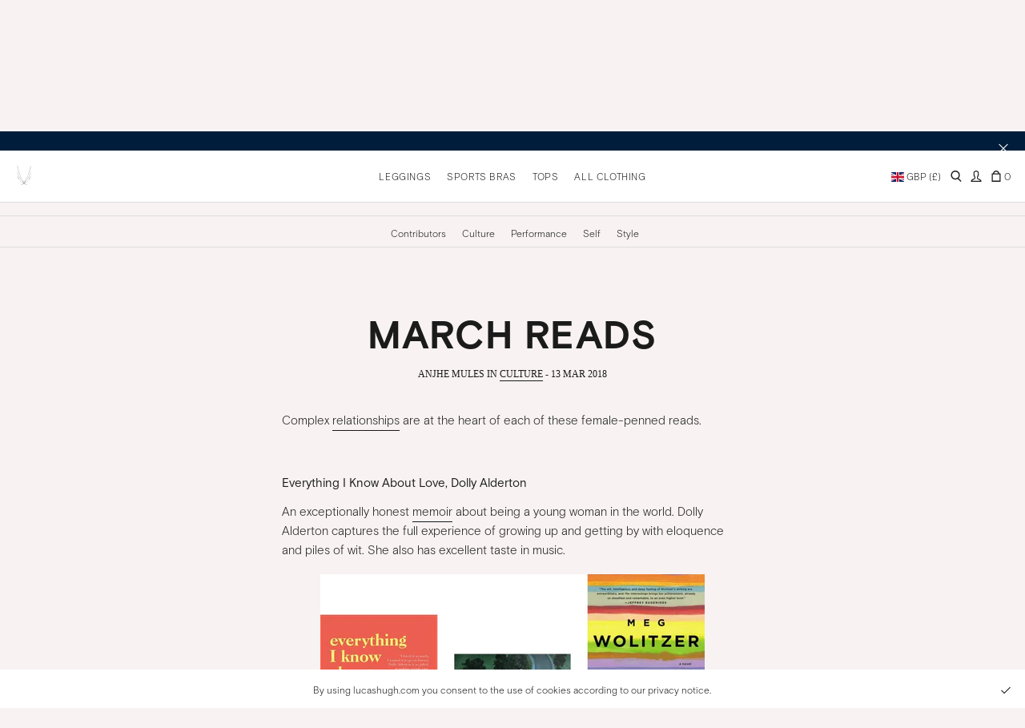

--- FILE ---
content_type: text/html; charset=utf-8
request_url: https://www.lucashugh.com/blogs/the-fit/march-reads
body_size: 30195
content:
<!doctype html>
<!--[if IE 9]> <html class="ie9 no-js supports-no-cookies" lang="en"> <![endif]-->
<!--[if (gt IE 9)|!(IE)]><!--> <html class="no-js supports-no-cookies" lang="en"> <!--<![endif]-->
<head>  
  





<link rel="preconnect" href="//fonts.shopifycdn.com/" crossorigin>
<link rel="preconnect" href="//cdn.shopify.com/" crossorigin>
<link rel="preconnect" href="//v.shopify.com/" crossorigin>
<link rel="dns-prefetch" href="//www.lucashugh.com" crossorigin>
<link rel="dns-prefetch" href="//lucashugh.myshopify.com" crossorigin>
<link rel="dns-prefetch" href="//cdn.shopify.com" crossorigin>
<link rel="dns-prefetch" href="//v.shopify.com" crossorigin>
<link rel="dns-prefetch" href="//fonts.shopifycdn.com" crossorigin>
  <script>
  YETT_BLACKLIST = [/chimpstatic/]
  !function(t,e){"object"==typeof exports&&"undefined"!=typeof module?e(exports):"function"==typeof define&&define.amd?define(["exports"],e):e(t.yett={})}(this,function(t){"use strict";var e={blacklist:window.YETT_BLACKLIST,whitelist:window.YETT_WHITELIST},r={blacklisted:[]},n=function(t,r){return t&&(!r||"javascript/blocked"!==r)&&(!e.blacklist||e.blacklist.some(function(e){return e.test(t)}))&&(!e.whitelist||e.whitelist.every(function(e){return!e.test(t)}))},i=function(t){var r=t.getAttribute("src");return e.blacklist&&e.blacklist.every(function(t){return!t.test(r)})||e.whitelist&&e.whitelist.some(function(t){return t.test(r)})},c=new MutationObserver(function(t){t.forEach(function(t){for(var e=t.addedNodes,i=function(t){var i=e[t];if(1===i.nodeType&&"SCRIPT"===i.tagName){var c=i.src,o=i.type;if(n(c,o)){r.blacklisted.push(i.cloneNode()),i.type="javascript/blocked";i.addEventListener("beforescriptexecute",function t(e){"javascript/blocked"===i.getAttribute("type")&&e.preventDefault(),i.removeEventListener("beforescriptexecute",t)}),i.parentElement.removeChild(i)}}},c=0;c<e.length;c++)i(c)})});c.observe(document.documentElement,{childList:!0,subtree:!0});var o=document.createElement;document.createElement=function(){for(var t=arguments.length,e=Array(t),r=0;r<t;r++)e[r]=arguments[r];if("script"!==e[0].toLowerCase())return o.bind(document).apply(void 0,e);var i=o.bind(document).apply(void 0,e),c=i.setAttribute.bind(i);return Object.defineProperties(i,{src:{get:function(){return i.getAttribute("src")},set:function(t){return n(t,i.type)&&c("type","javascript/blocked"),c("src",t),!0}},type:{set:function(t){var e=n(i.src,i.type)?"javascript/blocked":t;return c("type",e),!0}}}),i.setAttribute=function(t,e){"type"===t||"src"===t?i[t]=e:HTMLScriptElement.prototype.setAttribute.call(i,t,e)},i};var l=function(t){if(Array.isArray(t)){for(var e=0,r=Array(t.length);e<t.length;e++)r[e]=t[e];return r}return Array.from(t)},a=new RegExp("[|\\{}()[\\]^$+*?.]","g");t.unblock=function(){for(var t=arguments.length,n=Array(t),o=0;o<t;o++)n[o]=arguments[o];n.length<1?(e.blacklist=[],e.whitelist=[]):(e.blacklist&&(e.blacklist=e.blacklist.filter(function(t){return n.every(function(e){return!t.test(e)})})),e.whitelist&&(e.whitelist=[].concat(l(e.whitelist),l(n.map(function(t){var r=".*"+t.replace(a,"\\$&")+".*";return e.whitelist.find(function(t){return t.toString()===r.toString()})?null:new RegExp(r)}).filter(Boolean)))));for(var s=document.querySelectorAll('script[type="javascript/blocked"]'),u=0;u<s.length;u++){var p=s[u];i(p)&&(p.type="application/javascript",r.blacklisted.push(p),p.parentElement.removeChild(p))}var d=0;[].concat(l(r.blacklisted)).forEach(function(t,e){if(i(t)){var n=document.createElement("script");n.setAttribute("src",t.src),n.setAttribute("type","application/javascript"),document.head.appendChild(n),r.blacklisted.splice(e-d,1),d++}}),e.blacklist&&e.blacklist.length<1&&c.disconnect()},Object.defineProperty(t,"__esModule",{value:!0})});
  //# sourceMappingURL=yett.min.js.map
</script>
  <!-- Google Tag Manager -->
  <script>(function(w,d,s,l,i){w[l]=w[l]||[];w[l].push({'gtm.start':
                                                        new Date().getTime(),event:'gtm.js'});var f=d.getElementsByTagName(s)[0],
    j=d.createElement(s),dl=l!='dataLayer'?'&l='+l:'';j.async=true;j.src=
      'https://www.googletagmanager.com/gtm.js?id='+i+dl;f.parentNode.insertBefore(j,f);
                              })(window,document,'script','dataLayer','GTM-N846P4P');</script>
  <!-- End Google Tag Manager -->
  <!-- Global site tag (gtag.js) - Google Ads: 1000447655 --> <script async src="https://www.googletagmanager.com/gtag/js?id=AW-1000447655"></script> <script> window.dataLayer = window.dataLayer || []; function gtag(){dataLayer.push(arguments);} gtag('js', new Date()); gtag('config', 'AW-1000447655'); </script>
  <meta charset="utf-8">
  <meta http-equiv="X-UA-Compatible" content="IE=edge">
  <meta name="viewport" content="width=device-width,initial-scale=1, maximum-scale=1,user-scalable=0">
  <meta name="theme-color" content="#f5f5f5">
  <meta name="google-site-verification" content="v1wRUMl1SQASNRM4bsq0nySYgy5S2u5jY6zHxRECpVs" />
  <meta name="google-site-verification" content="kjxuDD2PfmjUbqAzmDqDUQSnittDpxjSrT7YikQ46ow" />
  <link rel="canonical" href="https://www.lucashugh.com/blogs/the-fit/march-reads">

  

  
  

  <style>
    .pre-fade-in {
      opacity: 0;
      background-color: #f5f5f5;
    }
    @media screen and (-ms-high-contrast: active), screen and (-ms-high-contrast: none) {
      .pre-fade-in {
        background-color: transparent;
        opacity: 1!important;
      }
    }
  </style><link rel="shortcut icon" href="//www.lucashugh.com/cdn/shop/files/LH-Fav-2_32x32.png?v=1614323562" type="image/png"><title>March Reads | Lucas Hugh
&ndash; LUCAS HUGH</title><meta name="description" content="Three books to while away the last days of winter. Complex relationships are at the heart of each of these female-penned reads. Everything I Know About Love, Dolly Alderton An exceptionally honest memoir about being a young woman in the world. Dolly Alderton captures the full experience of growing up and getting by with eloquence and piles of wit.">


<meta property="og:site_name" content="LUCAS HUGH">
<meta property="og:url" content="https://www.lucashugh.com/blogs/the-fit/march-reads">
<meta property="og:title" content="March Reads">
<meta property="og:type" content="article">
<meta property="og:description" content="Three books to while away the last days of winter."><meta property="og:image" content="http://www.lucashugh.com/cdn/shop/articles/LUCASHUGH_READS-768x512_37734d15-fcc7-44b5-9dab-5201950eeb11.jpg?v=1555575491">
      <meta property="og:image:secure_url" content="https://www.lucashugh.com/cdn/shop/articles/LUCASHUGH_READS-768x512_37734d15-fcc7-44b5-9dab-5201950eeb11.jpg?v=1555575491">
      <meta property="og:image:width" content="768">
      <meta property="og:image:height" content="512">
      <meta property="og:image:alt" content="March Reads">

<meta name="twitter:site" content="@">
<meta name="twitter:card" content="summary_large_image">
<meta name="twitter:title" content="March Reads">
<meta name="twitter:description" content="Three books to while away the last days of winter.">

  
<link type="text/css" href="//www.lucashugh.com/cdn/shop/t/40/assets/layout.theme.css?v=160862211978999648201665504475" rel="stylesheet"><link type="text/css" href="//www.lucashugh.com/cdn/shop/t/40/assets/layout.theme.styleLiquid.scss.css?v=13640878208510280291698665879" rel="stylesheet">
  <style>

  :root {
    --color-body-text: #1b1b1b;
    --color-body-text-alt: #ffffff;
    --color-body-text-grey: #cccccc;
    --color-link-text: #1b1b1b;
    --color-link-text-alt: #ffffff;
    --color-highlight-text: #1b1b1b;
    --color-highlight-background: #f5f5f5;
    --color-error-text: #e72534;
    --color-button-background: #1b1b1b;
    --color-button-text: #ffffff;
    --color-button-background-alt: #ffffff;
    --color-button-text-alt: #1b1b1b;
    --color-button-background-active: #f0f0f0;
    --color-button-text-active: #1b1b1b;
    --color-border: #1b1b1b;
    --color-border-alt: #ffffff;
    --color-background-about: #f5f5f5;
    --color-background-account: #f5f5f5;
    --color-background-default: #f5f5f5;
    --color-background-home: #f5f5f5;
    --color-background-products: #f5f5f5;
    --color-background-fitting-room: #f5f5f5;
    --color-background-look-book: #f5f5f5;
    --color-background-sustainability: #377461;
    --color-background-the-fit: #f8f2f2;
    --color-background-animated-dark: #1b1b1b;
    --color-background-animated-light: #ffffff;
  }
</style>


  <script>
    document.documentElement.className = document.documentElement.className.replace('no-js', '');

    window.theme = {
      strings: {
        addToCart: "Add to Bag",
        soldOut: "Sold Out",
        unavailable: "Unavailable"
      },
      moneyFormat: "\u003cspan class=money\u003e£{{amount}} GBP\u003c\/span\u003e"
    };
  </script>

  

  
<script type="text/javascript" src="//www.lucashugh.com/cdn/shop/t/40/assets/vendors@layout.theme.js?v=171298206244208621631665502056" defer="defer"></script><script type="text/javascript" src="//www.lucashugh.com/cdn/shop/t/40/assets/layout.theme.js?v=107949045146104908701665502056" defer="defer"></script><script type="text/javascript" src="//www.lucashugh.com/cdn/shop/t/40/assets/template.article.js?v=90140283305373174161665502056" defer="defer"></script><link rel="prefetch" href="//www.lucashugh.com/cdn/shop/t/40/assets/template.blog.js?v=116975728412799031501665502056" as="script"><link rel="prefetch" href="//www.lucashugh.com/cdn/shop/t/40/assets/template.cart.js?v=96258643509548752821665502056" as="script"><link rel="prefetch" href="//www.lucashugh.com/cdn/shop/t/40/assets/template.collection.js?v=45988824172948509301665502056" as="script"><link rel="prefetch" href="//www.lucashugh.com/cdn/shop/t/40/assets/template.gift_card.js?v=67971490883064223341665502056" as="script"><link rel="prefetch" href="//www.lucashugh.com/cdn/shop/t/40/assets/template.index.js?v=70439545819495302931665502056" as="script"><link rel="prefetch" href="//www.lucashugh.com/cdn/shop/t/40/assets/vendors@template.page.about_us@template.page.about_us_2@template.product.js?v=61468940155282354551665502056" as="script"><link rel="prefetch" href="//www.lucashugh.com/cdn/shop/t/40/assets/template.page.about_us.js?v=29600420459816042651665502056" as="script"><link rel="prefetch" href="//www.lucashugh.com/cdn/shop/t/40/assets/template.page.about_us_2.js?v=90397044749230170551665502056" as="script"><link rel="prefetch" href="//www.lucashugh.com/cdn/shop/t/40/assets/template.product.js?v=51787058725923078441665502056" as="script"><link rel="prefetch" href="//www.lucashugh.com/cdn/shop/t/40/assets/template.search.js?v=80289256481340179541665502056" as="script"><link rel="prefetch" href="//www.lucashugh.com/cdn/shop/t/40/assets/template.addresses.js?v=176660596137356486761665502056" as="script"><link rel="prefetch" href="//www.lucashugh.com/cdn/shop/t/40/assets/template.login.js?v=47245012907760297221665502056" as="script"><link rel="prefetch" href="//www.lucashugh.com/cdn/shop/t/40/assets/template.register.js?v=12351395922064272751665502056" as="script">

  <link rel="stylesheet" href="https://use.typekit.net/num0tef.css">

  <script>window.performance && window.performance.mark && window.performance.mark('shopify.content_for_header.start');</script><meta name="google-site-verification" content="N1K6plcKh1RixoBU2yd4Mx040yUQgQJbfaQqtuvMJ80">
<meta id="shopify-digital-wallet" name="shopify-digital-wallet" content="/3001581668/digital_wallets/dialog">
<meta name="shopify-checkout-api-token" content="79fe49db91b595fe79fd3bb10e79d4a7">
<meta id="in-context-paypal-metadata" data-shop-id="3001581668" data-venmo-supported="false" data-environment="production" data-locale="en_US" data-paypal-v4="true" data-currency="GBP">
<link rel="alternate" type="application/atom+xml" title="Feed" href="/blogs/the-fit.atom" />
<script async="async" src="/checkouts/internal/preloads.js?locale=en-GB"></script>
<link rel="preconnect" href="https://shop.app" crossorigin="anonymous">
<script async="async" src="https://shop.app/checkouts/internal/preloads.js?locale=en-GB&shop_id=3001581668" crossorigin="anonymous"></script>
<script id="apple-pay-shop-capabilities" type="application/json">{"shopId":3001581668,"countryCode":"GB","currencyCode":"GBP","merchantCapabilities":["supports3DS"],"merchantId":"gid:\/\/shopify\/Shop\/3001581668","merchantName":"LUCAS HUGH","requiredBillingContactFields":["postalAddress","email","phone"],"requiredShippingContactFields":["postalAddress","email","phone"],"shippingType":"shipping","supportedNetworks":["visa","maestro","masterCard","amex","discover","elo"],"total":{"type":"pending","label":"LUCAS HUGH","amount":"1.00"},"shopifyPaymentsEnabled":true,"supportsSubscriptions":true}</script>
<script id="shopify-features" type="application/json">{"accessToken":"79fe49db91b595fe79fd3bb10e79d4a7","betas":["rich-media-storefront-analytics"],"domain":"www.lucashugh.com","predictiveSearch":true,"shopId":3001581668,"locale":"en"}</script>
<script>var Shopify = Shopify || {};
Shopify.shop = "lucashugh.myshopify.com";
Shopify.locale = "en";
Shopify.currency = {"active":"GBP","rate":"1.0"};
Shopify.country = "GB";
Shopify.theme = {"name":"Migration 2.0 Optimized(Oct 11 2022)","id":124427862099,"schema_name":"Lucas Hugh","schema_version":"0.1","theme_store_id":796,"role":"main"};
Shopify.theme.handle = "null";
Shopify.theme.style = {"id":null,"handle":null};
Shopify.cdnHost = "www.lucashugh.com/cdn";
Shopify.routes = Shopify.routes || {};
Shopify.routes.root = "/";</script>
<script type="module">!function(o){(o.Shopify=o.Shopify||{}).modules=!0}(window);</script>
<script>!function(o){function n(){var o=[];function n(){o.push(Array.prototype.slice.apply(arguments))}return n.q=o,n}var t=o.Shopify=o.Shopify||{};t.loadFeatures=n(),t.autoloadFeatures=n()}(window);</script>
<script>
  window.ShopifyPay = window.ShopifyPay || {};
  window.ShopifyPay.apiHost = "shop.app\/pay";
  window.ShopifyPay.redirectState = null;
</script>
<script id="shop-js-analytics" type="application/json">{"pageType":"article"}</script>
<script defer="defer" async type="module" src="//www.lucashugh.com/cdn/shopifycloud/shop-js/modules/v2/client.init-shop-cart-sync_C5BV16lS.en.esm.js"></script>
<script defer="defer" async type="module" src="//www.lucashugh.com/cdn/shopifycloud/shop-js/modules/v2/chunk.common_CygWptCX.esm.js"></script>
<script type="module">
  await import("//www.lucashugh.com/cdn/shopifycloud/shop-js/modules/v2/client.init-shop-cart-sync_C5BV16lS.en.esm.js");
await import("//www.lucashugh.com/cdn/shopifycloud/shop-js/modules/v2/chunk.common_CygWptCX.esm.js");

  window.Shopify.SignInWithShop?.initShopCartSync?.({"fedCMEnabled":true,"windoidEnabled":true});

</script>
<script>
  window.Shopify = window.Shopify || {};
  if (!window.Shopify.featureAssets) window.Shopify.featureAssets = {};
  window.Shopify.featureAssets['shop-js'] = {"shop-cart-sync":["modules/v2/client.shop-cart-sync_ZFArdW7E.en.esm.js","modules/v2/chunk.common_CygWptCX.esm.js"],"init-fed-cm":["modules/v2/client.init-fed-cm_CmiC4vf6.en.esm.js","modules/v2/chunk.common_CygWptCX.esm.js"],"shop-button":["modules/v2/client.shop-button_tlx5R9nI.en.esm.js","modules/v2/chunk.common_CygWptCX.esm.js"],"shop-cash-offers":["modules/v2/client.shop-cash-offers_DOA2yAJr.en.esm.js","modules/v2/chunk.common_CygWptCX.esm.js","modules/v2/chunk.modal_D71HUcav.esm.js"],"init-windoid":["modules/v2/client.init-windoid_sURxWdc1.en.esm.js","modules/v2/chunk.common_CygWptCX.esm.js"],"shop-toast-manager":["modules/v2/client.shop-toast-manager_ClPi3nE9.en.esm.js","modules/v2/chunk.common_CygWptCX.esm.js"],"init-shop-email-lookup-coordinator":["modules/v2/client.init-shop-email-lookup-coordinator_B8hsDcYM.en.esm.js","modules/v2/chunk.common_CygWptCX.esm.js"],"init-shop-cart-sync":["modules/v2/client.init-shop-cart-sync_C5BV16lS.en.esm.js","modules/v2/chunk.common_CygWptCX.esm.js"],"avatar":["modules/v2/client.avatar_BTnouDA3.en.esm.js"],"pay-button":["modules/v2/client.pay-button_FdsNuTd3.en.esm.js","modules/v2/chunk.common_CygWptCX.esm.js"],"init-customer-accounts":["modules/v2/client.init-customer-accounts_DxDtT_ad.en.esm.js","modules/v2/client.shop-login-button_C5VAVYt1.en.esm.js","modules/v2/chunk.common_CygWptCX.esm.js","modules/v2/chunk.modal_D71HUcav.esm.js"],"init-shop-for-new-customer-accounts":["modules/v2/client.init-shop-for-new-customer-accounts_ChsxoAhi.en.esm.js","modules/v2/client.shop-login-button_C5VAVYt1.en.esm.js","modules/v2/chunk.common_CygWptCX.esm.js","modules/v2/chunk.modal_D71HUcav.esm.js"],"shop-login-button":["modules/v2/client.shop-login-button_C5VAVYt1.en.esm.js","modules/v2/chunk.common_CygWptCX.esm.js","modules/v2/chunk.modal_D71HUcav.esm.js"],"init-customer-accounts-sign-up":["modules/v2/client.init-customer-accounts-sign-up_CPSyQ0Tj.en.esm.js","modules/v2/client.shop-login-button_C5VAVYt1.en.esm.js","modules/v2/chunk.common_CygWptCX.esm.js","modules/v2/chunk.modal_D71HUcav.esm.js"],"shop-follow-button":["modules/v2/client.shop-follow-button_Cva4Ekp9.en.esm.js","modules/v2/chunk.common_CygWptCX.esm.js","modules/v2/chunk.modal_D71HUcav.esm.js"],"checkout-modal":["modules/v2/client.checkout-modal_BPM8l0SH.en.esm.js","modules/v2/chunk.common_CygWptCX.esm.js","modules/v2/chunk.modal_D71HUcav.esm.js"],"lead-capture":["modules/v2/client.lead-capture_Bi8yE_yS.en.esm.js","modules/v2/chunk.common_CygWptCX.esm.js","modules/v2/chunk.modal_D71HUcav.esm.js"],"shop-login":["modules/v2/client.shop-login_D6lNrXab.en.esm.js","modules/v2/chunk.common_CygWptCX.esm.js","modules/v2/chunk.modal_D71HUcav.esm.js"],"payment-terms":["modules/v2/client.payment-terms_CZxnsJam.en.esm.js","modules/v2/chunk.common_CygWptCX.esm.js","modules/v2/chunk.modal_D71HUcav.esm.js"]};
</script>
<script>(function() {
  var isLoaded = false;
  function asyncLoad() {
    if (isLoaded) return;
    isLoaded = true;
    var urls = ["https:\/\/chimpstatic.com\/mcjs-connected\/js\/users\/100a8e3706fbb5961bb6e3fff\/06edf49e63220aea5096ad439.js?shop=lucashugh.myshopify.com"];
    for (var i = 0; i < urls.length; i++) {
      var s = document.createElement('script');
      s.type = 'text/javascript';
      s.async = true;
      s.src = urls[i];
      var x = document.getElementsByTagName('script')[0];
      x.parentNode.insertBefore(s, x);
    }
  };
  if(window.attachEvent) {
    window.attachEvent('onload', asyncLoad);
  } else {
    window.addEventListener('load', asyncLoad, false);
  }
})();</script>
<script id="__st">var __st={"a":3001581668,"offset":0,"reqid":"b123f9ef-db47-4273-b34f-7f34347330e8-1768838700","pageurl":"www.lucashugh.com\/blogs\/the-fit\/march-reads","s":"articles-20389527652","u":"7927a3fd5139","p":"article","rtyp":"article","rid":20389527652};</script>
<script>window.ShopifyPaypalV4VisibilityTracking = true;</script>
<script id="captcha-bootstrap">!function(){'use strict';const t='contact',e='account',n='new_comment',o=[[t,t],['blogs',n],['comments',n],[t,'customer']],c=[[e,'customer_login'],[e,'guest_login'],[e,'recover_customer_password'],[e,'create_customer']],r=t=>t.map((([t,e])=>`form[action*='/${t}']:not([data-nocaptcha='true']) input[name='form_type'][value='${e}']`)).join(','),a=t=>()=>t?[...document.querySelectorAll(t)].map((t=>t.form)):[];function s(){const t=[...o],e=r(t);return a(e)}const i='password',u='form_key',d=['recaptcha-v3-token','g-recaptcha-response','h-captcha-response',i],f=()=>{try{return window.sessionStorage}catch{return}},m='__shopify_v',_=t=>t.elements[u];function p(t,e,n=!1){try{const o=window.sessionStorage,c=JSON.parse(o.getItem(e)),{data:r}=function(t){const{data:e,action:n}=t;return t[m]||n?{data:e,action:n}:{data:t,action:n}}(c);for(const[e,n]of Object.entries(r))t.elements[e]&&(t.elements[e].value=n);n&&o.removeItem(e)}catch(o){console.error('form repopulation failed',{error:o})}}const l='form_type',E='cptcha';function T(t){t.dataset[E]=!0}const w=window,h=w.document,L='Shopify',v='ce_forms',y='captcha';let A=!1;((t,e)=>{const n=(g='f06e6c50-85a8-45c8-87d0-21a2b65856fe',I='https://cdn.shopify.com/shopifycloud/storefront-forms-hcaptcha/ce_storefront_forms_captcha_hcaptcha.v1.5.2.iife.js',D={infoText:'Protected by hCaptcha',privacyText:'Privacy',termsText:'Terms'},(t,e,n)=>{const o=w[L][v],c=o.bindForm;if(c)return c(t,g,e,D).then(n);var r;o.q.push([[t,g,e,D],n]),r=I,A||(h.body.append(Object.assign(h.createElement('script'),{id:'captcha-provider',async:!0,src:r})),A=!0)});var g,I,D;w[L]=w[L]||{},w[L][v]=w[L][v]||{},w[L][v].q=[],w[L][y]=w[L][y]||{},w[L][y].protect=function(t,e){n(t,void 0,e),T(t)},Object.freeze(w[L][y]),function(t,e,n,w,h,L){const[v,y,A,g]=function(t,e,n){const i=e?o:[],u=t?c:[],d=[...i,...u],f=r(d),m=r(i),_=r(d.filter((([t,e])=>n.includes(e))));return[a(f),a(m),a(_),s()]}(w,h,L),I=t=>{const e=t.target;return e instanceof HTMLFormElement?e:e&&e.form},D=t=>v().includes(t);t.addEventListener('submit',(t=>{const e=I(t);if(!e)return;const n=D(e)&&!e.dataset.hcaptchaBound&&!e.dataset.recaptchaBound,o=_(e),c=g().includes(e)&&(!o||!o.value);(n||c)&&t.preventDefault(),c&&!n&&(function(t){try{if(!f())return;!function(t){const e=f();if(!e)return;const n=_(t);if(!n)return;const o=n.value;o&&e.removeItem(o)}(t);const e=Array.from(Array(32),(()=>Math.random().toString(36)[2])).join('');!function(t,e){_(t)||t.append(Object.assign(document.createElement('input'),{type:'hidden',name:u})),t.elements[u].value=e}(t,e),function(t,e){const n=f();if(!n)return;const o=[...t.querySelectorAll(`input[type='${i}']`)].map((({name:t})=>t)),c=[...d,...o],r={};for(const[a,s]of new FormData(t).entries())c.includes(a)||(r[a]=s);n.setItem(e,JSON.stringify({[m]:1,action:t.action,data:r}))}(t,e)}catch(e){console.error('failed to persist form',e)}}(e),e.submit())}));const S=(t,e)=>{t&&!t.dataset[E]&&(n(t,e.some((e=>e===t))),T(t))};for(const o of['focusin','change'])t.addEventListener(o,(t=>{const e=I(t);D(e)&&S(e,y())}));const B=e.get('form_key'),M=e.get(l),P=B&&M;t.addEventListener('DOMContentLoaded',(()=>{const t=y();if(P)for(const e of t)e.elements[l].value===M&&p(e,B);[...new Set([...A(),...v().filter((t=>'true'===t.dataset.shopifyCaptcha))])].forEach((e=>S(e,t)))}))}(h,new URLSearchParams(w.location.search),n,t,e,['guest_login'])})(!0,!0)}();</script>
<script integrity="sha256-4kQ18oKyAcykRKYeNunJcIwy7WH5gtpwJnB7kiuLZ1E=" data-source-attribution="shopify.loadfeatures" defer="defer" src="//www.lucashugh.com/cdn/shopifycloud/storefront/assets/storefront/load_feature-a0a9edcb.js" crossorigin="anonymous"></script>
<script crossorigin="anonymous" defer="defer" src="//www.lucashugh.com/cdn/shopifycloud/storefront/assets/shopify_pay/storefront-65b4c6d7.js?v=20250812"></script>
<script data-source-attribution="shopify.dynamic_checkout.dynamic.init">var Shopify=Shopify||{};Shopify.PaymentButton=Shopify.PaymentButton||{isStorefrontPortableWallets:!0,init:function(){window.Shopify.PaymentButton.init=function(){};var t=document.createElement("script");t.src="https://www.lucashugh.com/cdn/shopifycloud/portable-wallets/latest/portable-wallets.en.js",t.type="module",document.head.appendChild(t)}};
</script>
<script data-source-attribution="shopify.dynamic_checkout.buyer_consent">
  function portableWalletsHideBuyerConsent(e){var t=document.getElementById("shopify-buyer-consent"),n=document.getElementById("shopify-subscription-policy-button");t&&n&&(t.classList.add("hidden"),t.setAttribute("aria-hidden","true"),n.removeEventListener("click",e))}function portableWalletsShowBuyerConsent(e){var t=document.getElementById("shopify-buyer-consent"),n=document.getElementById("shopify-subscription-policy-button");t&&n&&(t.classList.remove("hidden"),t.removeAttribute("aria-hidden"),n.addEventListener("click",e))}window.Shopify?.PaymentButton&&(window.Shopify.PaymentButton.hideBuyerConsent=portableWalletsHideBuyerConsent,window.Shopify.PaymentButton.showBuyerConsent=portableWalletsShowBuyerConsent);
</script>
<script data-source-attribution="shopify.dynamic_checkout.cart.bootstrap">document.addEventListener("DOMContentLoaded",(function(){function t(){return document.querySelector("shopify-accelerated-checkout-cart, shopify-accelerated-checkout")}if(t())Shopify.PaymentButton.init();else{new MutationObserver((function(e,n){t()&&(Shopify.PaymentButton.init(),n.disconnect())})).observe(document.body,{childList:!0,subtree:!0})}}));
</script>
<link id="shopify-accelerated-checkout-styles" rel="stylesheet" media="screen" href="https://www.lucashugh.com/cdn/shopifycloud/portable-wallets/latest/accelerated-checkout-backwards-compat.css" crossorigin="anonymous">
<style id="shopify-accelerated-checkout-cart">
        #shopify-buyer-consent {
  margin-top: 1em;
  display: inline-block;
  width: 100%;
}

#shopify-buyer-consent.hidden {
  display: none;
}

#shopify-subscription-policy-button {
  background: none;
  border: none;
  padding: 0;
  text-decoration: underline;
  font-size: inherit;
  cursor: pointer;
}

#shopify-subscription-policy-button::before {
  box-shadow: none;
}

      </style>

<script>window.performance && window.performance.mark && window.performance.mark('shopify.content_for_header.end');</script>
  <link href="https://monorail-edge.shopifysvc.com" rel="dns-prefetch">
<script>(function(){if ("sendBeacon" in navigator && "performance" in window) {try {var session_token_from_headers = performance.getEntriesByType('navigation')[0].serverTiming.find(x => x.name == '_s').description;} catch {var session_token_from_headers = undefined;}var session_cookie_matches = document.cookie.match(/_shopify_s=([^;]*)/);var session_token_from_cookie = session_cookie_matches && session_cookie_matches.length === 2 ? session_cookie_matches[1] : "";var session_token = session_token_from_headers || session_token_from_cookie || "";function handle_abandonment_event(e) {var entries = performance.getEntries().filter(function(entry) {return /monorail-edge.shopifysvc.com/.test(entry.name);});if (!window.abandonment_tracked && entries.length === 0) {window.abandonment_tracked = true;var currentMs = Date.now();var navigation_start = performance.timing.navigationStart;var payload = {shop_id: 3001581668,url: window.location.href,navigation_start,duration: currentMs - navigation_start,session_token,page_type: "article"};window.navigator.sendBeacon("https://monorail-edge.shopifysvc.com/v1/produce", JSON.stringify({schema_id: "online_store_buyer_site_abandonment/1.1",payload: payload,metadata: {event_created_at_ms: currentMs,event_sent_at_ms: currentMs}}));}}window.addEventListener('pagehide', handle_abandonment_event);}}());</script>
<script id="web-pixels-manager-setup">(function e(e,d,r,n,o){if(void 0===o&&(o={}),!Boolean(null===(a=null===(i=window.Shopify)||void 0===i?void 0:i.analytics)||void 0===a?void 0:a.replayQueue)){var i,a;window.Shopify=window.Shopify||{};var t=window.Shopify;t.analytics=t.analytics||{};var s=t.analytics;s.replayQueue=[],s.publish=function(e,d,r){return s.replayQueue.push([e,d,r]),!0};try{self.performance.mark("wpm:start")}catch(e){}var l=function(){var e={modern:/Edge?\/(1{2}[4-9]|1[2-9]\d|[2-9]\d{2}|\d{4,})\.\d+(\.\d+|)|Firefox\/(1{2}[4-9]|1[2-9]\d|[2-9]\d{2}|\d{4,})\.\d+(\.\d+|)|Chrom(ium|e)\/(9{2}|\d{3,})\.\d+(\.\d+|)|(Maci|X1{2}).+ Version\/(15\.\d+|(1[6-9]|[2-9]\d|\d{3,})\.\d+)([,.]\d+|)( \(\w+\)|)( Mobile\/\w+|) Safari\/|Chrome.+OPR\/(9{2}|\d{3,})\.\d+\.\d+|(CPU[ +]OS|iPhone[ +]OS|CPU[ +]iPhone|CPU IPhone OS|CPU iPad OS)[ +]+(15[._]\d+|(1[6-9]|[2-9]\d|\d{3,})[._]\d+)([._]\d+|)|Android:?[ /-](13[3-9]|1[4-9]\d|[2-9]\d{2}|\d{4,})(\.\d+|)(\.\d+|)|Android.+Firefox\/(13[5-9]|1[4-9]\d|[2-9]\d{2}|\d{4,})\.\d+(\.\d+|)|Android.+Chrom(ium|e)\/(13[3-9]|1[4-9]\d|[2-9]\d{2}|\d{4,})\.\d+(\.\d+|)|SamsungBrowser\/([2-9]\d|\d{3,})\.\d+/,legacy:/Edge?\/(1[6-9]|[2-9]\d|\d{3,})\.\d+(\.\d+|)|Firefox\/(5[4-9]|[6-9]\d|\d{3,})\.\d+(\.\d+|)|Chrom(ium|e)\/(5[1-9]|[6-9]\d|\d{3,})\.\d+(\.\d+|)([\d.]+$|.*Safari\/(?![\d.]+ Edge\/[\d.]+$))|(Maci|X1{2}).+ Version\/(10\.\d+|(1[1-9]|[2-9]\d|\d{3,})\.\d+)([,.]\d+|)( \(\w+\)|)( Mobile\/\w+|) Safari\/|Chrome.+OPR\/(3[89]|[4-9]\d|\d{3,})\.\d+\.\d+|(CPU[ +]OS|iPhone[ +]OS|CPU[ +]iPhone|CPU IPhone OS|CPU iPad OS)[ +]+(10[._]\d+|(1[1-9]|[2-9]\d|\d{3,})[._]\d+)([._]\d+|)|Android:?[ /-](13[3-9]|1[4-9]\d|[2-9]\d{2}|\d{4,})(\.\d+|)(\.\d+|)|Mobile Safari.+OPR\/([89]\d|\d{3,})\.\d+\.\d+|Android.+Firefox\/(13[5-9]|1[4-9]\d|[2-9]\d{2}|\d{4,})\.\d+(\.\d+|)|Android.+Chrom(ium|e)\/(13[3-9]|1[4-9]\d|[2-9]\d{2}|\d{4,})\.\d+(\.\d+|)|Android.+(UC? ?Browser|UCWEB|U3)[ /]?(15\.([5-9]|\d{2,})|(1[6-9]|[2-9]\d|\d{3,})\.\d+)\.\d+|SamsungBrowser\/(5\.\d+|([6-9]|\d{2,})\.\d+)|Android.+MQ{2}Browser\/(14(\.(9|\d{2,})|)|(1[5-9]|[2-9]\d|\d{3,})(\.\d+|))(\.\d+|)|K[Aa][Ii]OS\/(3\.\d+|([4-9]|\d{2,})\.\d+)(\.\d+|)/},d=e.modern,r=e.legacy,n=navigator.userAgent;return n.match(d)?"modern":n.match(r)?"legacy":"unknown"}(),u="modern"===l?"modern":"legacy",c=(null!=n?n:{modern:"",legacy:""})[u],f=function(e){return[e.baseUrl,"/wpm","/b",e.hashVersion,"modern"===e.buildTarget?"m":"l",".js"].join("")}({baseUrl:d,hashVersion:r,buildTarget:u}),m=function(e){var d=e.version,r=e.bundleTarget,n=e.surface,o=e.pageUrl,i=e.monorailEndpoint;return{emit:function(e){var a=e.status,t=e.errorMsg,s=(new Date).getTime(),l=JSON.stringify({metadata:{event_sent_at_ms:s},events:[{schema_id:"web_pixels_manager_load/3.1",payload:{version:d,bundle_target:r,page_url:o,status:a,surface:n,error_msg:t},metadata:{event_created_at_ms:s}}]});if(!i)return console&&console.warn&&console.warn("[Web Pixels Manager] No Monorail endpoint provided, skipping logging."),!1;try{return self.navigator.sendBeacon.bind(self.navigator)(i,l)}catch(e){}var u=new XMLHttpRequest;try{return u.open("POST",i,!0),u.setRequestHeader("Content-Type","text/plain"),u.send(l),!0}catch(e){return console&&console.warn&&console.warn("[Web Pixels Manager] Got an unhandled error while logging to Monorail."),!1}}}}({version:r,bundleTarget:l,surface:e.surface,pageUrl:self.location.href,monorailEndpoint:e.monorailEndpoint});try{o.browserTarget=l,function(e){var d=e.src,r=e.async,n=void 0===r||r,o=e.onload,i=e.onerror,a=e.sri,t=e.scriptDataAttributes,s=void 0===t?{}:t,l=document.createElement("script"),u=document.querySelector("head"),c=document.querySelector("body");if(l.async=n,l.src=d,a&&(l.integrity=a,l.crossOrigin="anonymous"),s)for(var f in s)if(Object.prototype.hasOwnProperty.call(s,f))try{l.dataset[f]=s[f]}catch(e){}if(o&&l.addEventListener("load",o),i&&l.addEventListener("error",i),u)u.appendChild(l);else{if(!c)throw new Error("Did not find a head or body element to append the script");c.appendChild(l)}}({src:f,async:!0,onload:function(){if(!function(){var e,d;return Boolean(null===(d=null===(e=window.Shopify)||void 0===e?void 0:e.analytics)||void 0===d?void 0:d.initialized)}()){var d=window.webPixelsManager.init(e)||void 0;if(d){var r=window.Shopify.analytics;r.replayQueue.forEach((function(e){var r=e[0],n=e[1],o=e[2];d.publishCustomEvent(r,n,o)})),r.replayQueue=[],r.publish=d.publishCustomEvent,r.visitor=d.visitor,r.initialized=!0}}},onerror:function(){return m.emit({status:"failed",errorMsg:"".concat(f," has failed to load")})},sri:function(e){var d=/^sha384-[A-Za-z0-9+/=]+$/;return"string"==typeof e&&d.test(e)}(c)?c:"",scriptDataAttributes:o}),m.emit({status:"loading"})}catch(e){m.emit({status:"failed",errorMsg:(null==e?void 0:e.message)||"Unknown error"})}}})({shopId: 3001581668,storefrontBaseUrl: "https://www.lucashugh.com",extensionsBaseUrl: "https://extensions.shopifycdn.com/cdn/shopifycloud/web-pixels-manager",monorailEndpoint: "https://monorail-edge.shopifysvc.com/unstable/produce_batch",surface: "storefront-renderer",enabledBetaFlags: ["2dca8a86"],webPixelsConfigList: [{"id":"893714814","configuration":"{\"config\":\"{\\\"pixel_id\\\":\\\"AW-1000447655\\\",\\\"target_country\\\":\\\"GB\\\",\\\"gtag_events\\\":[{\\\"type\\\":\\\"search\\\",\\\"action_label\\\":\\\"AW-1000447655\\\/vCFACMexwKEBEKe9ht0D\\\"},{\\\"type\\\":\\\"begin_checkout\\\",\\\"action_label\\\":\\\"AW-1000447655\\\/7V1LCMSxwKEBEKe9ht0D\\\"},{\\\"type\\\":\\\"view_item\\\",\\\"action_label\\\":[\\\"AW-1000447655\\\/T1AkCL6xwKEBEKe9ht0D\\\",\\\"MC-8SLYVEE1ZY\\\"]},{\\\"type\\\":\\\"purchase\\\",\\\"action_label\\\":[\\\"AW-1000447655\\\/7QHYCLuxwKEBEKe9ht0D\\\",\\\"MC-8SLYVEE1ZY\\\"]},{\\\"type\\\":\\\"page_view\\\",\\\"action_label\\\":[\\\"AW-1000447655\\\/tMe9CLixwKEBEKe9ht0D\\\",\\\"MC-8SLYVEE1ZY\\\"]},{\\\"type\\\":\\\"add_payment_info\\\",\\\"action_label\\\":\\\"AW-1000447655\\\/9bWKCMqxwKEBEKe9ht0D\\\"},{\\\"type\\\":\\\"add_to_cart\\\",\\\"action_label\\\":\\\"AW-1000447655\\\/53FqCMGxwKEBEKe9ht0D\\\"}],\\\"enable_monitoring_mode\\\":false}\"}","eventPayloadVersion":"v1","runtimeContext":"OPEN","scriptVersion":"b2a88bafab3e21179ed38636efcd8a93","type":"APP","apiClientId":1780363,"privacyPurposes":[],"dataSharingAdjustments":{"protectedCustomerApprovalScopes":["read_customer_address","read_customer_email","read_customer_name","read_customer_personal_data","read_customer_phone"]}},{"id":"144179283","configuration":"{\"pixel_id\":\"1252139844884189\",\"pixel_type\":\"facebook_pixel\",\"metaapp_system_user_token\":\"-\"}","eventPayloadVersion":"v1","runtimeContext":"OPEN","scriptVersion":"ca16bc87fe92b6042fbaa3acc2fbdaa6","type":"APP","apiClientId":2329312,"privacyPurposes":["ANALYTICS","MARKETING","SALE_OF_DATA"],"dataSharingAdjustments":{"protectedCustomerApprovalScopes":["read_customer_address","read_customer_email","read_customer_name","read_customer_personal_data","read_customer_phone"]}},{"id":"74448979","configuration":"{\"tagID\":\"2612652919198\"}","eventPayloadVersion":"v1","runtimeContext":"STRICT","scriptVersion":"18031546ee651571ed29edbe71a3550b","type":"APP","apiClientId":3009811,"privacyPurposes":["ANALYTICS","MARKETING","SALE_OF_DATA"],"dataSharingAdjustments":{"protectedCustomerApprovalScopes":["read_customer_address","read_customer_email","read_customer_name","read_customer_personal_data","read_customer_phone"]}},{"id":"173080958","eventPayloadVersion":"v1","runtimeContext":"LAX","scriptVersion":"1","type":"CUSTOM","privacyPurposes":["ANALYTICS"],"name":"Google Analytics tag (migrated)"},{"id":"shopify-app-pixel","configuration":"{}","eventPayloadVersion":"v1","runtimeContext":"STRICT","scriptVersion":"0450","apiClientId":"shopify-pixel","type":"APP","privacyPurposes":["ANALYTICS","MARKETING"]},{"id":"shopify-custom-pixel","eventPayloadVersion":"v1","runtimeContext":"LAX","scriptVersion":"0450","apiClientId":"shopify-pixel","type":"CUSTOM","privacyPurposes":["ANALYTICS","MARKETING"]}],isMerchantRequest: false,initData: {"shop":{"name":"LUCAS HUGH","paymentSettings":{"currencyCode":"GBP"},"myshopifyDomain":"lucashugh.myshopify.com","countryCode":"GB","storefrontUrl":"https:\/\/www.lucashugh.com"},"customer":null,"cart":null,"checkout":null,"productVariants":[],"purchasingCompany":null},},"https://www.lucashugh.com/cdn","fcfee988w5aeb613cpc8e4bc33m6693e112",{"modern":"","legacy":""},{"shopId":"3001581668","storefrontBaseUrl":"https:\/\/www.lucashugh.com","extensionBaseUrl":"https:\/\/extensions.shopifycdn.com\/cdn\/shopifycloud\/web-pixels-manager","surface":"storefront-renderer","enabledBetaFlags":"[\"2dca8a86\"]","isMerchantRequest":"false","hashVersion":"fcfee988w5aeb613cpc8e4bc33m6693e112","publish":"custom","events":"[[\"page_viewed\",{}]]"});</script><script>
  window.ShopifyAnalytics = window.ShopifyAnalytics || {};
  window.ShopifyAnalytics.meta = window.ShopifyAnalytics.meta || {};
  window.ShopifyAnalytics.meta.currency = 'GBP';
  var meta = {"page":{"pageType":"article","resourceType":"article","resourceId":20389527652,"requestId":"b123f9ef-db47-4273-b34f-7f34347330e8-1768838700"}};
  for (var attr in meta) {
    window.ShopifyAnalytics.meta[attr] = meta[attr];
  }
</script>
<script class="analytics">
  (function () {
    var customDocumentWrite = function(content) {
      var jquery = null;

      if (window.jQuery) {
        jquery = window.jQuery;
      } else if (window.Checkout && window.Checkout.$) {
        jquery = window.Checkout.$;
      }

      if (jquery) {
        jquery('body').append(content);
      }
    };

    var hasLoggedConversion = function(token) {
      if (token) {
        return document.cookie.indexOf('loggedConversion=' + token) !== -1;
      }
      return false;
    }

    var setCookieIfConversion = function(token) {
      if (token) {
        var twoMonthsFromNow = new Date(Date.now());
        twoMonthsFromNow.setMonth(twoMonthsFromNow.getMonth() + 2);

        document.cookie = 'loggedConversion=' + token + '; expires=' + twoMonthsFromNow;
      }
    }

    var trekkie = window.ShopifyAnalytics.lib = window.trekkie = window.trekkie || [];
    if (trekkie.integrations) {
      return;
    }
    trekkie.methods = [
      'identify',
      'page',
      'ready',
      'track',
      'trackForm',
      'trackLink'
    ];
    trekkie.factory = function(method) {
      return function() {
        var args = Array.prototype.slice.call(arguments);
        args.unshift(method);
        trekkie.push(args);
        return trekkie;
      };
    };
    for (var i = 0; i < trekkie.methods.length; i++) {
      var key = trekkie.methods[i];
      trekkie[key] = trekkie.factory(key);
    }
    trekkie.load = function(config) {
      trekkie.config = config || {};
      trekkie.config.initialDocumentCookie = document.cookie;
      var first = document.getElementsByTagName('script')[0];
      var script = document.createElement('script');
      script.type = 'text/javascript';
      script.onerror = function(e) {
        var scriptFallback = document.createElement('script');
        scriptFallback.type = 'text/javascript';
        scriptFallback.onerror = function(error) {
                var Monorail = {
      produce: function produce(monorailDomain, schemaId, payload) {
        var currentMs = new Date().getTime();
        var event = {
          schema_id: schemaId,
          payload: payload,
          metadata: {
            event_created_at_ms: currentMs,
            event_sent_at_ms: currentMs
          }
        };
        return Monorail.sendRequest("https://" + monorailDomain + "/v1/produce", JSON.stringify(event));
      },
      sendRequest: function sendRequest(endpointUrl, payload) {
        // Try the sendBeacon API
        if (window && window.navigator && typeof window.navigator.sendBeacon === 'function' && typeof window.Blob === 'function' && !Monorail.isIos12()) {
          var blobData = new window.Blob([payload], {
            type: 'text/plain'
          });

          if (window.navigator.sendBeacon(endpointUrl, blobData)) {
            return true;
          } // sendBeacon was not successful

        } // XHR beacon

        var xhr = new XMLHttpRequest();

        try {
          xhr.open('POST', endpointUrl);
          xhr.setRequestHeader('Content-Type', 'text/plain');
          xhr.send(payload);
        } catch (e) {
          console.log(e);
        }

        return false;
      },
      isIos12: function isIos12() {
        return window.navigator.userAgent.lastIndexOf('iPhone; CPU iPhone OS 12_') !== -1 || window.navigator.userAgent.lastIndexOf('iPad; CPU OS 12_') !== -1;
      }
    };
    Monorail.produce('monorail-edge.shopifysvc.com',
      'trekkie_storefront_load_errors/1.1',
      {shop_id: 3001581668,
      theme_id: 124427862099,
      app_name: "storefront",
      context_url: window.location.href,
      source_url: "//www.lucashugh.com/cdn/s/trekkie.storefront.cd680fe47e6c39ca5d5df5f0a32d569bc48c0f27.min.js"});

        };
        scriptFallback.async = true;
        scriptFallback.src = '//www.lucashugh.com/cdn/s/trekkie.storefront.cd680fe47e6c39ca5d5df5f0a32d569bc48c0f27.min.js';
        first.parentNode.insertBefore(scriptFallback, first);
      };
      script.async = true;
      script.src = '//www.lucashugh.com/cdn/s/trekkie.storefront.cd680fe47e6c39ca5d5df5f0a32d569bc48c0f27.min.js';
      first.parentNode.insertBefore(script, first);
    };
    trekkie.load(
      {"Trekkie":{"appName":"storefront","development":false,"defaultAttributes":{"shopId":3001581668,"isMerchantRequest":null,"themeId":124427862099,"themeCityHash":"12623666294171878853","contentLanguage":"en","currency":"GBP","eventMetadataId":"6902b834-b0a9-4de9-b74a-ce432ba6ee6d"},"isServerSideCookieWritingEnabled":true,"monorailRegion":"shop_domain","enabledBetaFlags":["65f19447"]},"Session Attribution":{},"S2S":{"facebookCapiEnabled":true,"source":"trekkie-storefront-renderer","apiClientId":580111}}
    );

    var loaded = false;
    trekkie.ready(function() {
      if (loaded) return;
      loaded = true;

      window.ShopifyAnalytics.lib = window.trekkie;

      var originalDocumentWrite = document.write;
      document.write = customDocumentWrite;
      try { window.ShopifyAnalytics.merchantGoogleAnalytics.call(this); } catch(error) {};
      document.write = originalDocumentWrite;

      window.ShopifyAnalytics.lib.page(null,{"pageType":"article","resourceType":"article","resourceId":20389527652,"requestId":"b123f9ef-db47-4273-b34f-7f34347330e8-1768838700","shopifyEmitted":true});

      var match = window.location.pathname.match(/checkouts\/(.+)\/(thank_you|post_purchase)/)
      var token = match? match[1]: undefined;
      if (!hasLoggedConversion(token)) {
        setCookieIfConversion(token);
        
      }
    });


        var eventsListenerScript = document.createElement('script');
        eventsListenerScript.async = true;
        eventsListenerScript.src = "//www.lucashugh.com/cdn/shopifycloud/storefront/assets/shop_events_listener-3da45d37.js";
        document.getElementsByTagName('head')[0].appendChild(eventsListenerScript);

})();</script>
  <script>
  if (!window.ga || (window.ga && typeof window.ga !== 'function')) {
    window.ga = function ga() {
      (window.ga.q = window.ga.q || []).push(arguments);
      if (window.Shopify && window.Shopify.analytics && typeof window.Shopify.analytics.publish === 'function') {
        window.Shopify.analytics.publish("ga_stub_called", {}, {sendTo: "google_osp_migration"});
      }
      console.error("Shopify's Google Analytics stub called with:", Array.from(arguments), "\nSee https://help.shopify.com/manual/promoting-marketing/pixels/pixel-migration#google for more information.");
    };
    if (window.Shopify && window.Shopify.analytics && typeof window.Shopify.analytics.publish === 'function') {
      window.Shopify.analytics.publish("ga_stub_initialized", {}, {sendTo: "google_osp_migration"});
    }
  }
</script>
<script
  defer
  src="https://www.lucashugh.com/cdn/shopifycloud/perf-kit/shopify-perf-kit-3.0.4.min.js"
  data-application="storefront-renderer"
  data-shop-id="3001581668"
  data-render-region="gcp-us-east1"
  data-page-type="article"
  data-theme-instance-id="124427862099"
  data-theme-name="Lucas Hugh"
  data-theme-version="0.1"
  data-monorail-region="shop_domain"
  data-resource-timing-sampling-rate="10"
  data-shs="true"
  data-shs-beacon="true"
  data-shs-export-with-fetch="true"
  data-shs-logs-sample-rate="1"
  data-shs-beacon-endpoint="https://www.lucashugh.com/api/collect"
></script>
</head>

  <body id="march-reads-lucas-hugh" class="body template-article 
the-fit cookies-warning-open">
    <!-- Google Tag Manager (noscript) -->
    <noscript><iframe src="https://www.googletagmanager.com/ns.html?id=GTM-N846P4P"
                      height="0" width="0" style="display:none;visibility:hidden"></iframe></noscript>
    <!-- End Google Tag Manager (noscript) -->

    <a class="in-page-link visually-hidden skip-link" href="#MainContent">Skip to content</a>

    <div class="grid added-to-bag js-added-to-bag">

  <div class="arrow-up">
  </div>

  <div class="small-up--one-third added-to-bag-image js-added-to-bag-image">
    <img />
  </div>

  <div class="small-up--two-thirds">

    <p class="single-line js-added-to-bag-title">
    </p>

    <!-- <p class="single-line js-added-to-bag-price">
    </p> -->
    <a href="/cart" class="button button--outline-spaced added-to-bag_view-bag">View Bag</a>

  </div>

</div>


    <div id="PageContainer">

      <div id="shopify-section-header" class="shopify-section site-header-wrapper"><section data-section-id="header" data-section-type="header" class="">

  
<div class="announcement-bar" style="background-color:#001e3c;"><script type="text/javascript">
          document.body.classList.add("has-announcement-bar");
        </script><a href="/pages/lucas-hugh-brand" class="announcement-bar__link">
            
          </a><span class="announcement-bar__close js-announcement-bar__close"><svg aria-hidden="true" focusable="false" role="presentation" class="icon-lh icon-lh-close-old" viewBox="0 0 76.536 76.536"><polygon fill="#1B1B1B" points="62.761,18.531 17.296,64 13.981,60.694 59.459,15.226     "/><polygon fill="#1B1B1B" points="17.283,15.223 62.761,60.694 59.459,64 13.981,18.531" /></svg>
</span>
    </div>
  <div class="search-dd">

  <form action="/search" method="get" role="search" class="search-dd__form">

    <label for="Search-header" class="label-hidden">
      Search our store
    </label>
    <input type="search"
    name="q"
    id="Search-header"
    value=""
    class="search-dd__input"
    placeholder="Search">

    <button type="submit" class="button button--alt button--inline search-dd__submit">
      <svg version="1.1" xmlns="http://www.w3.org/2000/svg" xmlns:xlink="http://www.w3.org/1999/xlink" x="0px" y="0px"
	 width="76.536px" height="76.536px" viewBox="0 0 76.536 76.536" enable-background="new 0 0 76.536 76.536" xml:space="preserve" class="icon icon-lhv2 icon-lhv2-arrow-head-right"><polygon display="inline" fill="#1B1B1B" points="59.921,38.268 54.758,33.083 54.747,33.094 21.778,0.125 16.615,5.293
 		49.585,38.259 16.615,71.247 21.778,76.406 54.757,43.431 54.758,43.432 	"/></svg>

    </button>

  </form>

</div>


  <header role="banner" class="site-header">

    
    <div class="site-header__item" style="justify-content: flex-start;flex-grow:1;">

      
      
        <div class="site-header__logo">
      
          <a href="/" class="logo-image nav__link">

            <span class="js-logo-text"><svg version="1.1" id="Layer_2" xmlns="http://www.w3.org/2000/svg" xmlns:xlink="http://www.w3.org/1999/xlink" x="0px" y="0px"
     width="402.666px" height="42.343px" viewBox="0 0 402.666 42.343" enable-background="new 0 0 402.666 42.343"
     xml:space="preserve" class="icon-lh icon-lh-lucashugh">
<polygon id="H_-_NEW_2" fill="#1B1B1B" points="397.454,1.122 397.454,17.968 373.751,17.968 373.751,1.122 369.1,1.122
    369.1,41.281 373.751,41.281 373.751,21.895 397.454,21.895 397.454,41.281 402.102,41.281 402.102,1.122 "/>
<path id="G" fill="#1B1B1B" d="M357.358,7.867l-3.604,2.945c-2.597-2.198-5.44-3.87-8.528-5.01c-3.09-1.133-6.102-1.704-9.034-1.704
    c-3.651,0-7.125,0.773-10.424,2.318c-3.303,1.548-5.861,3.648-7.676,6.295c-1.812,2.647-2.72,5.447-2.72,8.395
    c0,3.018,0.94,5.893,2.815,8.61c1.881,2.723,4.471,4.864,7.784,6.416c3.312,1.558,6.941,2.337,10.887,2.337
    c4.788,0,8.838-1.166,12.147-3.496c3.312-2.331,5.276-5.352,5.887-9.063h-14.835v-3.875h20.057
    c-0.044,6.207-2.179,11.134-6.406,14.781c-4.234,3.648-9.89,5.472-16.977,5.472c-8.606,0-15.421-2.527-20.44-7.587
    c-3.86-3.895-5.792-8.397-5.792-13.512c0-3.803,1.108-7.343,3.325-10.621c2.214-3.278,5.25-5.836,9.11-7.686
    c3.86-1.846,8.227-2.768,13.101-2.768c3.945,0,7.657,0.614,11.137,1.84C350.651,3.183,354.046,5.153,357.358,7.867"/>
<path id="U" fill="#1B1B1B" d="M269.935,1.122h4.648v24.244c0,2.875,0.066,4.667,0.193,5.377c0.231,1.583,0.769,2.907,1.611,3.971
    c0.843,1.067,2.141,1.957,3.895,2.676c1.748,0.719,3.509,1.08,5.282,1.08c1.539,0,3.014-0.282,4.43-0.849
    c1.413-0.564,2.594-1.346,3.543-2.347c0.95-1,1.647-2.213,2.09-3.632c0.316-1.02,0.475-3.11,0.475-6.276V1.122h4.649v24.244
    c0,3.584-0.405,6.482-1.216,8.695c-0.813,2.21-2.438,4.136-4.876,5.77c-2.435,1.641-5.383,2.458-8.841,2.458
    c-3.755,0-6.973-0.772-9.652-2.318c-2.679-1.545-4.471-3.594-5.376-6.144c-0.57-1.564-0.855-4.386-0.855-8.461V1.122"/>
<polygon id="H_-_NEW_1" fill="#1B1B1B" points="253.319,1.122 253.319,17.968 229.62,17.968 229.62,1.122 224.969,1.122
    224.969,41.281 229.62,41.281 229.62,21.895 253.319,21.895 253.319,41.281 257.971,41.281 257.971,1.122 "/>
<path id="S" fill="#1B1B1B" d="M169.751,33.801l3.957-2.052c2.784,4.427,5.999,6.637,9.649,6.637c1.561,0,3.027-0.313,4.398-0.943
    c1.371-0.627,2.413-1.47,3.131-2.527c0.716-1.051,1.074-2.172,1.074-3.356c0-1.343-0.526-2.666-1.579-3.958
    c-1.457-1.783-4.113-3.93-7.974-6.441c-3.882-2.527-6.296-4.357-7.245-5.485c-1.646-1.894-2.468-3.945-2.468-6.143
    c0-1.748,0.484-3.341,1.455-4.782c0.971-1.438,2.337-2.568,4.098-3.395c1.761-0.83,3.675-1.241,5.743-1.241
    c2.193,0,4.245,0.469,6.152,1.403c1.908,0.938,3.927,2.663,6.056,5.171l-3.795,2.489c-1.75-2.004-3.241-3.325-4.475-3.961
    c-1.233-0.637-2.579-0.953-4.034-0.953c-1.878,0-3.412,0.487-4.603,1.476c-1.194,0.981-1.788,2.191-1.788,3.629
    c0,0.874,0.209,1.716,0.632,2.54c0.423,0.817,1.19,1.71,2.308,2.672c0.615,0.513,2.618,1.85,6.012,4.016
    c4.029,2.565,6.791,4.851,8.287,6.853c1.497,2.001,2.244,4.009,2.244,6.029c0,2.914-1.279,5.447-3.839,7.59
    c-2.56,2.15-5.676,3.221-9.348,3.221c-2.826,0-5.388-0.649-7.688-1.951C173.812,39.039,171.694,36.857,169.751,33.801"/>
<path id="A" fill="#1B1B1B" d="M144.689,9.652l-7.977,14.538h15.914L144.689,9.652z M145.275,1.122l21.707,40.159h-5.024
    l-7.321-13.214h-20.051l-7.251,13.214h-5.188l21.99-40.159H145.275L145.275,1.122z"/>
<path id="C" fill="#1B1B1B" d="M116.473,8.576l-3.67,2.426c-2.025-2.273-4.456-3.996-7.294-5.168
    c-2.835-1.178-5.952-1.76-9.348-1.76c-3.714,0-7.15,0.766-10.315,2.305c-3.165,1.536-5.616,3.604-7.356,6.194
    c-1.741,2.597-2.612,5.513-2.612,8.752c0,4.896,1.948,8.98,5.839,12.255c3.89,3.277,8.801,4.915,14.729,4.915
    c6.517,0,11.97-2.201,16.357-6.605l3.67,2.4c-2.319,2.552-5.215,4.522-8.686,5.912c-3.469,1.394-7.345,2.087-11.626,2.087
    c-8.143,0-14.566-2.337-19.271-7.014c-3.944-3.949-5.917-8.718-5.917-14.303c0-5.877,2.389-10.824,7.167-14.839
    c4.777-4.012,10.762-6.017,17.955-6.017c4.346,0,8.27,0.741,11.772,2.223S114.237,5.9,116.473,8.576"/>
<path id="U_1_" fill="#1B1B1B" d="M30.574,1.122h4.65v24.244c0,2.875,0.063,4.667,0.191,5.377c0.231,1.583,0.77,2.907,1.614,3.971
    c0.844,1.067,2.141,1.957,3.892,2.676c1.75,0.719,3.512,1.08,5.284,1.08c1.541,0,3.016-0.282,4.43-0.849
    c1.413-0.564,2.594-1.346,3.543-2.347c0.949-1,1.647-2.213,2.088-3.632c0.317-1.02,0.475-3.11,0.475-6.276V1.122h4.65v24.244
    c0,3.584-0.406,6.482-1.216,8.695c-0.813,2.21-2.438,4.136-4.875,5.77c-2.435,1.641-5.383,2.458-8.843,2.458
    c-3.755,0-6.971-0.772-9.65-2.318c-2.681-1.545-4.473-3.594-5.378-6.144c-0.57-1.564-0.855-4.386-0.855-8.461V1.122"/>
<polygon id="L" fill="#1B1B1B" points="4.855,37.405 4.855,1.122 0.203,1.122 0.203,41.281 4.855,41.281 22.764,41.281
    22.764,37.405 "/>
</svg>
</span>
            <span class="js-logo-wings"><svg version="1.1" xmlns="http://www.w3.org/2000/svg" xmlns:xlink="http://www.w3.org/1999/xlink" x="0px" y="0px"
	 width="76.536px" height="76.536px" viewBox="0 0 76.536 76.536" enable-background="new 0 0 76.536 76.536" xml:space="preserve" class="icon icon-lhv2 icon-lhv2-wings-header"><path display="inline" fill="#1B1B1B" d="M41.943,68.58c-0.305-0.312-0.601-0.631-0.899-0.948
 		c10.155-7.329,18.405-17.067,24.305-28.091c-0.055,0.105-0.458,0.026-0.517,0.137C58.985,50.597,50.87,60.143,40.903,67.483
 		c-0.451-0.483-0.899-0.966-1.336-1.462c0.39-0.361,0.781-0.722,1.163-1.083c11.2-10.591,19.475-23.992,24.6-38.489
 		c-0.031,0.092-0.485,0.041-0.519,0.137C59.711,41.01,51.516,54.211,40.474,64.827c-0.35,0.336-0.71,0.671-1.068,1.007
 		c-0.314-0.359-0.624-0.723-0.931-1.088c5.007-5.928,9.075-12.678,12.495-19.597c7.002-14.175,11.311-29.594,14.251-45.082
 		c-0.013,0.071-0.503,0.059-0.519,0.14c-3.212,16.928-8.09,33.758-16.27,48.998c-2.885,5.37-6.239,10.583-10.165,15.298
 		c-3.925-4.715-7.279-9.928-10.164-15.298c-8.183-15.24-13.061-32.068-16.273-48.995c-0.016-0.082-0.508-0.068-0.519-0.142
 		c2.941,15.487,7.252,30.906,14.251,45.082c3.422,6.919,7.49,13.668,12.497,19.597c-0.308,0.366-0.617,0.729-0.931,1.088
 		c-0.357-0.336-0.717-0.671-1.067-1.007c-11.044-10.614-19.24-23.815-24.342-38.238c-0.034-0.099-0.485-0.045-0.519-0.14
 		c5.131,14.498,13.403,27.898,24.603,38.491c0.382,0.361,0.773,0.722,1.164,1.083c-0.437,0.496-0.886,0.979-1.336,1.461
 		c-9.969-7.342-18.083-16.887-23.93-27.802c-0.058-0.111-0.461-0.036-0.519-0.141c5.904,11.023,14.154,20.761,24.309,28.09
 		c-0.299,0.318-0.595,0.637-0.9,0.949c-9.476-5.854-17.245-13.386-22.869-21.921c-0.058-0.089-0.458-0.025-0.514-0.11
 		c5.684,8.624,13.59,16.311,23.255,22.166c-0.947,0.962-1.916,1.902-2.924,2.8c-2,1.788-4.219,3.661-6.667,4.817
 		c0.09-0.042,0.192-0.059,0.294-0.078c-0.008,0.003-0.017,0.006-0.025,0.009c0.079-0.026,0.203-0.055,0.324-0.086
 		c-0.03,0.015-0.059,0.033-0.089,0.048c-0.023,0.006-0.046,0.014-0.069,0.021c0.121-0.03,0.39-0.077,0.543-0.118
 		c4.382-1.19,8.554-3.155,12.417-5.243c3.861,2.09,8.036,4.052,12.418,5.246c0.135,0.034,0.349,0.072,0.481,0.102
 		c0,0,0.001,0,0.001,0h0c0.017,0.004,0.045,0.009,0.058,0.012c-0.026-0.007-0.052-0.016-0.079-0.023
 		c-0.029-0.015-0.056-0.032-0.085-0.046c0.124,0.032,0.251,0.062,0.332,0.089c-0.016-0.005-0.031-0.012-0.046-0.017
 		c0.109,0.021,0.219,0.039,0.312,0.083c-2.445-1.157-4.667-3.029-6.665-4.814c-1.009-0.898-1.978-1.84-2.925-2.803
 		c9.665-5.855,17.57-13.542,23.251-22.169c-0.055,0.088-0.456,0.024-0.514,0.113C59.186,55.194,51.419,62.727,41.943,68.58z
 		 M41.719,68.722c-0.269,0.165-0.544,0.323-0.816,0.485c-0.316-0.268-0.63-0.537-0.942-0.808c0.284-0.197,0.565-0.399,0.847-0.6
 		C41.106,68.112,41.414,68.415,41.719,68.722z M39.736,69.899c-0.118,0.067-0.24,0.134-0.358,0.202
 		c-0.323-0.214-0.646-0.427-0.965-0.644c0.375-0.251,0.751-0.501,1.12-0.754c0.082-0.056,0.161-0.116,0.243-0.172
 		c0.309,0.266,0.617,0.531,0.93,0.793C40.383,69.516,40.063,69.711,39.736,69.899z M40.843,69.44
 		c2.889,2.407,5.97,4.618,9.239,6.345c-3.69-1.396-7.243-3.401-10.558-5.587c0.04-0.022,0.08-0.043,0.12-0.065
 		C40.048,69.907,40.444,69.672,40.843,69.44z M36.8,69.899c-0.328-0.188-0.648-0.384-0.972-0.577
 		c0.313-0.262,0.622-0.527,0.931-0.793c0.083,0.057,0.162,0.117,0.245,0.173c0.369,0.252,0.744,0.503,1.119,0.753
 		c-0.318,0.217-0.643,0.43-0.965,0.644C37.039,70.033,36.917,69.967,36.8,69.899z M37.01,70.197
 		c-3.314,2.187-6.864,4.189-10.552,5.585c3.267-1.728,6.347-3.938,9.233-6.342c0.399,0.232,0.796,0.467,1.201,0.693
 		C36.931,70.154,36.971,70.175,37.01,70.197z M36.9,68.409c0.461-0.398,0.915-0.8,1.366-1.206c0.451,0.405,0.905,0.807,1.366,1.206
 		c-0.001,0.001-0.003,0.003-0.005,0.004c-0.447,0.316-0.904,0.63-1.361,0.943c-0.457-0.312-0.912-0.625-1.358-0.941
 		C36.906,68.414,36.903,68.411,36.9,68.409z M38.268,69.555c0.318,0.212,0.638,0.421,0.96,0.63c-0.318,0.181-0.636,0.361-0.96,0.541
 		c-0.324-0.179-0.642-0.36-0.96-0.541C37.63,69.976,37.951,69.767,38.268,69.555z M40.666,67.656
 		c-0.283,0.207-0.563,0.417-0.85,0.62c-0.464-0.406-0.92-0.816-1.374-1.229c0.306-0.276,0.612-0.551,0.914-0.829
 		C39.788,66.701,40.22,67.185,40.666,67.656z M38.268,64.981c0.303,0.356,0.616,0.703,0.926,1.052
 		c-0.306,0.286-0.615,0.57-0.927,0.854c-0.311-0.284-0.62-0.568-0.926-0.854C37.652,65.685,37.965,65.337,38.268,64.981z
 		 M37.179,66.219c0.301,0.277,0.607,0.552,0.913,0.828c-0.454,0.412-0.91,0.822-1.375,1.229c-0.286-0.203-0.566-0.412-0.848-0.619
 		C36.315,67.187,36.747,66.703,37.179,66.219z M35.729,67.799c0.281,0.201,0.561,0.402,0.845,0.6
 		c-0.312,0.271-0.626,0.541-0.942,0.808c-0.271-0.162-0.546-0.32-0.814-0.484C35.123,68.415,35.431,68.112,35.729,67.799z
 		 M33.609,69.947c0.371-0.354,0.718-0.731,1.08-1.094c0.266,0.16,0.536,0.315,0.805,0.473c-2.797,2.353-5.782,4.521-8.935,6.258
 		C29.154,74.105,31.501,71.963,33.609,69.947z M25.525,76.123c0.308-0.149,0.612-0.307,0.913-0.475
 		c-0.263,0.144-0.524,0.292-0.79,0.43C25.608,76.092,25.567,76.109,25.525,76.123z M25.961,76.052
 		c0.075-0.039,0.147-0.083,0.222-0.121c3.847-1.358,7.529-3.416,10.979-5.651c0.318,0.177,0.639,0.352,0.961,0.527
 		C34.355,72.884,30.231,74.815,25.961,76.052z M38.412,70.807c0.323-0.175,0.645-0.351,0.963-0.527
 		c3.451,2.237,7.134,4.297,10.985,5.656c0.071,0.037,0.141,0.079,0.212,0.115C46.303,74.814,42.178,72.884,38.412,70.807z
 		 M50.881,76.078c-0.284-0.147-0.563-0.306-0.845-0.46c0.323,0.182,0.651,0.351,0.982,0.51
 		C50.972,76.112,50.927,76.094,50.881,76.078z M42.927,69.947c2.114,2.024,4.465,4.172,7.07,5.649
 		c-3.16-1.739-6.153-3.912-8.956-6.27c0.27-0.157,0.54-0.313,0.807-0.474C42.209,69.215,42.556,69.593,42.927,69.947z"/></svg>
</span>

          </a>
      
        </div>
      
    </div>

    <div class="site-header__item medium-up--text-center small--hide" style="justify-content: center;flex-grow:2;">
      
      <nav role="navigation" aria-label="Desktop navigation" class="small--hide ">
        <ul class="nav nav--DT">
          
            <li class="nav__item">
              <a href="/collections/leggings" class="nav__link">
                Leggings
              </a>
            </li>
          
            <li class="nav__item">
              <a href="/collections/sports-bras" class="nav__link">
                Sports Bras
              </a>
            </li>
          
            <li class="nav__item">
              <a href="/collections/tops" class="nav__link">
                Tops
              </a>
            </li>
          

          
          <li class="nav__item site-header__dd">
            <a href="/collections/all" class="nav__link site-header__dd-link">
              All Clothing
            </a>
            <div class="site-header__dd-content-wrapper">
              <!-- <hr style="opacity:0;filter:alpha(opacity=0)"/> -->
              <div class="site-header__dd-content">
<ul class="nav-dd__list">

                      
                        <li class="nav-dd__item nav-dd__item--title">Clothing</li>
                      

                      
                        <li class="nav-dd__item">
                          <a href="/collections/leggings" class="nav__link">
                            Leggings
                          </a>
                        </li>
                      
                        <li class="nav-dd__item">
                          <a href="/collections/sports-bras" class="nav__link">
                            Sports Bras
                          </a>
                        </li>
                      
                        <li class="nav-dd__item">
                          <a href="/collections/tops" class="nav__link">
                            Tops
                          </a>
                        </li>
                      
                        <li class="nav-dd__item">
                          <a href="/collections/shorts-pants" class="nav__link">
                            Shorts & Pants
                          </a>
                        </li>
                      
                        <li class="nav-dd__item">
                          <a href="/collections/one-pieces" class="nav__link">
                            One Pieces
                          </a>
                        </li>
                      
                        <li class="nav-dd__item">
                          <a href="/collections/outerwear" class="nav__link">
                            Outerwear
                          </a>
                        </li>
                      
                        <li class="nav-dd__item">
                          <a href="/collections/all" class="nav__link">
                            All Clothing
                          </a>
                        </li>
                      

                    </ul>

                  

                
<ul class="nav-dd__list">

                      
                        <li class="nav-dd__item nav-dd__item--title">Activity</li>
                      

                      
                        <li class="nav-dd__item">
                          <a href="/collections/running" class="nav__link">
                            Running
                          </a>
                        </li>
                      
                        <li class="nav-dd__item">
                          <a href="/collections/gym" class="nav__link">
                            Gym
                          </a>
                        </li>
                      
                        <li class="nav-dd__item">
                          <a href="/collections/yoga" class="nav__link">
                            Yoga/Barre
                          </a>
                        </li>
                      
                        <li class="nav-dd__item">
                          <a href="/collections/walking-hiking" class="nav__link">
                            Walking/Hiking
                          </a>
                        </li>
                      
                        <li class="nav-dd__item">
                          <a href="/collections/tennis" class="nav__link">
                            Tennis
                          </a>
                        </li>
                      
                        <li class="nav-dd__item">
                          <a href="/collections/dance" class="nav__link">
                            Dance
                          </a>
                        </li>
                      

                    </ul>

                  

                
<ul class="nav-dd__list">

                      
                        <li class="nav-dd__item nav-dd__item--title">Continuity Collections</li>
                      

                      
                        <li class="nav-dd__item">
                          <a href="/collections/bonded-performance" class="nav__link">
                            Bonded Performance
                          </a>
                        </li>
                      
                        <li class="nav-dd__item">
                          <a href="/collections/technical-knit" class="nav__link">
                            Technical Knit
                          </a>
                        </li>
                      

                    </ul>

                  

                
<ul class="nav-dd__list">

                      

                      
                        <li class="nav-dd__item">
                          <a href="/collections/sale" class="nav__link">
                            SALE
                          </a>
                        </li>
                      

                    </ul>

                  

                
<div class="site-header__dd-f_collection">

                      <a href="/collections/new-in">
                      <style>#Image-60637479012-0 {
    max-width: 180.06857142857143px;
    max-height: 240px;
  }
  #ImageWrapper-60637479012-0 {
    max-width: 180.06857142857143px;
  }

  #ImageWrapper-60637479012-0::before {padding-top:133.28255902513328%;
  }
</style><div id="ImageWrapper-60637479012-0" data-image-id="60637479012" class="responsive-image__wrapper nav-dd__image" >
  <img id="Image-60637479012-0"
    class="responsive-image__image lazyload "
    src="//www.lucashugh.com/cdn/shop/collections/LH-Feature-Grey-1000x1333-2_6167132a-b7c7-4fa1-a4cb-5256b745fe1a_300x.png?v=1640455851"
    data-src="//www.lucashugh.com/cdn/shop/collections/LH-Feature-Grey-1000x1333-2_6167132a-b7c7-4fa1-a4cb-5256b745fe1a_{width}x.png?v=1640455851"
    data-widths="[180,360,540,720,900,1080,1296,1512,1728,1944,2160,2376,2592,2626]"
    data-aspectratio="0.7502857142857143"
    data-sizes="auto"
    tabindex="-1"
    alt="New In"
    
  >
</div>

<noscript>
  <img class="" src="//www.lucashugh.com/cdn/shop/collections/LH-Feature-Grey-1000x1333-2_6167132a-b7c7-4fa1-a4cb-5256b745fe1a_2048x2048.png?v=1640455851" alt="New In">
</noscript>

                      </a>

                      <a href="/collections/new-in" class="no-underline">NEW IN</a>

                    </div>

                  
<ul class="nav-dd__list">

                      

                      

                    </ul>

                  

                

              </div>
            </div>
          </li>
        </ul>

      </nav>
    </div>

    
    <nav role="navigation" aria-label="Account Cart and Mobile Navigation" class="site-header__item" style="justify-content: flex-end;flex-grow:1;">

      <ul class="nav nav--account">

        
        <li class="nav__item small--hide ">
          <form method="post" action="/cart/update" id="currency_form" accept-charset="UTF-8" class="shopify-currency-form" enctype="multipart/form-data"><input type="hidden" name="form_type" value="currency" /><input type="hidden" name="utf8" value="✓" /><input type="hidden" name="return_to" value="/blogs/the-fit/march-reads" />

          <div class="currency-filter-select-wrapper">
            <div class="custom-select">
              
                
              
                
              
                
              
                
              
                
              
                
              
                
              
                
              
                
              
                
              
                
              
                
              
                
              
                
              
                
              
                
              
                
              
                
              
                
              
                
              
                
              
                
              
                
              
                
              
                
              
                
              
                
              
                
              
                
              
                
              
                
              
                
                  <label for="currencySelect">
                    <button type="button" class="ng-binding" style="border-bottom-width: 0px!important;">
                      <span class="flag-icon flag-icon-GBP"></span>
                      GBP
                      (£)
                    </button>
                  </label>
                
              
                
              
                
              
                
              
                
              
                
              
                
              
                
              
                
              
                
              
                
              
                
              
                
              
                
              
                
              
                
              
                
              
                
              
                
              
                
              
                
              
                
              
                
              
                
              
                
              
                
              
                
              
                
              
                
              
                
              
                
              
                
              
                
              
                
              
                
              
                
              
                
              
                
              
                
              
                
              
                
              
                
              
                
              
                
              
                
              
                
              
                
              
                
              
                
              
                
              
                
              
                
              
                
              
                
              
                
              
                
              
                
              
                
              
                
              
                
              
                
              
                
              
                
              
                
              
                
              
                
              
                
              
                
              

              <ul role="listbox" id="currencySelect" class="md-whiteframe-z1" aria-activedescendant="" name="currencySelect">
                
                  
                    <li role="option" id="AED" class="ng-binding ng-scope" tabindex="-1" aria-selected="false">
                      <span class="flag-icon flag-icon-AED"></span>
                      AED
                      (د.إ)
                    </li>
                  
                
                  
                    <li role="option" id="ALL" class="ng-binding ng-scope" tabindex="-1" aria-selected="false">
                      <span class="flag-icon flag-icon-ALL"></span>
                      ALL
                      (L)
                    </li>
                  
                
                  
                    <li role="option" id="AMD" class="ng-binding ng-scope" tabindex="-1" aria-selected="false">
                      <span class="flag-icon flag-icon-AMD"></span>
                      AMD
                      (դր.)
                    </li>
                  
                
                  
                    <li role="option" id="ANG" class="ng-binding ng-scope" tabindex="-1" aria-selected="false">
                      <span class="flag-icon flag-icon-ANG"></span>
                      ANG
                      (ƒ)
                    </li>
                  
                
                  
                    <li role="option" id="AUD" class="ng-binding ng-scope" tabindex="-1" aria-selected="false">
                      <span class="flag-icon flag-icon-AUD"></span>
                      AUD
                      ($)
                    </li>
                  
                
                  
                    <li role="option" id="AWG" class="ng-binding ng-scope" tabindex="-1" aria-selected="false">
                      <span class="flag-icon flag-icon-AWG"></span>
                      AWG
                      (ƒ)
                    </li>
                  
                
                  
                    <li role="option" id="AZN" class="ng-binding ng-scope" tabindex="-1" aria-selected="false">
                      <span class="flag-icon flag-icon-AZN"></span>
                      AZN
                      (₼)
                    </li>
                  
                
                  
                    <li role="option" id="BAM" class="ng-binding ng-scope" tabindex="-1" aria-selected="false">
                      <span class="flag-icon flag-icon-BAM"></span>
                      BAM
                      (КМ)
                    </li>
                  
                
                  
                    <li role="option" id="BBD" class="ng-binding ng-scope" tabindex="-1" aria-selected="false">
                      <span class="flag-icon flag-icon-BBD"></span>
                      BBD
                      ($)
                    </li>
                  
                
                  
                    <li role="option" id="BDT" class="ng-binding ng-scope" tabindex="-1" aria-selected="false">
                      <span class="flag-icon flag-icon-BDT"></span>
                      BDT
                      (৳)
                    </li>
                  
                
                  
                    <li role="option" id="BIF" class="ng-binding ng-scope" tabindex="-1" aria-selected="false">
                      <span class="flag-icon flag-icon-BIF"></span>
                      BIF
                      (Fr)
                    </li>
                  
                
                  
                    <li role="option" id="BND" class="ng-binding ng-scope" tabindex="-1" aria-selected="false">
                      <span class="flag-icon flag-icon-BND"></span>
                      BND
                      ($)
                    </li>
                  
                
                  
                    <li role="option" id="BOB" class="ng-binding ng-scope" tabindex="-1" aria-selected="false">
                      <span class="flag-icon flag-icon-BOB"></span>
                      BOB
                      (Bs.)
                    </li>
                  
                
                  
                    <li role="option" id="BSD" class="ng-binding ng-scope" tabindex="-1" aria-selected="false">
                      <span class="flag-icon flag-icon-BSD"></span>
                      BSD
                      ($)
                    </li>
                  
                
                  
                    <li role="option" id="BWP" class="ng-binding ng-scope" tabindex="-1" aria-selected="false">
                      <span class="flag-icon flag-icon-BWP"></span>
                      BWP
                      (P)
                    </li>
                  
                
                  
                    <li role="option" id="BZD" class="ng-binding ng-scope" tabindex="-1" aria-selected="false">
                      <span class="flag-icon flag-icon-BZD"></span>
                      BZD
                      ($)
                    </li>
                  
                
                  
                    <li role="option" id="CDF" class="ng-binding ng-scope" tabindex="-1" aria-selected="false">
                      <span class="flag-icon flag-icon-CDF"></span>
                      CDF
                      (Fr)
                    </li>
                  
                
                  
                    <li role="option" id="CHF" class="ng-binding ng-scope" tabindex="-1" aria-selected="false">
                      <span class="flag-icon flag-icon-CHF"></span>
                      CHF
                      (CHF)
                    </li>
                  
                
                  
                    <li role="option" id="CNY" class="ng-binding ng-scope" tabindex="-1" aria-selected="false">
                      <span class="flag-icon flag-icon-CNY"></span>
                      CNY
                      (¥)
                    </li>
                  
                
                  
                    <li role="option" id="CRC" class="ng-binding ng-scope" tabindex="-1" aria-selected="false">
                      <span class="flag-icon flag-icon-CRC"></span>
                      CRC
                      (₡)
                    </li>
                  
                
                  
                    <li role="option" id="CVE" class="ng-binding ng-scope" tabindex="-1" aria-selected="false">
                      <span class="flag-icon flag-icon-CVE"></span>
                      CVE
                      ($)
                    </li>
                  
                
                  
                    <li role="option" id="CZK" class="ng-binding ng-scope" tabindex="-1" aria-selected="false">
                      <span class="flag-icon flag-icon-CZK"></span>
                      CZK
                      (Kč)
                    </li>
                  
                
                  
                    <li role="option" id="DJF" class="ng-binding ng-scope" tabindex="-1" aria-selected="false">
                      <span class="flag-icon flag-icon-DJF"></span>
                      DJF
                      (Fdj)
                    </li>
                  
                
                  
                    <li role="option" id="DKK" class="ng-binding ng-scope" tabindex="-1" aria-selected="false">
                      <span class="flag-icon flag-icon-DKK"></span>
                      DKK
                      (kr.)
                    </li>
                  
                
                  
                    <li role="option" id="DOP" class="ng-binding ng-scope" tabindex="-1" aria-selected="false">
                      <span class="flag-icon flag-icon-DOP"></span>
                      DOP
                      ($)
                    </li>
                  
                
                  
                    <li role="option" id="DZD" class="ng-binding ng-scope" tabindex="-1" aria-selected="false">
                      <span class="flag-icon flag-icon-DZD"></span>
                      DZD
                      (د.ج)
                    </li>
                  
                
                  
                    <li role="option" id="EGP" class="ng-binding ng-scope" tabindex="-1" aria-selected="false">
                      <span class="flag-icon flag-icon-EGP"></span>
                      EGP
                      (ج.م)
                    </li>
                  
                
                  
                    <li role="option" id="ETB" class="ng-binding ng-scope" tabindex="-1" aria-selected="false">
                      <span class="flag-icon flag-icon-ETB"></span>
                      ETB
                      (Br)
                    </li>
                  
                
                  
                    <li role="option" id="EUR" class="ng-binding ng-scope" tabindex="-1" aria-selected="false">
                      <span class="flag-icon flag-icon-EUR"></span>
                      EUR
                      (€)
                    </li>
                  
                
                  
                    <li role="option" id="FJD" class="ng-binding ng-scope" tabindex="-1" aria-selected="false">
                      <span class="flag-icon flag-icon-FJD"></span>
                      FJD
                      ($)
                    </li>
                  
                
                  
                    <li role="option" id="FKP" class="ng-binding ng-scope" tabindex="-1" aria-selected="false">
                      <span class="flag-icon flag-icon-FKP"></span>
                      FKP
                      (£)
                    </li>
                  
                
                  
                
                  
                    <li role="option" id="GMD" class="ng-binding ng-scope" tabindex="-1" aria-selected="false">
                      <span class="flag-icon flag-icon-GMD"></span>
                      GMD
                      (D)
                    </li>
                  
                
                  
                    <li role="option" id="GNF" class="ng-binding ng-scope" tabindex="-1" aria-selected="false">
                      <span class="flag-icon flag-icon-GNF"></span>
                      GNF
                      (Fr)
                    </li>
                  
                
                  
                    <li role="option" id="GTQ" class="ng-binding ng-scope" tabindex="-1" aria-selected="false">
                      <span class="flag-icon flag-icon-GTQ"></span>
                      GTQ
                      (Q)
                    </li>
                  
                
                  
                    <li role="option" id="GYD" class="ng-binding ng-scope" tabindex="-1" aria-selected="false">
                      <span class="flag-icon flag-icon-GYD"></span>
                      GYD
                      ($)
                    </li>
                  
                
                  
                    <li role="option" id="HNL" class="ng-binding ng-scope" tabindex="-1" aria-selected="false">
                      <span class="flag-icon flag-icon-HNL"></span>
                      HNL
                      (L)
                    </li>
                  
                
                  
                    <li role="option" id="HUF" class="ng-binding ng-scope" tabindex="-1" aria-selected="false">
                      <span class="flag-icon flag-icon-HUF"></span>
                      HUF
                      (Ft)
                    </li>
                  
                
                  
                    <li role="option" id="IDR" class="ng-binding ng-scope" tabindex="-1" aria-selected="false">
                      <span class="flag-icon flag-icon-IDR"></span>
                      IDR
                      (Rp)
                    </li>
                  
                
                  
                    <li role="option" id="ILS" class="ng-binding ng-scope" tabindex="-1" aria-selected="false">
                      <span class="flag-icon flag-icon-ILS"></span>
                      ILS
                      (₪)
                    </li>
                  
                
                  
                    <li role="option" id="INR" class="ng-binding ng-scope" tabindex="-1" aria-selected="false">
                      <span class="flag-icon flag-icon-INR"></span>
                      INR
                      (₹)
                    </li>
                  
                
                  
                    <li role="option" id="ISK" class="ng-binding ng-scope" tabindex="-1" aria-selected="false">
                      <span class="flag-icon flag-icon-ISK"></span>
                      ISK
                      (kr)
                    </li>
                  
                
                  
                    <li role="option" id="JMD" class="ng-binding ng-scope" tabindex="-1" aria-selected="false">
                      <span class="flag-icon flag-icon-JMD"></span>
                      JMD
                      ($)
                    </li>
                  
                
                  
                    <li role="option" id="KES" class="ng-binding ng-scope" tabindex="-1" aria-selected="false">
                      <span class="flag-icon flag-icon-KES"></span>
                      KES
                      (KSh)
                    </li>
                  
                
                  
                    <li role="option" id="KHR" class="ng-binding ng-scope" tabindex="-1" aria-selected="false">
                      <span class="flag-icon flag-icon-KHR"></span>
                      KHR
                      (៛)
                    </li>
                  
                
                  
                    <li role="option" id="KMF" class="ng-binding ng-scope" tabindex="-1" aria-selected="false">
                      <span class="flag-icon flag-icon-KMF"></span>
                      KMF
                      (Fr)
                    </li>
                  
                
                  
                    <li role="option" id="KRW" class="ng-binding ng-scope" tabindex="-1" aria-selected="false">
                      <span class="flag-icon flag-icon-KRW"></span>
                      KRW
                      (₩)
                    </li>
                  
                
                  
                    <li role="option" id="KYD" class="ng-binding ng-scope" tabindex="-1" aria-selected="false">
                      <span class="flag-icon flag-icon-KYD"></span>
                      KYD
                      ($)
                    </li>
                  
                
                  
                    <li role="option" id="LAK" class="ng-binding ng-scope" tabindex="-1" aria-selected="false">
                      <span class="flag-icon flag-icon-LAK"></span>
                      LAK
                      (₭)
                    </li>
                  
                
                  
                    <li role="option" id="LBP" class="ng-binding ng-scope" tabindex="-1" aria-selected="false">
                      <span class="flag-icon flag-icon-LBP"></span>
                      LBP
                      (ل.ل)
                    </li>
                  
                
                  
                    <li role="option" id="LKR" class="ng-binding ng-scope" tabindex="-1" aria-selected="false">
                      <span class="flag-icon flag-icon-LKR"></span>
                      LKR
                      (₨)
                    </li>
                  
                
                  
                    <li role="option" id="MAD" class="ng-binding ng-scope" tabindex="-1" aria-selected="false">
                      <span class="flag-icon flag-icon-MAD"></span>
                      MAD
                      (د.م.)
                    </li>
                  
                
                  
                    <li role="option" id="MDL" class="ng-binding ng-scope" tabindex="-1" aria-selected="false">
                      <span class="flag-icon flag-icon-MDL"></span>
                      MDL
                      (L)
                    </li>
                  
                
                  
                    <li role="option" id="MMK" class="ng-binding ng-scope" tabindex="-1" aria-selected="false">
                      <span class="flag-icon flag-icon-MMK"></span>
                      MMK
                      (K)
                    </li>
                  
                
                  
                    <li role="option" id="MNT" class="ng-binding ng-scope" tabindex="-1" aria-selected="false">
                      <span class="flag-icon flag-icon-MNT"></span>
                      MNT
                      (₮)
                    </li>
                  
                
                  
                    <li role="option" id="MOP" class="ng-binding ng-scope" tabindex="-1" aria-selected="false">
                      <span class="flag-icon flag-icon-MOP"></span>
                      MOP
                      (P)
                    </li>
                  
                
                  
                    <li role="option" id="MUR" class="ng-binding ng-scope" tabindex="-1" aria-selected="false">
                      <span class="flag-icon flag-icon-MUR"></span>
                      MUR
                      (₨)
                    </li>
                  
                
                  
                    <li role="option" id="MVR" class="ng-binding ng-scope" tabindex="-1" aria-selected="false">
                      <span class="flag-icon flag-icon-MVR"></span>
                      MVR
                      (MVR)
                    </li>
                  
                
                  
                    <li role="option" id="MWK" class="ng-binding ng-scope" tabindex="-1" aria-selected="false">
                      <span class="flag-icon flag-icon-MWK"></span>
                      MWK
                      (MK)
                    </li>
                  
                
                  
                    <li role="option" id="MYR" class="ng-binding ng-scope" tabindex="-1" aria-selected="false">
                      <span class="flag-icon flag-icon-MYR"></span>
                      MYR
                      (RM)
                    </li>
                  
                
                  
                    <li role="option" id="NGN" class="ng-binding ng-scope" tabindex="-1" aria-selected="false">
                      <span class="flag-icon flag-icon-NGN"></span>
                      NGN
                      (₦)
                    </li>
                  
                
                  
                    <li role="option" id="NIO" class="ng-binding ng-scope" tabindex="-1" aria-selected="false">
                      <span class="flag-icon flag-icon-NIO"></span>
                      NIO
                      (C$)
                    </li>
                  
                
                  
                    <li role="option" id="NPR" class="ng-binding ng-scope" tabindex="-1" aria-selected="false">
                      <span class="flag-icon flag-icon-NPR"></span>
                      NPR
                      (Rs.)
                    </li>
                  
                
                  
                    <li role="option" id="NZD" class="ng-binding ng-scope" tabindex="-1" aria-selected="false">
                      <span class="flag-icon flag-icon-NZD"></span>
                      NZD
                      ($)
                    </li>
                  
                
                  
                    <li role="option" id="PEN" class="ng-binding ng-scope" tabindex="-1" aria-selected="false">
                      <span class="flag-icon flag-icon-PEN"></span>
                      PEN
                      (S/)
                    </li>
                  
                
                  
                    <li role="option" id="PGK" class="ng-binding ng-scope" tabindex="-1" aria-selected="false">
                      <span class="flag-icon flag-icon-PGK"></span>
                      PGK
                      (K)
                    </li>
                  
                
                  
                    <li role="option" id="PHP" class="ng-binding ng-scope" tabindex="-1" aria-selected="false">
                      <span class="flag-icon flag-icon-PHP"></span>
                      PHP
                      (₱)
                    </li>
                  
                
                  
                    <li role="option" id="PKR" class="ng-binding ng-scope" tabindex="-1" aria-selected="false">
                      <span class="flag-icon flag-icon-PKR"></span>
                      PKR
                      (₨)
                    </li>
                  
                
                  
                    <li role="option" id="PLN" class="ng-binding ng-scope" tabindex="-1" aria-selected="false">
                      <span class="flag-icon flag-icon-PLN"></span>
                      PLN
                      (zł)
                    </li>
                  
                
                  
                    <li role="option" id="PYG" class="ng-binding ng-scope" tabindex="-1" aria-selected="false">
                      <span class="flag-icon flag-icon-PYG"></span>
                      PYG
                      (₲)
                    </li>
                  
                
                  
                    <li role="option" id="QAR" class="ng-binding ng-scope" tabindex="-1" aria-selected="false">
                      <span class="flag-icon flag-icon-QAR"></span>
                      QAR
                      (ر.ق)
                    </li>
                  
                
                  
                    <li role="option" id="RON" class="ng-binding ng-scope" tabindex="-1" aria-selected="false">
                      <span class="flag-icon flag-icon-RON"></span>
                      RON
                      (Lei)
                    </li>
                  
                
                  
                    <li role="option" id="RSD" class="ng-binding ng-scope" tabindex="-1" aria-selected="false">
                      <span class="flag-icon flag-icon-RSD"></span>
                      RSD
                      (РСД)
                    </li>
                  
                
                  
                    <li role="option" id="RWF" class="ng-binding ng-scope" tabindex="-1" aria-selected="false">
                      <span class="flag-icon flag-icon-RWF"></span>
                      RWF
                      (FRw)
                    </li>
                  
                
                  
                    <li role="option" id="SAR" class="ng-binding ng-scope" tabindex="-1" aria-selected="false">
                      <span class="flag-icon flag-icon-SAR"></span>
                      SAR
                      (ر.س)
                    </li>
                  
                
                  
                    <li role="option" id="SBD" class="ng-binding ng-scope" tabindex="-1" aria-selected="false">
                      <span class="flag-icon flag-icon-SBD"></span>
                      SBD
                      ($)
                    </li>
                  
                
                  
                    <li role="option" id="SEK" class="ng-binding ng-scope" tabindex="-1" aria-selected="false">
                      <span class="flag-icon flag-icon-SEK"></span>
                      SEK
                      (kr)
                    </li>
                  
                
                  
                    <li role="option" id="SHP" class="ng-binding ng-scope" tabindex="-1" aria-selected="false">
                      <span class="flag-icon flag-icon-SHP"></span>
                      SHP
                      (£)
                    </li>
                  
                
                  
                    <li role="option" id="SLL" class="ng-binding ng-scope" tabindex="-1" aria-selected="false">
                      <span class="flag-icon flag-icon-SLL"></span>
                      SLL
                      (Le)
                    </li>
                  
                
                  
                    <li role="option" id="STD" class="ng-binding ng-scope" tabindex="-1" aria-selected="false">
                      <span class="flag-icon flag-icon-STD"></span>
                      STD
                      (Db)
                    </li>
                  
                
                  
                    <li role="option" id="THB" class="ng-binding ng-scope" tabindex="-1" aria-selected="false">
                      <span class="flag-icon flag-icon-THB"></span>
                      THB
                      (฿)
                    </li>
                  
                
                  
                    <li role="option" id="TJS" class="ng-binding ng-scope" tabindex="-1" aria-selected="false">
                      <span class="flag-icon flag-icon-TJS"></span>
                      TJS
                      (ЅМ)
                    </li>
                  
                
                  
                    <li role="option" id="TOP" class="ng-binding ng-scope" tabindex="-1" aria-selected="false">
                      <span class="flag-icon flag-icon-TOP"></span>
                      TOP
                      (T$)
                    </li>
                  
                
                  
                    <li role="option" id="TTD" class="ng-binding ng-scope" tabindex="-1" aria-selected="false">
                      <span class="flag-icon flag-icon-TTD"></span>
                      TTD
                      ($)
                    </li>
                  
                
                  
                    <li role="option" id="TWD" class="ng-binding ng-scope" tabindex="-1" aria-selected="false">
                      <span class="flag-icon flag-icon-TWD"></span>
                      TWD
                      ($)
                    </li>
                  
                
                  
                    <li role="option" id="TZS" class="ng-binding ng-scope" tabindex="-1" aria-selected="false">
                      <span class="flag-icon flag-icon-TZS"></span>
                      TZS
                      (Sh)
                    </li>
                  
                
                  
                    <li role="option" id="UAH" class="ng-binding ng-scope" tabindex="-1" aria-selected="false">
                      <span class="flag-icon flag-icon-UAH"></span>
                      UAH
                      (₴)
                    </li>
                  
                
                  
                    <li role="option" id="UGX" class="ng-binding ng-scope" tabindex="-1" aria-selected="false">
                      <span class="flag-icon flag-icon-UGX"></span>
                      UGX
                      (USh)
                    </li>
                  
                
                  
                    <li role="option" id="USD" class="ng-binding ng-scope" tabindex="-1" aria-selected="false">
                      <span class="flag-icon flag-icon-USD"></span>
                      USD
                      ($)
                    </li>
                  
                
                  
                    <li role="option" id="UYU" class="ng-binding ng-scope" tabindex="-1" aria-selected="false">
                      <span class="flag-icon flag-icon-UYU"></span>
                      UYU
                      ($U)
                    </li>
                  
                
                  
                    <li role="option" id="UZS" class="ng-binding ng-scope" tabindex="-1" aria-selected="false">
                      <span class="flag-icon flag-icon-UZS"></span>
                      UZS
                      (so'm)
                    </li>
                  
                
                  
                    <li role="option" id="VND" class="ng-binding ng-scope" tabindex="-1" aria-selected="false">
                      <span class="flag-icon flag-icon-VND"></span>
                      VND
                      (₫)
                    </li>
                  
                
                  
                    <li role="option" id="VUV" class="ng-binding ng-scope" tabindex="-1" aria-selected="false">
                      <span class="flag-icon flag-icon-VUV"></span>
                      VUV
                      (Vt)
                    </li>
                  
                
                  
                    <li role="option" id="WST" class="ng-binding ng-scope" tabindex="-1" aria-selected="false">
                      <span class="flag-icon flag-icon-WST"></span>
                      WST
                      (T)
                    </li>
                  
                
                  
                    <li role="option" id="XAF" class="ng-binding ng-scope" tabindex="-1" aria-selected="false">
                      <span class="flag-icon flag-icon-XAF"></span>
                      XAF
                      (CFA)
                    </li>
                  
                
                  
                    <li role="option" id="XCD" class="ng-binding ng-scope" tabindex="-1" aria-selected="false">
                      <span class="flag-icon flag-icon-XCD"></span>
                      XCD
                      ($)
                    </li>
                  
                
                  
                    <li role="option" id="XOF" class="ng-binding ng-scope" tabindex="-1" aria-selected="false">
                      <span class="flag-icon flag-icon-XOF"></span>
                      XOF
                      (Fr)
                    </li>
                  
                
                  
                    <li role="option" id="XPF" class="ng-binding ng-scope" tabindex="-1" aria-selected="false">
                      <span class="flag-icon flag-icon-XPF"></span>
                      XPF
                      (Fr)
                    </li>
                  
                
                  
                    <li role="option" id="YER" class="ng-binding ng-scope" tabindex="-1" aria-selected="false">
                      <span class="flag-icon flag-icon-YER"></span>
                      YER
                      (﷼)
                    </li>
                  
                
              </ul>
            </div>
          </div>

          <input name="currency" type="hidden" value="" class="js-currency-select">

          </form>
        </li>

        
        <li class="nav__item">
          <a href="#" class="nav__link js-search-dd-toggle">
            <span class="js-search-search"><svg version="1.1" xmlns="http://www.w3.org/2000/svg" xmlns:xlink="http://www.w3.org/1999/xlink" x="0px" y="0px"
	 width="76.536px" height="76.536px" viewBox="0 0 76.536 76.536" enable-background="new 0 0 76.536 76.536" xml:space="preserve" class="icon icon-lhv2 icon-lhv2-search"><path display="inline" fill="#1B1B1B" d="M74.257,71.031L55.136,51.924c5.283-5.521,8.54-12.998,8.54-21.228
 		C63.676,13.768,49.904,0,32.976,0C16.045,0,2.274,13.768,2.274,30.696c0,16.938,13.771,30.719,30.701,30.719
 		c5.911,0,11.434-1.684,16.124-4.591l19.69,19.675L74.257,71.031z M10.01,30.696c0-12.662,10.302-22.959,22.965-22.959
 		c12.663,0,22.964,10.297,22.964,22.959c0,12.672-10.301,22.982-22.964,22.982C20.312,53.679,10.01,43.369,10.01,30.696z"/></svg>
</span>
            <span class="js-search-close"><svg version="1.1" xmlns="http://www.w3.org/2000/svg" xmlns:xlink="http://www.w3.org/1999/xlink" x="0px" y="0px"
	 width="76.536px" height="76.536px" viewBox="0 0 76.536 76.536" enable-background="new 0 0 76.536 76.536" xml:space="preserve" class="icon icon-lhv2 icon-lhv2-close"><polygon fill="#1B1B1B" points="76.477,5.24 71.304,0.061 38.267,33.091 5.227,0.057 0.054,5.24 33.089,38.268 0.054,71.295 
 		5.249,76.475 38.272,43.449 71.304,76.475 76.477,71.295 43.448,38.272 	"/></svg>
</span>
          </a>
        </li>

        
        
          
            <li class="nav__item small--hide ">
              <a href="/account/login" class="nav__link">
                <svg version="1.1" xmlns="http://www.w3.org/2000/svg" xmlns:xlink="http://www.w3.org/1999/xlink" x="0px" y="0px"
	 width="76.536px" height="76.536px" viewBox="0 0 76.536 76.536" enable-background="new 0 0 76.536 76.536" xml:space="preserve" class="icon icon-lhv2 icon-lhv2-account"><path fill="#1B1B1B" d="M73.636,76.482H2.899l-0.281-2.928c-0.04-0.42-0.838-10.409,13.11-16.371
		 c8.739-3.733,10.723-5.113,11.132-5.606c0.008-0.701,0-3.942-0.005-5.831c-1.309-1.428-3.26-4.146-4.014-8.211
		 c-0.187-0.198-0.373-0.421-0.568-0.674c-1.721-2.293-2.301-5.272-1.639-8.279c-0.023-0.174-0.047-0.357-0.063-0.543
		 c-0.08-0.869-0.222-2.38-0.528-4.824c-0.381-3.046-0.761-10.762,3.975-16.578c3.154-3.875,7.863-6.089,13.995-6.573
		 c6.641,0.484,11.35,2.698,14.506,6.573c4.733,5.812,4.353,13.531,3.972,16.578c-0.31,2.476-0.454,3.999-0.528,4.863
		 c-0.017,0.171-0.036,0.342-0.059,0.5c0.662,3.011,0.079,5.994-1.647,8.283c-0.154,0.207-0.31,0.396-0.46,0.563
		 c-0.535,3.666-2.761,6.688-4.114,8.235c0.008,1.893,0.036,5.304,0.167,6.276c0.237,0.135,2.221,1.515,10.956,5.252
		 c13.948,5.958,13.151,15.947,13.111,16.367L73.636,76.482z M9.865,70.007h56.806c-1.008-2.011-3.285-4.681-8.41-6.871
		 c-11.734-5.018-14.368-6.855-14.828-10.35c-0.206-1.527-0.223-6.826-0.223-8.413v-1.381l1.007-0.964
		 c0.897-0.859,3.226-3.653,3.226-6.215l2.269-10.322c0,0,0.202-1.873,0.353-3.079c0.219-1.738,0.679-7.704-2.566-11.686
		 c-1.996-2.452-5.188-3.872-9.485-4.209c-3.789,0.337-6.981,1.757-8.977,4.209c-3.245,3.982-2.785,9.948-2.567,11.682
		 c0.155,1.258,0.269,2.281,0.357,3.106l2.245,9.949c0.456,4.197,2.944,6.308,3.046,6.395l1.171,0.968l0.036,1.547
		 c0,1.586-0.016,6.878-0.219,8.413c-0.472,3.499-3.105,5.336-14.832,10.35C13.15,65.326,10.872,67.996,9.865,70.007z"/></svg>

                <span class="icon__fallback-text">Log in</span>
              </a>
            </li>
          
        

        
        <li class="nav__item medium-up--hide">
          <a href="#" class="nav__link js-mobile-nav-dd-toggle">
            <span class="js-mobile-hamburger"><svg version="1.1" xmlns="http://www.w3.org/2000/svg" xmlns:xlink="http://www.w3.org/1999/xlink" x="0px" y="0px" width="76.536px" height="76.536px" viewBox="0 0 76.536 76.536" enable-background="new 0 0 76.536 76.536" xml:space="preserve" class="icon icon-lhv2 icon-lhv2-hamburger">
	<polygon fill="#1B1B1B" points="76.536,67.038 0,67.049 0,59.689 76.536,59.7     "/>
	 <polygon fill="#1B1B1B" points="76.536,42.678 0,42.688 0,35.329 76.536,35.34     "/>
	 <polygon fill="#1B1B1B" points="76.536,16.835 0,16.846 0,9.486 76.536,9.497     "/>
 </svg>
</span>
            <span class="js-mobile-close"><svg version="1.1" xmlns="http://www.w3.org/2000/svg" xmlns:xlink="http://www.w3.org/1999/xlink" x="0px" y="0px"
	 width="76.536px" height="76.536px" viewBox="0 0 76.536 76.536" enable-background="new 0 0 76.536 76.536" xml:space="preserve" class="icon icon-lhv2 icon-lhv2-close"><polygon fill="#1B1B1B" points="76.477,5.24 71.304,0.061 38.267,33.091 5.227,0.057 0.054,5.24 33.089,38.268 0.054,71.295 
 		5.249,76.475 38.272,43.449 71.304,76.475 76.477,71.295 43.448,38.272 	"/></svg>
</span>
          </a>
        </li>

        
        <li class="nav__item">
          <a href="/cart" class="nav__link js-drawer-open-right">
            <svg version="1.1" xmlns="http://www.w3.org/2000/svg" xmlns:xlink="http://www.w3.org/1999/xlink" x="0px" y="0px"
	 width="76.536px" height="76.536px" viewBox="0 0 76.536 76.536" enable-background="new 0 0 76.536 76.536" xml:space="preserve" class="icon icon-lhv2 icon-lhv2-bag"><path display="inline" fill="#1B1B1B" d="M60.043,18.802C58.451,8.178,49.291-0.004,38.229-0.004
 		c-10.95,0-20.04,8.009-21.753,18.806H7.746v57.637h60.968V18.802H60.043z M38.229,7.492c7.005,0,12.868,4.953,14.287,11.31h-28.52
 		C25.489,12.331,31.304,7.492,38.229,7.492z M61.218,68.943H15.241V26.297h45.977V68.943z"/></svg>
<span data-cart-render="item_count"></span>
          </a>
        </li>

      </ul>

    </nav>

  </header>

</section>





<script type="application/ld+json">
{
  "@context": "http://schema.org",
  "@type": "Organization",
  "name": "LUCAS HUGH",
  
  "sameAs": [
    "",
    "https://www.facebook.com/LucasHugh/",
    "",
    "https://www.instagram.com/lucashugh/",
    "",
    "",
    "",
    ""
  ],
  "url": "https://www.lucashugh.com"
}
</script>


</div>

      <div id="shopify-section-mobile-dd" class="shopify-section mobile-nav-dd"><section data-section-id="mobile-dd" data-section-type="header">

  <nav role="navigation" aria-label="Mobile navigation" class="mobile-nav-dd__container"><ul class="mobile-nav-dd__list ">

          
            
              <li class="mobile-nav-dd__item mobile-nav-dd__item--title js-mobile-nav-dd__item-toggle">
                Clothing
                <ul>
                  
                    <li class="mobile-nav-dd__item">
                      <a href="/collections/leggings" class="nav__link">
                        Leggings
                      </a>
                    </li>
                  
                    <li class="mobile-nav-dd__item">
                      <a href="/collections/sports-bras" class="nav__link">
                        Sports Bras
                      </a>
                    </li>
                  
                    <li class="mobile-nav-dd__item">
                      <a href="/collections/tops" class="nav__link">
                        Tops
                      </a>
                    </li>
                  
                    <li class="mobile-nav-dd__item">
                      <a href="/collections/shorts-pants" class="nav__link">
                        Shorts & Pants
                      </a>
                    </li>
                  
                    <li class="mobile-nav-dd__item">
                      <a href="/collections/one-pieces" class="nav__link">
                        One Pieces
                      </a>
                    </li>
                  
                    <li class="mobile-nav-dd__item">
                      <a href="/collections/outerwear" class="nav__link">
                        Outerwear
                      </a>
                    </li>
                  
                    <li class="mobile-nav-dd__item">
                      <a href="/collections/all" class="nav__link">
                        All Clothing
                      </a>
                    </li>
                  
                </ul>
              </li>
            

          

        </ul>


    <ul class="mobile-nav-dd__list ">

          
            
              <li class="mobile-nav-dd__item mobile-nav-dd__item--title js-mobile-nav-dd__item-toggle">
                Activity
                <ul>
                  
                    <li class="mobile-nav-dd__item">
                      <a href="/collections/running" class="nav__link">
                        Running
                      </a>
                    </li>
                  
                    <li class="mobile-nav-dd__item">
                      <a href="/collections/gym" class="nav__link">
                        Gym
                      </a>
                    </li>
                  
                    <li class="mobile-nav-dd__item">
                      <a href="/collections/yoga" class="nav__link">
                        Yoga/Barre
                      </a>
                    </li>
                  
                    <li class="mobile-nav-dd__item">
                      <a href="/collections/walking-hiking" class="nav__link">
                        Walking/Hiking
                      </a>
                    </li>
                  
                    <li class="mobile-nav-dd__item">
                      <a href="/collections/tennis" class="nav__link">
                        Tennis
                      </a>
                    </li>
                  
                    <li class="mobile-nav-dd__item">
                      <a href="/collections/dance" class="nav__link">
                        Dance
                      </a>
                    </li>
                  
                </ul>
              </li>
            

          

        </ul>


    <ul class="mobile-nav-dd__list ">

          
            
              <li class="mobile-nav-dd__item mobile-nav-dd__item--title js-mobile-nav-dd__item-toggle">
                Continuity Collections
                <ul>
                  
                    <li class="mobile-nav-dd__item">
                      <a href="/collections/bonded-performance" class="nav__link">
                        Bonded Performance
                      </a>
                    </li>
                  
                    <li class="mobile-nav-dd__item">
                      <a href="/collections/technical-knit" class="nav__link">
                        Technical Knit
                      </a>
                    </li>
                  
                </ul>
              </li>
            

          

        </ul>


    <ul class="mobile-nav-dd__list ">

          

            

          

        </ul>


    <ul class="mobile-nav-dd__list ">

          

            
              <li class="mobile-nav-dd__item mobile-nav-dd__item--title">
                <a href="/collections/sale" class="nav__link">
                  SALE
                </a>
              </li>
            

          

        </ul>


    <ul class="mobile-nav-dd__list ">

          
            

          

        </ul>


    <hr/>
      


    <ul class="mobile-nav-dd__list push-down-xsmall">

          

            
              <li class="mobile-nav-dd__item ">
                <a href="/pages/lucas-hugh-brand" class="nav__link">
                  About Us
                </a>
              </li>
            
              <li class="mobile-nav-dd__item ">
                <a href="/pages/sustainability" class="nav__link">
                  Sustainability
                </a>
              </li>
            
              <li class="mobile-nav-dd__item ">
                <a href="/pages/our-store" class="nav__link">
                  Our Store
                </a>
              </li>
            
              <li class="mobile-nav-dd__item ">
                <a href="/blogs/the-fit" class="nav__link">
                  The Fit Magazine
                </a>
              </li>
            
              <li class="mobile-nav-dd__item ">
                <a href="/pages/stockists" class="nav__link">
                  Stockists
                </a>
              </li>
            
              <li class="mobile-nav-dd__item ">
                <a href="/pages/careers" class="nav__link">
                  Careers
                </a>
              </li>
            

          

        </ul>


    <ul class="mobile-nav-dd__list ">

          

            
              <li class="mobile-nav-dd__item ">
                <a href="/pages/contact" class="nav__link">
                  Contact Us
                </a>
              </li>
            
              <li class="mobile-nav-dd__item ">
                <a href="/account" class="nav__link">
                  My Account
                </a>
              </li>
            
              <li class="mobile-nav-dd__item ">
                <a href="/pages/delivery-returns" class="nav__link">
                  Delivery & Returns
                </a>
              </li>
            
              <li class="mobile-nav-dd__item ">
                <a href="/pages/garment-warranty" class="nav__link">
                  Garment Warranty
                </a>
              </li>
            
              <li class="mobile-nav-dd__item ">
                <a href="/pages/size-guide" class="nav__link">
                  Size Guide
                </a>
              </li>
            

          

        </ul>


    

    <hr/>

    <ul class="mobile-nav-dd__list nav-dd__list--bold">

      <li class="nav-dd__item">

        
        <form method="post" action="/cart/update" id="currency_form" accept-charset="UTF-8" class="shopify-currency-form" enctype="multipart/form-data"><input type="hidden" name="form_type" value="currency" /><input type="hidden" name="utf8" value="✓" /><input type="hidden" name="return_to" value="/blogs/the-fit/march-reads" />

        <div class="currency-filter-select-wrapper">
          <div class="custom-select">
            
              
            
              
            
              
            
              
            
              
            
              
            
              
            
              
            
              
            
              
            
              
            
              
            
              
            
              
            
              
            
              
            
              
            
              
            
              
            
              
            
              
            
              
            
              
            
              
            
              
            
              
            
              
            
              
            
              
            
              
            
              
            
              
                <label for="currencySelect">
                  <button type="button" class="ng-binding" style="border-bottom-width: 0px!important;">
                    <span class="flag-icon flag-icon-GBP"></span>
                    GBP
                    (£)
                  </button>
                </label>
              
            
              
            
              
            
              
            
              
            
              
            
              
            
              
            
              
            
              
            
              
            
              
            
              
            
              
            
              
            
              
            
              
            
              
            
              
            
              
            
              
            
              
            
              
            
              
            
              
            
              
            
              
            
              
            
              
            
              
            
              
            
              
            
              
            
              
            
              
            
              
            
              
            
              
            
              
            
              
            
              
            
              
            
              
            
              
            
              
            
              
            
              
            
              
            
              
            
              
            
              
            
              
            
              
            
              
            
              
            
              
            
              
            
              
            
              
            
              
            
              
            
              
            
              
            
              
            
              
            
              
            
              
            
              
            

            <ul role="listbox" id="currencySelect" class="md-whiteframe-z1" aria-activedescendant="" name="currencySelect">
              
                
                  <li role="option" id="AED" class="ng-binding ng-scope" tabindex="-1" aria-selected="false">
                    <span class="flag-icon flag-icon-AED"></span>
                    AED
                    (د.إ)
                  </li>
                
              
                
                  <li role="option" id="ALL" class="ng-binding ng-scope" tabindex="-1" aria-selected="false">
                    <span class="flag-icon flag-icon-ALL"></span>
                    ALL
                    (L)
                  </li>
                
              
                
                  <li role="option" id="AMD" class="ng-binding ng-scope" tabindex="-1" aria-selected="false">
                    <span class="flag-icon flag-icon-AMD"></span>
                    AMD
                    (դր.)
                  </li>
                
              
                
                  <li role="option" id="ANG" class="ng-binding ng-scope" tabindex="-1" aria-selected="false">
                    <span class="flag-icon flag-icon-ANG"></span>
                    ANG
                    (ƒ)
                  </li>
                
              
                
                  <li role="option" id="AUD" class="ng-binding ng-scope" tabindex="-1" aria-selected="false">
                    <span class="flag-icon flag-icon-AUD"></span>
                    AUD
                    ($)
                  </li>
                
              
                
                  <li role="option" id="AWG" class="ng-binding ng-scope" tabindex="-1" aria-selected="false">
                    <span class="flag-icon flag-icon-AWG"></span>
                    AWG
                    (ƒ)
                  </li>
                
              
                
                  <li role="option" id="AZN" class="ng-binding ng-scope" tabindex="-1" aria-selected="false">
                    <span class="flag-icon flag-icon-AZN"></span>
                    AZN
                    (₼)
                  </li>
                
              
                
                  <li role="option" id="BAM" class="ng-binding ng-scope" tabindex="-1" aria-selected="false">
                    <span class="flag-icon flag-icon-BAM"></span>
                    BAM
                    (КМ)
                  </li>
                
              
                
                  <li role="option" id="BBD" class="ng-binding ng-scope" tabindex="-1" aria-selected="false">
                    <span class="flag-icon flag-icon-BBD"></span>
                    BBD
                    ($)
                  </li>
                
              
                
                  <li role="option" id="BDT" class="ng-binding ng-scope" tabindex="-1" aria-selected="false">
                    <span class="flag-icon flag-icon-BDT"></span>
                    BDT
                    (৳)
                  </li>
                
              
                
                  <li role="option" id="BIF" class="ng-binding ng-scope" tabindex="-1" aria-selected="false">
                    <span class="flag-icon flag-icon-BIF"></span>
                    BIF
                    (Fr)
                  </li>
                
              
                
                  <li role="option" id="BND" class="ng-binding ng-scope" tabindex="-1" aria-selected="false">
                    <span class="flag-icon flag-icon-BND"></span>
                    BND
                    ($)
                  </li>
                
              
                
                  <li role="option" id="BOB" class="ng-binding ng-scope" tabindex="-1" aria-selected="false">
                    <span class="flag-icon flag-icon-BOB"></span>
                    BOB
                    (Bs.)
                  </li>
                
              
                
                  <li role="option" id="BSD" class="ng-binding ng-scope" tabindex="-1" aria-selected="false">
                    <span class="flag-icon flag-icon-BSD"></span>
                    BSD
                    ($)
                  </li>
                
              
                
                  <li role="option" id="BWP" class="ng-binding ng-scope" tabindex="-1" aria-selected="false">
                    <span class="flag-icon flag-icon-BWP"></span>
                    BWP
                    (P)
                  </li>
                
              
                
                  <li role="option" id="BZD" class="ng-binding ng-scope" tabindex="-1" aria-selected="false">
                    <span class="flag-icon flag-icon-BZD"></span>
                    BZD
                    ($)
                  </li>
                
              
                
                  <li role="option" id="CDF" class="ng-binding ng-scope" tabindex="-1" aria-selected="false">
                    <span class="flag-icon flag-icon-CDF"></span>
                    CDF
                    (Fr)
                  </li>
                
              
                
                  <li role="option" id="CHF" class="ng-binding ng-scope" tabindex="-1" aria-selected="false">
                    <span class="flag-icon flag-icon-CHF"></span>
                    CHF
                    (CHF)
                  </li>
                
              
                
                  <li role="option" id="CNY" class="ng-binding ng-scope" tabindex="-1" aria-selected="false">
                    <span class="flag-icon flag-icon-CNY"></span>
                    CNY
                    (¥)
                  </li>
                
              
                
                  <li role="option" id="CRC" class="ng-binding ng-scope" tabindex="-1" aria-selected="false">
                    <span class="flag-icon flag-icon-CRC"></span>
                    CRC
                    (₡)
                  </li>
                
              
                
                  <li role="option" id="CVE" class="ng-binding ng-scope" tabindex="-1" aria-selected="false">
                    <span class="flag-icon flag-icon-CVE"></span>
                    CVE
                    ($)
                  </li>
                
              
                
                  <li role="option" id="CZK" class="ng-binding ng-scope" tabindex="-1" aria-selected="false">
                    <span class="flag-icon flag-icon-CZK"></span>
                    CZK
                    (Kč)
                  </li>
                
              
                
                  <li role="option" id="DJF" class="ng-binding ng-scope" tabindex="-1" aria-selected="false">
                    <span class="flag-icon flag-icon-DJF"></span>
                    DJF
                    (Fdj)
                  </li>
                
              
                
                  <li role="option" id="DKK" class="ng-binding ng-scope" tabindex="-1" aria-selected="false">
                    <span class="flag-icon flag-icon-DKK"></span>
                    DKK
                    (kr.)
                  </li>
                
              
                
                  <li role="option" id="DOP" class="ng-binding ng-scope" tabindex="-1" aria-selected="false">
                    <span class="flag-icon flag-icon-DOP"></span>
                    DOP
                    ($)
                  </li>
                
              
                
                  <li role="option" id="DZD" class="ng-binding ng-scope" tabindex="-1" aria-selected="false">
                    <span class="flag-icon flag-icon-DZD"></span>
                    DZD
                    (د.ج)
                  </li>
                
              
                
                  <li role="option" id="EGP" class="ng-binding ng-scope" tabindex="-1" aria-selected="false">
                    <span class="flag-icon flag-icon-EGP"></span>
                    EGP
                    (ج.م)
                  </li>
                
              
                
                  <li role="option" id="ETB" class="ng-binding ng-scope" tabindex="-1" aria-selected="false">
                    <span class="flag-icon flag-icon-ETB"></span>
                    ETB
                    (Br)
                  </li>
                
              
                
                  <li role="option" id="EUR" class="ng-binding ng-scope" tabindex="-1" aria-selected="false">
                    <span class="flag-icon flag-icon-EUR"></span>
                    EUR
                    (€)
                  </li>
                
              
                
                  <li role="option" id="FJD" class="ng-binding ng-scope" tabindex="-1" aria-selected="false">
                    <span class="flag-icon flag-icon-FJD"></span>
                    FJD
                    ($)
                  </li>
                
              
                
                  <li role="option" id="FKP" class="ng-binding ng-scope" tabindex="-1" aria-selected="false">
                    <span class="flag-icon flag-icon-FKP"></span>
                    FKP
                    (£)
                  </li>
                
              
                
              
                
                  <li role="option" id="GMD" class="ng-binding ng-scope" tabindex="-1" aria-selected="false">
                    <span class="flag-icon flag-icon-GMD"></span>
                    GMD
                    (D)
                  </li>
                
              
                
                  <li role="option" id="GNF" class="ng-binding ng-scope" tabindex="-1" aria-selected="false">
                    <span class="flag-icon flag-icon-GNF"></span>
                    GNF
                    (Fr)
                  </li>
                
              
                
                  <li role="option" id="GTQ" class="ng-binding ng-scope" tabindex="-1" aria-selected="false">
                    <span class="flag-icon flag-icon-GTQ"></span>
                    GTQ
                    (Q)
                  </li>
                
              
                
                  <li role="option" id="GYD" class="ng-binding ng-scope" tabindex="-1" aria-selected="false">
                    <span class="flag-icon flag-icon-GYD"></span>
                    GYD
                    ($)
                  </li>
                
              
                
                  <li role="option" id="HNL" class="ng-binding ng-scope" tabindex="-1" aria-selected="false">
                    <span class="flag-icon flag-icon-HNL"></span>
                    HNL
                    (L)
                  </li>
                
              
                
                  <li role="option" id="HUF" class="ng-binding ng-scope" tabindex="-1" aria-selected="false">
                    <span class="flag-icon flag-icon-HUF"></span>
                    HUF
                    (Ft)
                  </li>
                
              
                
                  <li role="option" id="IDR" class="ng-binding ng-scope" tabindex="-1" aria-selected="false">
                    <span class="flag-icon flag-icon-IDR"></span>
                    IDR
                    (Rp)
                  </li>
                
              
                
                  <li role="option" id="ILS" class="ng-binding ng-scope" tabindex="-1" aria-selected="false">
                    <span class="flag-icon flag-icon-ILS"></span>
                    ILS
                    (₪)
                  </li>
                
              
                
                  <li role="option" id="INR" class="ng-binding ng-scope" tabindex="-1" aria-selected="false">
                    <span class="flag-icon flag-icon-INR"></span>
                    INR
                    (₹)
                  </li>
                
              
                
                  <li role="option" id="ISK" class="ng-binding ng-scope" tabindex="-1" aria-selected="false">
                    <span class="flag-icon flag-icon-ISK"></span>
                    ISK
                    (kr)
                  </li>
                
              
                
                  <li role="option" id="JMD" class="ng-binding ng-scope" tabindex="-1" aria-selected="false">
                    <span class="flag-icon flag-icon-JMD"></span>
                    JMD
                    ($)
                  </li>
                
              
                
                  <li role="option" id="KES" class="ng-binding ng-scope" tabindex="-1" aria-selected="false">
                    <span class="flag-icon flag-icon-KES"></span>
                    KES
                    (KSh)
                  </li>
                
              
                
                  <li role="option" id="KHR" class="ng-binding ng-scope" tabindex="-1" aria-selected="false">
                    <span class="flag-icon flag-icon-KHR"></span>
                    KHR
                    (៛)
                  </li>
                
              
                
                  <li role="option" id="KMF" class="ng-binding ng-scope" tabindex="-1" aria-selected="false">
                    <span class="flag-icon flag-icon-KMF"></span>
                    KMF
                    (Fr)
                  </li>
                
              
                
                  <li role="option" id="KRW" class="ng-binding ng-scope" tabindex="-1" aria-selected="false">
                    <span class="flag-icon flag-icon-KRW"></span>
                    KRW
                    (₩)
                  </li>
                
              
                
                  <li role="option" id="KYD" class="ng-binding ng-scope" tabindex="-1" aria-selected="false">
                    <span class="flag-icon flag-icon-KYD"></span>
                    KYD
                    ($)
                  </li>
                
              
                
                  <li role="option" id="LAK" class="ng-binding ng-scope" tabindex="-1" aria-selected="false">
                    <span class="flag-icon flag-icon-LAK"></span>
                    LAK
                    (₭)
                  </li>
                
              
                
                  <li role="option" id="LBP" class="ng-binding ng-scope" tabindex="-1" aria-selected="false">
                    <span class="flag-icon flag-icon-LBP"></span>
                    LBP
                    (ل.ل)
                  </li>
                
              
                
                  <li role="option" id="LKR" class="ng-binding ng-scope" tabindex="-1" aria-selected="false">
                    <span class="flag-icon flag-icon-LKR"></span>
                    LKR
                    (₨)
                  </li>
                
              
                
                  <li role="option" id="MAD" class="ng-binding ng-scope" tabindex="-1" aria-selected="false">
                    <span class="flag-icon flag-icon-MAD"></span>
                    MAD
                    (د.م.)
                  </li>
                
              
                
                  <li role="option" id="MDL" class="ng-binding ng-scope" tabindex="-1" aria-selected="false">
                    <span class="flag-icon flag-icon-MDL"></span>
                    MDL
                    (L)
                  </li>
                
              
                
                  <li role="option" id="MMK" class="ng-binding ng-scope" tabindex="-1" aria-selected="false">
                    <span class="flag-icon flag-icon-MMK"></span>
                    MMK
                    (K)
                  </li>
                
              
                
                  <li role="option" id="MNT" class="ng-binding ng-scope" tabindex="-1" aria-selected="false">
                    <span class="flag-icon flag-icon-MNT"></span>
                    MNT
                    (₮)
                  </li>
                
              
                
                  <li role="option" id="MOP" class="ng-binding ng-scope" tabindex="-1" aria-selected="false">
                    <span class="flag-icon flag-icon-MOP"></span>
                    MOP
                    (P)
                  </li>
                
              
                
                  <li role="option" id="MUR" class="ng-binding ng-scope" tabindex="-1" aria-selected="false">
                    <span class="flag-icon flag-icon-MUR"></span>
                    MUR
                    (₨)
                  </li>
                
              
                
                  <li role="option" id="MVR" class="ng-binding ng-scope" tabindex="-1" aria-selected="false">
                    <span class="flag-icon flag-icon-MVR"></span>
                    MVR
                    (MVR)
                  </li>
                
              
                
                  <li role="option" id="MWK" class="ng-binding ng-scope" tabindex="-1" aria-selected="false">
                    <span class="flag-icon flag-icon-MWK"></span>
                    MWK
                    (MK)
                  </li>
                
              
                
                  <li role="option" id="MYR" class="ng-binding ng-scope" tabindex="-1" aria-selected="false">
                    <span class="flag-icon flag-icon-MYR"></span>
                    MYR
                    (RM)
                  </li>
                
              
                
                  <li role="option" id="NGN" class="ng-binding ng-scope" tabindex="-1" aria-selected="false">
                    <span class="flag-icon flag-icon-NGN"></span>
                    NGN
                    (₦)
                  </li>
                
              
                
                  <li role="option" id="NIO" class="ng-binding ng-scope" tabindex="-1" aria-selected="false">
                    <span class="flag-icon flag-icon-NIO"></span>
                    NIO
                    (C$)
                  </li>
                
              
                
                  <li role="option" id="NPR" class="ng-binding ng-scope" tabindex="-1" aria-selected="false">
                    <span class="flag-icon flag-icon-NPR"></span>
                    NPR
                    (Rs.)
                  </li>
                
              
                
                  <li role="option" id="NZD" class="ng-binding ng-scope" tabindex="-1" aria-selected="false">
                    <span class="flag-icon flag-icon-NZD"></span>
                    NZD
                    ($)
                  </li>
                
              
                
                  <li role="option" id="PEN" class="ng-binding ng-scope" tabindex="-1" aria-selected="false">
                    <span class="flag-icon flag-icon-PEN"></span>
                    PEN
                    (S/)
                  </li>
                
              
                
                  <li role="option" id="PGK" class="ng-binding ng-scope" tabindex="-1" aria-selected="false">
                    <span class="flag-icon flag-icon-PGK"></span>
                    PGK
                    (K)
                  </li>
                
              
                
                  <li role="option" id="PHP" class="ng-binding ng-scope" tabindex="-1" aria-selected="false">
                    <span class="flag-icon flag-icon-PHP"></span>
                    PHP
                    (₱)
                  </li>
                
              
                
                  <li role="option" id="PKR" class="ng-binding ng-scope" tabindex="-1" aria-selected="false">
                    <span class="flag-icon flag-icon-PKR"></span>
                    PKR
                    (₨)
                  </li>
                
              
                
                  <li role="option" id="PLN" class="ng-binding ng-scope" tabindex="-1" aria-selected="false">
                    <span class="flag-icon flag-icon-PLN"></span>
                    PLN
                    (zł)
                  </li>
                
              
                
                  <li role="option" id="PYG" class="ng-binding ng-scope" tabindex="-1" aria-selected="false">
                    <span class="flag-icon flag-icon-PYG"></span>
                    PYG
                    (₲)
                  </li>
                
              
                
                  <li role="option" id="QAR" class="ng-binding ng-scope" tabindex="-1" aria-selected="false">
                    <span class="flag-icon flag-icon-QAR"></span>
                    QAR
                    (ر.ق)
                  </li>
                
              
                
                  <li role="option" id="RON" class="ng-binding ng-scope" tabindex="-1" aria-selected="false">
                    <span class="flag-icon flag-icon-RON"></span>
                    RON
                    (Lei)
                  </li>
                
              
                
                  <li role="option" id="RSD" class="ng-binding ng-scope" tabindex="-1" aria-selected="false">
                    <span class="flag-icon flag-icon-RSD"></span>
                    RSD
                    (РСД)
                  </li>
                
              
                
                  <li role="option" id="RWF" class="ng-binding ng-scope" tabindex="-1" aria-selected="false">
                    <span class="flag-icon flag-icon-RWF"></span>
                    RWF
                    (FRw)
                  </li>
                
              
                
                  <li role="option" id="SAR" class="ng-binding ng-scope" tabindex="-1" aria-selected="false">
                    <span class="flag-icon flag-icon-SAR"></span>
                    SAR
                    (ر.س)
                  </li>
                
              
                
                  <li role="option" id="SBD" class="ng-binding ng-scope" tabindex="-1" aria-selected="false">
                    <span class="flag-icon flag-icon-SBD"></span>
                    SBD
                    ($)
                  </li>
                
              
                
                  <li role="option" id="SEK" class="ng-binding ng-scope" tabindex="-1" aria-selected="false">
                    <span class="flag-icon flag-icon-SEK"></span>
                    SEK
                    (kr)
                  </li>
                
              
                
                  <li role="option" id="SHP" class="ng-binding ng-scope" tabindex="-1" aria-selected="false">
                    <span class="flag-icon flag-icon-SHP"></span>
                    SHP
                    (£)
                  </li>
                
              
                
                  <li role="option" id="SLL" class="ng-binding ng-scope" tabindex="-1" aria-selected="false">
                    <span class="flag-icon flag-icon-SLL"></span>
                    SLL
                    (Le)
                  </li>
                
              
                
                  <li role="option" id="STD" class="ng-binding ng-scope" tabindex="-1" aria-selected="false">
                    <span class="flag-icon flag-icon-STD"></span>
                    STD
                    (Db)
                  </li>
                
              
                
                  <li role="option" id="THB" class="ng-binding ng-scope" tabindex="-1" aria-selected="false">
                    <span class="flag-icon flag-icon-THB"></span>
                    THB
                    (฿)
                  </li>
                
              
                
                  <li role="option" id="TJS" class="ng-binding ng-scope" tabindex="-1" aria-selected="false">
                    <span class="flag-icon flag-icon-TJS"></span>
                    TJS
                    (ЅМ)
                  </li>
                
              
                
                  <li role="option" id="TOP" class="ng-binding ng-scope" tabindex="-1" aria-selected="false">
                    <span class="flag-icon flag-icon-TOP"></span>
                    TOP
                    (T$)
                  </li>
                
              
                
                  <li role="option" id="TTD" class="ng-binding ng-scope" tabindex="-1" aria-selected="false">
                    <span class="flag-icon flag-icon-TTD"></span>
                    TTD
                    ($)
                  </li>
                
              
                
                  <li role="option" id="TWD" class="ng-binding ng-scope" tabindex="-1" aria-selected="false">
                    <span class="flag-icon flag-icon-TWD"></span>
                    TWD
                    ($)
                  </li>
                
              
                
                  <li role="option" id="TZS" class="ng-binding ng-scope" tabindex="-1" aria-selected="false">
                    <span class="flag-icon flag-icon-TZS"></span>
                    TZS
                    (Sh)
                  </li>
                
              
                
                  <li role="option" id="UAH" class="ng-binding ng-scope" tabindex="-1" aria-selected="false">
                    <span class="flag-icon flag-icon-UAH"></span>
                    UAH
                    (₴)
                  </li>
                
              
                
                  <li role="option" id="UGX" class="ng-binding ng-scope" tabindex="-1" aria-selected="false">
                    <span class="flag-icon flag-icon-UGX"></span>
                    UGX
                    (USh)
                  </li>
                
              
                
                  <li role="option" id="USD" class="ng-binding ng-scope" tabindex="-1" aria-selected="false">
                    <span class="flag-icon flag-icon-USD"></span>
                    USD
                    ($)
                  </li>
                
              
                
                  <li role="option" id="UYU" class="ng-binding ng-scope" tabindex="-1" aria-selected="false">
                    <span class="flag-icon flag-icon-UYU"></span>
                    UYU
                    ($U)
                  </li>
                
              
                
                  <li role="option" id="UZS" class="ng-binding ng-scope" tabindex="-1" aria-selected="false">
                    <span class="flag-icon flag-icon-UZS"></span>
                    UZS
                    (so'm)
                  </li>
                
              
                
                  <li role="option" id="VND" class="ng-binding ng-scope" tabindex="-1" aria-selected="false">
                    <span class="flag-icon flag-icon-VND"></span>
                    VND
                    (₫)
                  </li>
                
              
                
                  <li role="option" id="VUV" class="ng-binding ng-scope" tabindex="-1" aria-selected="false">
                    <span class="flag-icon flag-icon-VUV"></span>
                    VUV
                    (Vt)
                  </li>
                
              
                
                  <li role="option" id="WST" class="ng-binding ng-scope" tabindex="-1" aria-selected="false">
                    <span class="flag-icon flag-icon-WST"></span>
                    WST
                    (T)
                  </li>
                
              
                
                  <li role="option" id="XAF" class="ng-binding ng-scope" tabindex="-1" aria-selected="false">
                    <span class="flag-icon flag-icon-XAF"></span>
                    XAF
                    (CFA)
                  </li>
                
              
                
                  <li role="option" id="XCD" class="ng-binding ng-scope" tabindex="-1" aria-selected="false">
                    <span class="flag-icon flag-icon-XCD"></span>
                    XCD
                    ($)
                  </li>
                
              
                
                  <li role="option" id="XOF" class="ng-binding ng-scope" tabindex="-1" aria-selected="false">
                    <span class="flag-icon flag-icon-XOF"></span>
                    XOF
                    (Fr)
                  </li>
                
              
                
                  <li role="option" id="XPF" class="ng-binding ng-scope" tabindex="-1" aria-selected="false">
                    <span class="flag-icon flag-icon-XPF"></span>
                    XPF
                    (Fr)
                  </li>
                
              
                
                  <li role="option" id="YER" class="ng-binding ng-scope" tabindex="-1" aria-selected="false">
                    <span class="flag-icon flag-icon-YER"></span>
                    YER
                    (﷼)
                  </li>
                
              
            </ul>
          </div>
        </div>

        <input name="currency" type="hidden" value="" class="js-currency-select">

        </form>

      </li>
    </ul>

  </nav>

</section>


</div>

      <main role="main" id="MainContent" class="main-content">
        <div id="shopify-section-template--14840750899283__main" class="shopify-section"><div class="grid article-header">

  <div class="small-up--one-whole small--push-down-xsmall medium-up--push-down-medium">
    <a href="/blogs/the-fit"><h2 class="really-large-text fit-title uppercase">The Fit Magazine</h2></a>
  </div>

  <div class="small--hide  medium-up--one-whole article-filter">
    

      <ul class="article-filter__list">
        

          
            <li class="article-filter__item">
              <a href="/blogs/the-fit/tagged/contributors" class="button button--no-outline button--no-side-padding" title="Show articles tagged Contributors">Contributors</a>
            </li>
          

        

          
            <li class="article-filter__item">
              <a href="/blogs/the-fit/tagged/culture" class="button button--no-outline button--no-side-padding" title="Show articles tagged Culture">Culture</a>
            </li>
          

        

          
            <li class="article-filter__item">
              <a href="/blogs/the-fit/tagged/performance" class="button button--no-outline button--no-side-padding" title="Show articles tagged Performance">Performance</a>
            </li>
          

        

          
            <li class="article-filter__item">
              <a href="/blogs/the-fit/tagged/self" class="button button--no-outline button--no-side-padding" title="Show articles tagged Self">Self</a>
            </li>
          

        

          
            <li class="article-filter__item">
              <a href="/blogs/the-fit/tagged/style" class="button button--no-outline button--no-side-padding" title="Show articles tagged Style">Style</a>
            </li>
          

        
      </ul>

    
  </div>

  <div class="small--one-whole medium-up--hide article-filter">

    

      <div class="article-filter-select-wrapper">
        <div class="custom-select">

          <label for="Select">
            <button type="button" class="ng-binding uppercase ">
              
                <a href="#" class="js-article-filter-toggle no-underline">All</a>
              
            </button>
          </label>

          <ul role="listbox" id="Select" class="md-whiteframe-z1" aria-activedescendant="" name="Select">
            
              
                <li role="option" id="" class="ng-binding ng-scope" tabindex="-1" aria-selected="false" data-tag>
                  <a href="/blogs/the-fit/tagged/contributors" class="no-underline" title="Show articles tagged Contributors">Contributors</a>
                </li>
              
            
              
                <li role="option" id="" class="ng-binding ng-scope" tabindex="-1" aria-selected="false" data-tag>
                  <a href="/blogs/the-fit/tagged/culture" class="no-underline" title="Show articles tagged Culture">Culture</a>
                </li>
              
            
              
                <li role="option" id="" class="ng-binding ng-scope" tabindex="-1" aria-selected="false" data-tag>
                  <a href="/blogs/the-fit/tagged/performance" class="no-underline" title="Show articles tagged Performance">Performance</a>
                </li>
              
            
              
                <li role="option" id="" class="ng-binding ng-scope" tabindex="-1" aria-selected="false" data-tag>
                  <a href="/blogs/the-fit/tagged/self" class="no-underline" title="Show articles tagged Self">Self</a>
                </li>
              
            
              
                <li role="option" id="" class="ng-binding ng-scope" tabindex="-1" aria-selected="false" data-tag>
                  <a href="/blogs/the-fit/tagged/style" class="no-underline" title="Show articles tagged Style">Style</a>
                </li>
              
            
          </ul>

        </div>
    </div>

    

  </div>

</div>

<article role="article" class="grid article-article rte small-up--push-down-medium">

  <div class="small-up--one-whole">

    <h1 class="really-large-text small-up--text-center fit-title">March Reads</h1>

    <p class="uppercase small-up--text-center serif-font">
      Anjhe Mules
      in 
        <a href="/blogs/the-fit/tagged/culture" class="" title="Show articles tagged Culture">Culture</a>
       - 13 Mar 2018
    </p>

    

    <div class="rte article-rte small-up--text-left article-body-text">
      <meta charset="utf-8">
<h3>Complex <a href="https://www.lucashugh.com/welcome-to-the-fit-magazine/">relationships</a> are at the heart of each of these female-penned reads.</h3>
<p><strong> </strong></p>
<h3><strong>Everything I Know About Love, Dolly Alderton</strong></h3>
<p>An exceptionally honest <a href="https://www.amazon.co.uk/Everything-I-Know-About-Love/dp/0241322715?pd_rd_wg=1LDK9&amp;pd_rd_r=07256504-7772-48f5-83d1-3a2707a4c838&amp;pd_rd_w=jDQSc&amp;ref_=pd_gw_simh&amp;pf_rd_r=9FYPB8AA1M3KQ9CHSMRP&amp;pf_rd_p=deaa5746-571c-5b3b-8d1e-7cd67d79768f">memoir</a> about being a young woman in the world. Dolly Alderton captures the full experience of growing up and getting by with eloquence and piles of wit. She also has excellent taste in music.</p>
<p><img src="//cdn.shopify.com/s/files/1/0030/0158/1668/files/MARCH_READS_LUCASHUGH-768x512_large.jpg?v=1555575475" alt="" style="display: block; margin-left: auto; margin-right: auto;"> </p>
<h3><strong>Little Fires Everywhere, Celeste Ng</strong></h3>
<p>Everyone is telling you to read this book, but it’s for a good reason. <a href="https://www.amazon.co.uk/Little-Fires-Everywhere-Times-Bestseller/dp/1408709716?pd_rd_wg=1LDK9&amp;pd_rd_r=07256504-7772-48f5-83d1-3a2707a4c838&amp;pd_rd_w=jDQSc&amp;ref_=pd_gw_simh&amp;pf_rd_r=9FYPB8AA1M3KQ9CHSMRP&amp;pf_rd_p=deaa5746-571c-5b3b-8d1e-7cd67d79768f">Little Fires Everywhere</a> is a deeply complex, dynamic read centred around the intensity of youth and complicated mother-daughter relationships. It's so enthralling in fact that new queen-of-female-fronted-television, Reese Witherspoon has teamed up with Kerry Washington to executive produce and star in a limited series adaption of the title.</p>
<p><strong> </strong></p>
<h3><strong>The Interestings, Meg Wolitzer</strong></h3>
<p>A book for long, slow nights by the fire, <a href="https://www.amazon.co.uk/Interestings-Meg-Wolitzer/dp/0099584093?pd_rd_wg=1LDK9&amp;pd_rd_r=07256504-7772-48f5-83d1-3a2707a4c838&amp;pd_rd_w=jDQSc&amp;ref_=pd_gw_simh&amp;pf_rd_r=9FYPB8AA1M3KQ9CHSMRP&amp;pf_rd_p=deaa5746-571c-5b3b-8d1e-7cd67d79768f">The Interestings</a> is a book who’s greatness creeps up on you. An absorbing read about youthful arrogance, uncomfortable realities and the unpredictability of life – this book will get you through the last few days of winter.</p>
    </div>

  </div>

  

  

</article>



<div class="main-content__footer-header">
  <h2 class="medium-text uppercase fit-title">More Articles</h2>
</div>



<div id="AjaxinateLoop" class="grid article small-up--text-center">

  

    <div class="small--one-whole medium-up--one-quarter ">
      
        <a href="/blogs/the-fit/high-performer-irene-forte" class="product-grid__image">
          <style>#Image-102288228435-0 {
    max-width: 1024px;
    max-height: 682.7885714285715px;
  }
  #ImageWrapper-102288228435-0 {
    max-width: 1024px;
  }

  #ImageWrapper-102288228435-0::before {padding-top:66.67857142857143%;
  }
</style><div id="ImageWrapper-102288228435-0" data-image-id="102288228435" class="responsive-image__wrapper " >
  <img id="Image-102288228435-0"
    class="responsive-image__image lazyload "
    src="//www.lucashugh.com/cdn/shop/articles/Irene_Forte_2_300x.jpg?v=1633948725"
    data-src="//www.lucashugh.com/cdn/shop/articles/Irene_Forte_2_{width}x.jpg?v=1633948725"
    data-widths="[180,360,540,720,900,1080,1296,1512,1728,1944,2160,2376,2592,2800]"
    data-aspectratio="1.4997321906802357"
    data-sizes="auto"
    tabindex="-1"
    alt="HIGH PERFORMER : IRENE FORTE"
    
  >
</div>

<noscript>
  <img class="" src="//www.lucashugh.com/cdn/shop/articles/Irene_Forte_2_2048x2048.jpg?v=1633948725" alt="HIGH PERFORMER : IRENE FORTE">
</noscript>

        </a>
      

      <div class="article-preview__text">

        
          <p>
            <a href="/blogs/the-fit/high-performer-irene-forte" class="no-underline"><span class="uppercase">HIGH PERFORMER : IRENE FORTE</span><br/>
            We sat down with Irene Forte to discuss her style, wellness routine and skinc...</a>
          </p>
        

      </div>

    </div>

  

    <div class="small--one-whole medium-up--one-quarter ">
      
        <a href="/blogs/the-fit/autumn-agenda" class="product-grid__image">
          <style>#Image-102258638931-1 {
    max-width: 1000px;
    max-height: 667.0px;
  }
  #ImageWrapper-102258638931-1 {
    max-width: 1000px;
  }

  #ImageWrapper-102258638931-1::before {padding-top:66.7%;
  }
</style><div id="ImageWrapper-102258638931-1" data-image-id="102258638931" class="responsive-image__wrapper " >
  <img id="Image-102258638931-1"
    class="responsive-image__image lazyload "
    src="//www.lucashugh.com/cdn/shop/articles/shutterstock_340667147-1_300x.jpg?v=1632924305"
    data-src="//www.lucashugh.com/cdn/shop/articles/shutterstock_340667147-1_{width}x.jpg?v=1632924305"
    data-widths="[180,360,540,720,900,1000]"
    data-aspectratio="1.4992503748125936"
    data-sizes="auto"
    tabindex="-1"
    alt="AUTUMN AGENDA"
    
  >
</div>

<noscript>
  <img class="" src="//www.lucashugh.com/cdn/shop/articles/shutterstock_340667147-1_2048x2048.jpg?v=1632924305" alt="AUTUMN AGENDA">
</noscript>

        </a>
      

      <div class="article-preview__text">

        
          <p>
            <a href="/blogs/the-fit/autumn-agenda" class="no-underline"><span class="uppercase">AUTUMN AGENDA</span><br/>
            
The Reformer RX
Get ready, set, RX with the new ultimate at home reformer pi...</a>
          </p>
        

      </div>

    </div>

  

    <div class="small--one-whole medium-up--one-quarter ">
      
        <a href="/blogs/the-fit/work-out-like-a-warrior" class="product-grid__image">
          <style>#Image-101777047635-2 {
    max-width: 596.0px;
    max-height: 596px;
  }
  #ImageWrapper-101777047635-2 {
    max-width: 596.0px;
  }

  #ImageWrapper-101777047635-2::before {padding-top:100.0%;
  }
</style><div id="ImageWrapper-101777047635-2" data-image-id="101777047635" class="responsive-image__wrapper " >
  <img id="Image-101777047635-2"
    class="responsive-image__image lazyload "
    src="//www.lucashugh.com/cdn/shop/articles/Jenny_Pacey_cover_square_300x.jpg?v=1619527097"
    data-src="//www.lucashugh.com/cdn/shop/articles/Jenny_Pacey_cover_square_{width}x.jpg?v=1619527097"
    data-widths="[180,360,540,596]"
    data-aspectratio="1.0"
    data-sizes="auto"
    tabindex="-1"
    alt="WONDER WOMEN WARRIOR"
    
  >
</div>

<noscript>
  <img class="" src="//www.lucashugh.com/cdn/shop/articles/Jenny_Pacey_cover_square_2048x2048.jpg?v=1619527097" alt="WONDER WOMEN WARRIOR">
</noscript>

        </a>
      

      <div class="article-preview__text">

        
          <p>
            <a href="/blogs/the-fit/work-out-like-a-warrior" class="no-underline"><span class="uppercase">WONDER WOMEN WARRIOR</span><br/>
            Jenny Pacey Olympic athlete, Hollywood personal trainer and TV Gladiators 'En...</a>
          </p>
        

      </div>

    </div>

  

    <div class="small--one-whole medium-up--one-quarter ">
      
        <a href="/blogs/the-fit/spring-agenda" class="product-grid__image">
          <style>#Image-101670682707-3 {
    max-width: 480px;
    max-height: 458.0px;
  }
  #ImageWrapper-101670682707-3 {
    max-width: 480px;
  }

  #ImageWrapper-101670682707-3::before {padding-top:95.41666666666667%;
  }
</style><div id="ImageWrapper-101670682707-3" data-image-id="101670682707" class="responsive-image__wrapper " >
  <img id="Image-101670682707-3"
    class="responsive-image__image lazyload "
    src="//www.lucashugh.com/cdn/shop/articles/London_RUN_large_9e54358b-2f98-4959-aa63-8230342da2ef_300x.jpg?v=1616754465"
    data-src="//www.lucashugh.com/cdn/shop/articles/London_RUN_large_9e54358b-2f98-4959-aa63-8230342da2ef_{width}x.jpg?v=1616754465"
    data-widths="[180,360,480]"
    data-aspectratio="1.0480349344978166"
    data-sizes="auto"
    tabindex="-1"
    alt="Spring Agenda"
    
  >
</div>

<noscript>
  <img class="" src="//www.lucashugh.com/cdn/shop/articles/London_RUN_large_9e54358b-2f98-4959-aa63-8230342da2ef_2048x2048.jpg?v=1616754465" alt="Spring Agenda">
</noscript>

        </a>
      

      <div class="article-preview__text">

        
          <p>
            <a href="/blogs/the-fit/spring-agenda" class="no-underline"><span class="uppercase">Spring Agenda</span><br/>
            

"The beautiful spring came, and when nature resumes her loveliness, the hum...</a>
          </p>
        

      </div>

    </div>

  

    <div class="small--one-whole medium-up--one-quarter ">
      
        <a href="/blogs/the-fit/high-performer-jenny-wordsworth" class="product-grid__image">
          <style>#Image-33868873811-4 {
    max-width: 907.0px;
    max-height: 907px;
  }
  #ImageWrapper-33868873811-4 {
    max-width: 907.0px;
  }

  #ImageWrapper-33868873811-4::before {padding-top:100.0%;
  }
</style><div id="ImageWrapper-33868873811-4" data-image-id="33868873811" class="responsive-image__wrapper " >
  <img id="Image-33868873811-4"
    class="responsive-image__image lazyload "
    src="//www.lucashugh.com/cdn/shop/articles/JENNY_SQUARE_300x.jpg?v=1613039942"
    data-src="//www.lucashugh.com/cdn/shop/articles/JENNY_SQUARE_{width}x.jpg?v=1613039942"
    data-widths="[180,360,540,720,900,907]"
    data-aspectratio="1.0"
    data-sizes="auto"
    tabindex="-1"
    alt="High Performer: Jenny Wordsworth"
    
  >
</div>

<noscript>
  <img class="" src="//www.lucashugh.com/cdn/shop/articles/JENNY_SQUARE_2048x2048.jpg?v=1613039942" alt="High Performer: Jenny Wordsworth">
</noscript>

        </a>
      

      <div class="article-preview__text">

        
          <p>
            <a href="/blogs/the-fit/high-performer-jenny-wordsworth" class="no-underline"><span class="uppercase">High Performer: Jenny Wordsworth</span><br/>
            
Last February we interviewed endurance sports athlete Jenny Wordsworth who h...</a>
          </p>
        

      </div>

    </div>

  

    <div class="small--one-whole medium-up--one-quarter ">
      
        <a href="/blogs/the-fit/the-future-of-wellness-2021" class="product-grid__image">
          <style>#Image-33755824211-5 {
    max-width: 1024.0px;
    max-height: 1024px;
  }
  #ImageWrapper-33755824211-5 {
    max-width: 1024.0px;
  }

  #ImageWrapper-33755824211-5::before {padding-top:100.0%;
  }
</style><div id="ImageWrapper-33755824211-5" data-image-id="33755824211" class="responsive-image__wrapper " >
  <img id="Image-33755824211-5"
    class="responsive-image__image lazyload "
    src="//www.lucashugh.com/cdn/shop/articles/COBALT_BLUE_AXIS_FRONT_WFH_square_300x.jpg?v=1610118659"
    data-src="//www.lucashugh.com/cdn/shop/articles/COBALT_BLUE_AXIS_FRONT_WFH_square_{width}x.jpg?v=1610118659"
    data-widths="[180,360,540,720,900,1080,1296,1512,1728,1944,2160,2376,2592,2600]"
    data-aspectratio="1.0"
    data-sizes="auto"
    tabindex="-1"
    alt="New for 2021"
    
  >
</div>

<noscript>
  <img class="" src="//www.lucashugh.com/cdn/shop/articles/COBALT_BLUE_AXIS_FRONT_WFH_square_2048x2048.jpg?v=1610118659" alt="New for 2021">
</noscript>

        </a>
      

      <div class="article-preview__text">

        
          <p>
            <a href="/blogs/the-fit/the-future-of-wellness-2021" class="no-underline"><span class="uppercase">New for 2021</span><br/>
            2020 has been an interesting year and many of us have had to find new ways to...</a>
          </p>
        

      </div>

    </div>

  

    <div class="small--one-whole medium-up--one-quarter ">
      
        <a href="/blogs/the-fit/winter-retreat" class="product-grid__image">
          <style>#Image-33605124179-6 {
    max-width: 896.0px;
    max-height: 896px;
  }
  #ImageWrapper-33605124179-6 {
    max-width: 896.0px;
  }

  #ImageWrapper-33605124179-6::before {padding-top:100.0%;
  }
</style><div id="ImageWrapper-33605124179-6" data-image-id="33605124179" class="responsive-image__wrapper " >
  <img id="Image-33605124179-6"
    class="responsive-image__image lazyload "
    src="//www.lucashugh.com/cdn/shop/articles/Screen_Shot_2020-11-20_at_15.02.17_300x.png?v=1605884580"
    data-src="//www.lucashugh.com/cdn/shop/articles/Screen_Shot_2020-11-20_at_15.02.17_{width}x.png?v=1605884580"
    data-widths="[180,360,540,720,896]"
    data-aspectratio="1.0"
    data-sizes="auto"
    tabindex="-1"
    alt="Winter Retreat"
    
  >
</div>

<noscript>
  <img class="" src="//www.lucashugh.com/cdn/shop/articles/Screen_Shot_2020-11-20_at_15.02.17_2048x2048.png?v=1605884580" alt="Winter Retreat">
</noscript>

        </a>
      

      <div class="article-preview__text">

        
          <p>
            <a href="/blogs/the-fit/winter-retreat" class="no-underline"><span class="uppercase">Winter Retreat</span><br/>
            Sharing some of our favourite ways to create a home winter retreat.

SPICED C...</a>
          </p>
        

      </div>

    </div>

  

    <div class="small--one-whole medium-up--one-quarter ">
      
        <a href="/blogs/the-fit/august-art" class="product-grid__image">
          <style>#Image-33292058707-7 {
    max-width: 946.0000000000001px;
    max-height: 952px;
  }
  #ImageWrapper-33292058707-7 {
    max-width: 946.0000000000001px;
  }

  #ImageWrapper-33292058707-7::before {padding-top:100.63424947145876%;
  }
</style><div id="ImageWrapper-33292058707-7" data-image-id="33292058707" class="responsive-image__wrapper " >
  <img id="Image-33292058707-7"
    class="responsive-image__image lazyload "
    src="//www.lucashugh.com/cdn/shop/articles/03-Anish-Kapoor_copy_300x.jpg?v=1599659241"
    data-src="//www.lucashugh.com/cdn/shop/articles/03-Anish-Kapoor_copy_{width}x.jpg?v=1599659241"
    data-widths="[180,360,540,720,900,946]"
    data-aspectratio="0.9936974789915967"
    data-sizes="auto"
    tabindex="-1"
    alt="AUTUMN ART"
    
  >
</div>

<noscript>
  <img class="" src="//www.lucashugh.com/cdn/shop/articles/03-Anish-Kapoor_copy_2048x2048.jpg?v=1599659241" alt="AUTUMN ART">
</noscript>

        </a>
      

      <div class="article-preview__text">

        
          <p>
            <a href="/blogs/the-fit/august-art" class="no-underline"><span class="uppercase">AUTUMN ART</span><br/>
            Autumn is upon us. Here's our round up of the best art exhibitions in the UK,...</a>
          </p>
        

      </div>

    </div>

  

    <div class="small--one-whole medium-up--one-quarter ">
      
        <a href="/blogs/the-fit/genius-design-transcends-time" class="product-grid__image">
          <style>#Image-33291436115-8 {
    max-width: 1024.0px;
    max-height: 1024px;
  }
  #ImageWrapper-33291436115-8 {
    max-width: 1024.0px;
  }

  #ImageWrapper-33291436115-8::before {padding-top:100.0%;
  }
</style><div id="ImageWrapper-33291436115-8" data-image-id="33291436115" class="responsive-image__wrapper " >
  <img id="Image-33291436115-8"
    class="responsive-image__image lazyload "
    src="//www.lucashugh.com/cdn/shop/articles/Lucas_Hugh13_300x.jpg?v=1599649030"
    data-src="//www.lucashugh.com/cdn/shop/articles/Lucas_Hugh13_{width}x.jpg?v=1599649030"
    data-widths="[180,360,540,720,900,1080,1296,1512,1728,1944,2160,2376,2592,2808,3000]"
    data-aspectratio="1.0"
    data-sizes="auto"
    tabindex="-1"
    alt="PODCAST"
    
  >
</div>

<noscript>
  <img class="" src="//www.lucashugh.com/cdn/shop/articles/Lucas_Hugh13_2048x2048.jpg?v=1599649030" alt="PODCAST">
</noscript>

        </a>
      

      <div class="article-preview__text">

        
          <p>
            <a href="/blogs/the-fit/genius-design-transcends-time" class="no-underline"><span class="uppercase">PODCAST</span><br/>
            
Anjhe Marcus, CO-CEO and Creative Director of Lucas Hugh, speaks to Andrea A...</a>
          </p>
        

      </div>

    </div>

  

</div>

<div id="AjaxinatePagination" class="small-up--text-center pushed-down-medium">
  
    <a href="/blogs/the-fit/march-reads?page=2" class="button button--outline-spaced ajax">View more <svg version="1.1" xmlns="http://www.w3.org/2000/svg" xmlns:xlink="http://www.w3.org/1999/xlink" x="0px" y="0px"
	 width="76.536px" height="76.536px" viewBox="0 0 76.536 76.536" enable-background="new 0 0 76.536 76.536" xml:space="preserve" class="icon icon-lhv2 icon-lhv2-arrow-down"><polygon display="inline" fill="#1B1B1B" points="43.49,70.87 43.48,70.859 76.485,37.859 71.315,32.684 41.959,62.041
 		41.959,0.243 34.651,0.243 34.642,62.026 5.284,32.684 0.115,37.859 38.3,76.039 	"/></svg>
</a>
  
</div>




<script type="application/ld+json">
{
  "@context": "http://schema.org",
  "@type": "Article",
  "articleBody": "
Complex relationships are at the heart of each of these female-penned reads.
 
Everything I Know About Love, Dolly Alderton
An exceptionally honest memoir about being a young woman in the world. Dolly Alderton captures the full experience of growing up and getting by with eloquence and piles of wit. She also has excellent taste in music.
 
Little Fires Everywhere, Celeste Ng
Everyone is telling you to read this book, but it’s for a good reason. Little Fires Everywhere is a deeply complex, dynamic read centred around the intensity of youth and complicated mother-daughter relationships. It&#39;s so enthralling in fact that new queen-of-female-fronted-television, Reese Witherspoon has teamed up with Kerry Washington to executive produce and star in a limited series adaption of the title.
 
The Interestings, Meg Wolitzer
A book for long, slow nights by the fire, The Interestings is a book who’s greatness creeps up on you. An absorbing read about youthful arrogance, uncomfortable realities and the unpredictability of life – this book will get you through the last few days of winter.",
  "mainEntityOfPage": {
    "@type": "WebPage",
    "@id": "https://www.lucashugh.com"
  },
  "headline": "March Reads",
  
    "description": "Three books to while away the last days of winter.",
  
  
    
    "image": [
      "https://www.lucashugh.com/cdn/shop/articles/LUCASHUGH_READS-768x512_37734d15-fcc7-44b5-9dab-5201950eeb11_768x.jpg?v=1555575491"
    ],
  
  "datePublished": "2018-03-13T09:16:00Z",
  "dateCreated": "2019-04-18T09:18:11Z",
  "dateModified": "2019-04-18T09:18:11Z",
  "author": {
    "@type": "Person",
    "name": "Anjhe Mules"
  },
  "publisher": {
    "@type": "Organization",
    
      
      "logo": {
        "@type": "ImageObject",
        "height": "512",
        "url": "https://www.lucashugh.com/cdn/shop/articles/LUCASHUGH_READS-768x512_37734d15-fcc7-44b5-9dab-5201950eeb11_768x.jpg?v=1555575491",
        "width": "768"
      },
    
    "name": "LUCAS HUGH"
  }
}
</script>
</div>
      </main>

      <div id="shopify-section-footer" class="shopify-section"><footer class="hideme">

  <div class="footer__logo">
    <svg version="1.1" xmlns="http://www.w3.org/2000/svg" xmlns:xlink="http://www.w3.org/1999/xlink" x="0px" y="0px"
	 width="76.536px" height="76.536px" viewBox="0 0 76.536 76.536" enable-background="new 0 0 76.536 76.536" xml:space="preserve" class="icon icon-lhv2 icon-lhv2-wings"><path display="inline" fill="#1B1B1B" d="M41.943,68.58c-0.305-0.312-0.601-0.631-0.899-0.948
 		c10.155-7.329,18.405-17.067,24.305-28.091c-0.055,0.105-0.458,0.026-0.517,0.137C58.985,50.597,50.87,60.143,40.903,67.483
 		c-0.451-0.483-0.899-0.966-1.336-1.462c0.39-0.361,0.781-0.722,1.163-1.083c11.2-10.591,19.475-23.992,24.6-38.489
 		c-0.031,0.092-0.485,0.041-0.519,0.137C59.711,41.01,51.516,54.211,40.474,64.827c-0.35,0.336-0.71,0.671-1.068,1.007
 		c-0.314-0.359-0.624-0.723-0.931-1.088c5.007-5.928,9.075-12.678,12.495-19.597c7.002-14.175,11.311-29.594,14.251-45.082
 		c-0.013,0.071-0.503,0.059-0.519,0.14c-3.212,16.928-8.09,33.758-16.27,48.998c-2.885,5.37-6.239,10.583-10.165,15.298
 		c-3.925-4.715-7.279-9.928-10.164-15.298c-8.183-15.24-13.061-32.068-16.273-48.995c-0.016-0.082-0.508-0.068-0.519-0.142
 		c2.941,15.487,7.252,30.906,14.251,45.082c3.422,6.919,7.49,13.668,12.497,19.597c-0.308,0.366-0.617,0.729-0.931,1.088
 		c-0.357-0.336-0.717-0.671-1.067-1.007c-11.044-10.614-19.24-23.815-24.342-38.238c-0.034-0.099-0.485-0.045-0.519-0.14
 		c5.131,14.498,13.403,27.898,24.603,38.491c0.382,0.361,0.773,0.722,1.164,1.083c-0.437,0.496-0.886,0.979-1.336,1.461
 		c-9.969-7.342-18.083-16.887-23.93-27.802c-0.058-0.111-0.461-0.036-0.519-0.141c5.904,11.023,14.154,20.761,24.309,28.09
 		c-0.299,0.318-0.595,0.637-0.9,0.949c-9.476-5.854-17.245-13.386-22.869-21.921c-0.058-0.089-0.458-0.025-0.514-0.11
 		c5.684,8.624,13.59,16.311,23.255,22.166c-0.947,0.962-1.916,1.902-2.924,2.8c-2,1.788-4.219,3.661-6.667,4.817
 		c0.09-0.042,0.192-0.059,0.294-0.078c-0.008,0.003-0.017,0.006-0.025,0.009c0.079-0.026,0.203-0.055,0.324-0.086
 		c-0.03,0.015-0.059,0.033-0.089,0.048c-0.023,0.006-0.046,0.014-0.069,0.021c0.121-0.03,0.39-0.077,0.543-0.118
 		c4.382-1.19,8.554-3.155,12.417-5.243c3.861,2.09,8.036,4.052,12.418,5.246c0.135,0.034,0.349,0.072,0.481,0.102
 		c0,0,0.001,0,0.001,0h0c0.017,0.004,0.045,0.009,0.058,0.012c-0.026-0.007-0.052-0.016-0.079-0.023
 		c-0.029-0.015-0.056-0.032-0.085-0.046c0.124,0.032,0.251,0.062,0.332,0.089c-0.016-0.005-0.031-0.012-0.046-0.017
 		c0.109,0.021,0.219,0.039,0.312,0.083c-2.445-1.157-4.667-3.029-6.665-4.814c-1.009-0.898-1.978-1.84-2.925-2.803
 		c9.665-5.855,17.57-13.542,23.251-22.169c-0.055,0.088-0.456,0.024-0.514,0.113C59.186,55.194,51.419,62.727,41.943,68.58z
 		 M41.719,68.722c-0.269,0.165-0.544,0.323-0.816,0.485c-0.316-0.268-0.63-0.537-0.942-0.808c0.284-0.197,0.565-0.399,0.847-0.6
 		C41.106,68.112,41.414,68.415,41.719,68.722z M39.736,69.899c-0.118,0.067-0.24,0.134-0.358,0.202
 		c-0.323-0.214-0.646-0.427-0.965-0.644c0.375-0.251,0.751-0.501,1.12-0.754c0.082-0.056,0.161-0.116,0.243-0.172
 		c0.309,0.266,0.617,0.531,0.93,0.793C40.383,69.516,40.063,69.711,39.736,69.899z M40.843,69.44
 		c2.889,2.407,5.97,4.618,9.239,6.345c-3.69-1.396-7.243-3.401-10.558-5.587c0.04-0.022,0.08-0.043,0.12-0.065
 		C40.048,69.907,40.444,69.672,40.843,69.44z M36.8,69.899c-0.328-0.188-0.648-0.384-0.972-0.577
 		c0.313-0.262,0.622-0.527,0.931-0.793c0.083,0.057,0.162,0.117,0.245,0.173c0.369,0.252,0.744,0.503,1.119,0.753
 		c-0.318,0.217-0.643,0.43-0.965,0.644C37.039,70.033,36.917,69.967,36.8,69.899z M37.01,70.197
 		c-3.314,2.187-6.864,4.189-10.552,5.585c3.267-1.728,6.347-3.938,9.233-6.342c0.399,0.232,0.796,0.467,1.201,0.693
 		C36.931,70.154,36.971,70.175,37.01,70.197z M36.9,68.409c0.461-0.398,0.915-0.8,1.366-1.206c0.451,0.405,0.905,0.807,1.366,1.206
 		c-0.001,0.001-0.003,0.003-0.005,0.004c-0.447,0.316-0.904,0.63-1.361,0.943c-0.457-0.312-0.912-0.625-1.358-0.941
 		C36.906,68.414,36.903,68.411,36.9,68.409z M38.268,69.555c0.318,0.212,0.638,0.421,0.96,0.63c-0.318,0.181-0.636,0.361-0.96,0.541
 		c-0.324-0.179-0.642-0.36-0.96-0.541C37.63,69.976,37.951,69.767,38.268,69.555z M40.666,67.656
 		c-0.283,0.207-0.563,0.417-0.85,0.62c-0.464-0.406-0.92-0.816-1.374-1.229c0.306-0.276,0.612-0.551,0.914-0.829
 		C39.788,66.701,40.22,67.185,40.666,67.656z M38.268,64.981c0.303,0.356,0.616,0.703,0.926,1.052
 		c-0.306,0.286-0.615,0.57-0.927,0.854c-0.311-0.284-0.62-0.568-0.926-0.854C37.652,65.685,37.965,65.337,38.268,64.981z
 		 M37.179,66.219c0.301,0.277,0.607,0.552,0.913,0.828c-0.454,0.412-0.91,0.822-1.375,1.229c-0.286-0.203-0.566-0.412-0.848-0.619
 		C36.315,67.187,36.747,66.703,37.179,66.219z M35.729,67.799c0.281,0.201,0.561,0.402,0.845,0.6
 		c-0.312,0.271-0.626,0.541-0.942,0.808c-0.271-0.162-0.546-0.32-0.814-0.484C35.123,68.415,35.431,68.112,35.729,67.799z
 		 M33.609,69.947c0.371-0.354,0.718-0.731,1.08-1.094c0.266,0.16,0.536,0.315,0.805,0.473c-2.797,2.353-5.782,4.521-8.935,6.258
 		C29.154,74.105,31.501,71.963,33.609,69.947z M25.525,76.123c0.308-0.149,0.612-0.307,0.913-0.475
 		c-0.263,0.144-0.524,0.292-0.79,0.43C25.608,76.092,25.567,76.109,25.525,76.123z M25.961,76.052
 		c0.075-0.039,0.147-0.083,0.222-0.121c3.847-1.358,7.529-3.416,10.979-5.651c0.318,0.177,0.639,0.352,0.961,0.527
 		C34.355,72.884,30.231,74.815,25.961,76.052z M38.412,70.807c0.323-0.175,0.645-0.351,0.963-0.527
 		c3.451,2.237,7.134,4.297,10.985,5.656c0.071,0.037,0.141,0.079,0.212,0.115C46.303,74.814,42.178,72.884,38.412,70.807z
 		 M50.881,76.078c-0.284-0.147-0.563-0.306-0.845-0.46c0.323,0.182,0.651,0.351,0.982,0.51
 		C50.972,76.112,50.927,76.094,50.881,76.078z M42.927,69.947c2.114,2.024,4.465,4.172,7.07,5.649
 		c-3.16-1.739-6.153-3.912-8.956-6.27c0.27-0.157,0.54-0.313,0.807-0.474C42.209,69.215,42.556,69.593,42.927,69.947z"/></svg>

  </div>

  <div class="footer-nav-wrapper-temp grid"><div class="small--one-whole medium-up--one-quarter small--hide "><ul class="footer-nav">
            <li class="footer-nav__item footer-nav__item--title uppercase">Company</li><li class="footer-nav__item">
                <a href="/pages/lucas-hugh-brand" class="footer-nav__link">About Us</a>
              </li><li class="footer-nav__item">
                <a href="/pages/sustainability" class="footer-nav__link">Sustainability</a>
              </li><li class="footer-nav__item">
                <a href="/pages/our-store" class="footer-nav__link">Our Store</a>
              </li><li class="footer-nav__item">
                <a href="/blogs/the-fit" class="footer-nav__link">The Fit Magazine</a>
              </li><li class="footer-nav__item">
                <a href="/pages/stockists" class="footer-nav__link">Stockists</a>
              </li><li class="footer-nav__item">
                <a href="/pages/careers" class="footer-nav__link">Careers</a>
              </li></ul>
        </div><div class="small--one-whole medium-up--one-quarter small--hide "><ul class="footer-nav">
            <li class="footer-nav__item footer-nav__item--title uppercase">Customer Service</li><li class="footer-nav__item">
                <a href="/pages/contact" class="footer-nav__link">Contact Us</a>
              </li><li class="footer-nav__item">
                <a href="/account" class="footer-nav__link">My Account</a>
              </li><li class="footer-nav__item">
                <a href="/pages/delivery-returns" class="footer-nav__link">Delivery & Returns</a>
              </li><li class="footer-nav__item">
                <a href="/pages/garment-warranty" class="footer-nav__link">Garment Warranty</a>
              </li><li class="footer-nav__item">
                <a href="/pages/size-guide" class="footer-nav__link">Size Guide</a>
              </li></ul>
        </div><div class="small--one-whole medium-up--one-quarter small--hide "><ul class="footer-nav">
            <li class="footer-nav__item footer-nav__item--title uppercase">Legal</li><li class="footer-nav__item">
                <a href="/pages/terms-and-conditions" class="footer-nav__link">Terms & Conditions</a>
              </li><li class="footer-nav__item">
                <a href="/pages/privacy-notice" class="footer-nav__link">Privacy Notice</a>
              </li></ul>
        </div><div class="small--one-whole medium-up--one-third small--text-center">
      <!-- Begin Mailchimp Signup Form -->
<form action="//lucashugh.us15.list-manage.com/subscribe/post?u=100a8e3706fbb5961bb6e3fff&amp;id=21de07d73f" method="post" id="mc-embedded-subscribe-form" name="mc-embedded-subscribe-form" class="validate" target="_blank">

  <p class="grey-text">Sign up to get 20% off your first purchase, to be notified first for new releases, sale previews and exclusives</p>

  <div class="mc-field-group">
    <input
      type="email"
      name="EMAIL"
      id="mce-EMAIL"
      class="footer__email-subscribe-input mce-EMAIL-focus"
      placeholder="Your Email"
      title="The domain portion of the email address is invalid (the portion after the @)."
      pattern="^([^\x00-\x20\x22\x28\x29\x2c\x2e\x3a-\x3c\x3e\x40\x5b-\x5d\x7f-\xff]+|\x22([^\x0d\x22\x5c\x80-\xff]|\x5c[\x00-\x7f])*\x22)(\x2e([^\x00-\x20\x22\x28\x29\x2c\x2e\x3a-\x3c\x3e\x40\x5b-\x5d\x7f-\xff]+|\x22([^\x0d\x22\x5c\x80-\xff]|\x5c[\x00-\x7f])*\x22))*\x40([^\x00-\x20\x22\x28\x29\x2c\x2e\x3a-\x3c\x3e\x40\x5b-\x5d\x7f-\xff]+|\x5b([^\x0d\x5b-\x5d\x80-\xff]|\x5c[\x00-\x7f])*\x5d)(\x2e([^\x00-\x20\x22\x28\x29\x2c\x2e\x3a-\x3c\x3e\x40\x5b-\x5d\x7f-\xff]+|\x5b([^\x0d\x5b-\x5d\x80-\xff]|\x5c[\x00-\x7f])*\x5d))*(\.\w{2,})+$"
      required>
  </div>

  <div style="position: absolute; left: -5000px;" aria-hidden="true">
    <input type="text" name="b_100a8e3706fbb5961bb6e3fff_21de07d73f" tabindex="-1">
  </div>

  <div><input type="submit" value="Sign Up" name="subscribe" id="mc-embedded-subscribe" class="button"></div>

  <div class="mc-status footer__email-repsonses"></div>

</form>
<!--End mc_embed_signup-->

    </div>

  </div>

  <hr/>

  <div class="footer-nav-wrapper grid">

    <div class="small--hide  medium-up--one-half">
      <p>&copy; 2026 Lucas Hugh</p>
    </div>

    <div class="small--one-whole medium-up--one-half small--text-center medium-up--text-right">
      <ul class="footer-nav">
        
            <li class="footer-nav__item" style="margin-right:2rem;"><a class="footer-nav__link" href="https://www.instagram.com/lucashugh/"><svg xmlns="http://www.w3.org/2000/svg" viewBox="0 0 512 512" width="12" height="12" class="icon"><path d="M256 49.5c67.3 0 75.2.3 101.8 1.5 24.6 1.1 37.9 5.2 46.8 8.7 11.8 4.6 20.2 10 29 18.8s14.3 17.2 18.8 29c3.4 8.9 7.6 22.2 8.7 46.8 1.2 26.6 1.5 34.5 1.5 101.8s-.3 75.2-1.5 101.8c-1.1 24.6-5.2 37.9-8.7 46.8-4.6 11.8-10 20.2-18.8 29s-17.2 14.3-29 18.8c-8.9 3.4-22.2 7.6-46.8 8.7-26.6 1.2-34.5 1.5-101.8 1.5s-75.2-.3-101.8-1.5c-24.6-1.1-37.9-5.2-46.8-8.7-11.8-4.6-20.2-10-29-18.8s-14.3-17.2-18.8-29c-3.4-8.9-7.6-22.2-8.7-46.8-1.2-26.6-1.5-34.5-1.5-101.8s.3-75.2 1.5-101.8c1.1-24.6 5.2-37.9 8.7-46.8 4.6-11.8 10-20.2 18.8-29s17.2-14.3 29-18.8c8.9-3.4 22.2-7.6 46.8-8.7 26.6-1.3 34.5-1.5 101.8-1.5m0-45.4c-68.4 0-77 .3-103.9 1.5C125.3 6.8 107 11.1 91 17.3c-16.6 6.4-30.6 15.1-44.6 29.1-14 14-22.6 28.1-29.1 44.6-6.2 16-10.5 34.3-11.7 61.2C4.4 179 4.1 187.6 4.1 256s.3 77 1.5 103.9c1.2 26.8 5.5 45.1 11.7 61.2 6.4 16.6 15.1 30.6 29.1 44.6 14 14 28.1 22.6 44.6 29.1 16 6.2 34.3 10.5 61.2 11.7 26.9 1.2 35.4 1.5 103.9 1.5s77-.3 103.9-1.5c26.8-1.2 45.1-5.5 61.2-11.7 16.6-6.4 30.6-15.1 44.6-29.1 14-14 22.6-28.1 29.1-44.6 6.2-16 10.5-34.3 11.7-61.2 1.2-26.9 1.5-35.4 1.5-103.9s-.3-77-1.5-103.9c-1.2-26.8-5.5-45.1-11.7-61.2-6.4-16.6-15.1-30.6-29.1-44.6-14-14-28.1-22.6-44.6-29.1-16-6.2-34.3-10.5-61.2-11.7-27-1.1-35.6-1.4-104-1.4z"/><path d="M256 126.6c-71.4 0-129.4 57.9-129.4 129.4s58 129.4 129.4 129.4 129.4-58 129.4-129.4-58-129.4-129.4-129.4zm0 213.4c-46.4 0-84-37.6-84-84s37.6-84 84-84 84 37.6 84 84-37.6 84-84 84z"/><circle cx="390.5" cy="121.5" r="30.2"/></svg>
</a></li>
        
        
          <li class="footer-nav__item"><a class="footer-nav__link" href="https://www.facebook.com/LucasHugh/"><svg xmlns="http://www.w3.org/2000/svg" width="12" height="12" class="icon"><path fill="#444" d="M18.05.811q.439 0 .744.305t.305.744v16.637q0 .439-.305.744t-.744.305h-4.732v-7.221h2.415l.342-2.854h-2.757v-1.83q0-.659.293-1t1.073-.342h1.488V3.762q-.976-.098-2.171-.098-1.634 0-2.635.964t-1 2.72V9.47H7.951v2.854h2.415v7.221H1.413q-.439 0-.744-.305t-.305-.744V1.859q0-.439.305-.744T1.413.81H18.05z"/></svg>
</a></li>
        
      </ul>
    </div>

  </div>

</footer>


</div>

      <div class="grid cookie-warning js-cookie-warning">

  <span class="small--one-whole medium-up--one-sixth"></span>

  <p class="small--one-whole medium-up--two-thirds">By using lucashugh.com you consent to the use of cookies according to our <a href="/pages/privacy-notice" class="no-underline">privacy notice</a>.</p>

  <p class="cookie-bar__close js-cookie-bar__close small--one-whole medium-up--one-sixth">
    <svg version="1.1" xmlns="http://www.w3.org/2000/svg" xmlns:xlink="http://www.w3.org/1999/xlink" x="0px" y="0px"
	 width="76.536px" height="76.536px" viewBox="0 0 76.536 76.536" enable-background="new 0 0 76.536 76.536" xml:space="preserve" class="icon icon-lhv2 icon-lhv2-tick"><polygon display="inline" fill="#1B1B1B" points="76.336,15.807 71.255,10.732 26.356,55.63 5.353,34.635 0.272,39.72
 		21.273,60.713 21.263,60.723 26.354,65.793 26.366,65.804 31.467,60.739 31.438,60.71 	"/></svg>

  </p>

</div>


    </div>

    <div class="modal mc-popup js-mc-popup">

  <!-- Begin Mailchimp Signup Form -->
  <form action="//lucashugh.us15.list-manage.com/subscribe/post?u=100a8e3706fbb5961bb6e3fff&amp;id=21de07d73f" method="post" id="mc-embedded-subscribe-form" name="mc-embedded-subscribe-form" class="validate" target="_blank">

    <h2 class="push-down-small">Sign up to get 20% off your first purchase, to be notified first for new releases, sale previews and exclusives</h2>

    <div class="mc-field-group push-down-xsmall" style="max-width:100%;">
      <input
        type="email"
        name="EMAIL"
        id="mce-EMAIL"
        class="footer__email-subscribe-input mce-EMAIL-focus"
        placeholder="Your Email"
        title="The domain portion of the email address is invalid (the portion after the @)."
        pattern="^([^\x00-\x20\x22\x28\x29\x2c\x2e\x3a-\x3c\x3e\x40\x5b-\x5d\x7f-\xff]+|\x22([^\x0d\x22\x5c\x80-\xff]|\x5c[\x00-\x7f])*\x22)(\x2e([^\x00-\x20\x22\x28\x29\x2c\x2e\x3a-\x3c\x3e\x40\x5b-\x5d\x7f-\xff]+|\x22([^\x0d\x22\x5c\x80-\xff]|\x5c[\x00-\x7f])*\x22))*\x40([^\x00-\x20\x22\x28\x29\x2c\x2e\x3a-\x3c\x3e\x40\x5b-\x5d\x7f-\xff]+|\x5b([^\x0d\x5b-\x5d\x80-\xff]|\x5c[\x00-\x7f])*\x5d)(\x2e([^\x00-\x20\x22\x28\x29\x2c\x2e\x3a-\x3c\x3e\x40\x5b-\x5d\x7f-\xff]+|\x5b([^\x0d\x5b-\x5d\x80-\xff]|\x5c[\x00-\x7f])*\x5d))*(\.\w{2,})+$"
        required>
    </div>

    <div style="position: absolute; left: -5000px;" aria-hidden="true">
      <input type="text" name="b_100a8e3706fbb5961bb6e3fff_21de07d73f" tabindex="-1">
    </div>

    <div><input type="submit" value="Sign Up" name="subscribe" id="mc-embedded-subscribe" class="button"></div>

    <div class="mc-status footer__email-repsonses"></div>

  </form>
  <!--End mc_embed_signup-->

  <a href="#close-modal" rel="modal:close" class="close-modal js-mc-popup__close">Close</a>

</div>


    <script src="//ajax.googleapis.com/ajax/libs/jquery/1.11.1/jquery.min.js" type="text/javascript"></script>
    <script type="text/javascript" src="https://cdnjs.cloudflare.com/ajax/libs/shopify-cartjs/0.4.1/cart.min.js"></script>
    <script src="//www.lucashugh.com/cdn/shop/t/40/assets/ajaxinate.min.js?v=148973042234016503851665502056" type="text/javascript"></script>
    <!-- Initialise Cart.js once the page has loaded -->
    <script type="text/javascript">
      jQuery(function() {
        CartJS.init({"note":null,"attributes":{},"original_total_price":0,"total_price":0,"total_discount":0,"total_weight":0.0,"item_count":0,"items":[],"requires_shipping":false,"currency":"GBP","items_subtotal_price":0,"cart_level_discount_applications":[],"checkout_charge_amount":0});
      });
    </script>
    <script type="text/javascript">
      //Extracted from page-fade.js
      window.onpageshow = function() {
        return document.body.classList.add("fade-in");
      }
    </script>
    <script>
      var isReplaced = false;       
      function MeroxIO_Function(){
        if(!isReplaced){
          window.yett.unblock();
          console.log("apps lazyloaded successfully");
          isReplaced=true;
        }
      }      
      document.addEventListener("click", MeroxIO_Function);
      document.addEventListener("scroll", MeroxIO_Function);
      document.addEventListener("touchstart", MeroxIO_Function);
      document.addEventListener("mousemove", MeroxIO_Function);
    </script>
  </body>
  </html>


--- FILE ---
content_type: text/css
request_url: https://www.lucashugh.com/cdn/shop/t/40/assets/layout.theme.css?v=160862211978999648201665504475
body_size: 16476
content:
/*! normalize.css v7.0.0 | MIT License | github.com/necolas/normalize.css */html{line-height:1.15;-ms-text-size-adjust:100%;-webkit-text-size-adjust:100%}body{margin:0}article,aside,footer,header,nav,section{display:block}h1{font-size:2em;margin:.67em 0}figcaption,figure,main{display:block}figure{margin:1em 40px}hr{box-sizing:content-box;height:0;overflow:visible}pre{font-family:monospace,monospace;font-size:1em}a{background-color:transparent;-webkit-text-decoration-skip:objects}abbr[title]{border-bottom:none;text-decoration:underline;text-decoration:underline dotted}b,strong{font-weight:inherit;font-weight:bolder}code,kbd,samp{font-family:monospace,monospace;font-size:1em}dfn{font-style:italic}mark{background-color:#ff0;color:#000}small{font-size:80%}sub,sup{font-size:75%;line-height:0;position:relative;vertical-align:baseline}sub{bottom:-.25em}sup{top:-.5em}audio,video{display:inline-block}audio:not([controls]){display:none;height:0}img{border-style:none}svg:not(:root){overflow:hidden}button,input,optgroup,select,textarea{font-family:sans-serif;font-size:100%;line-height:1.15;margin:0}button,input{overflow:visible}button,select{text-transform:none}[type=reset],[type=submit],button,html [type=button]{-webkit-appearance:button}[type=button]::-moz-focus-inner,[type=reset]::-moz-focus-inner,[type=submit]::-moz-focus-inner,button::-moz-focus-inner{border-style:none;padding:0}[type=button]:-moz-focusring,[type=reset]:-moz-focusring,[type=submit]:-moz-focusring,button:-moz-focusring{outline:1px dotted ButtonText}fieldset{padding:.35em .75em .625em}legend{box-sizing:border-box;color:inherit;display:table;max-width:100%;padding:0;white-space:normal}progress{display:inline-block;vertical-align:baseline}textarea{overflow:auto}[type=checkbox],[type=radio]{box-sizing:border-box;padding:0}[type=number]::-webkit-inner-spin-button,[type=number]::-webkit-outer-spin-button{height:auto}[type=search]{-webkit-appearance:textfield;outline-offset:-2px}[type=search]::-webkit-search-cancel-button,[type=search]::-webkit-search-decoration{-webkit-appearance:none}::-webkit-file-upload-button{-webkit-appearance:button;font:inherit}details,menu{display:block}summary{display:list-item}canvas{display:inline-block}[hidden],template{display:none}.slick-slider{box-sizing:border-box;-webkit-touch-callout:none;-webkit-user-select:none;-moz-user-select:none;-ms-user-select:none;user-select:none;-ms-touch-action:pan-y;touch-action:pan-y;-webkit-tap-highlight-color:transparent}.slick-list,.slick-slider{position:relative;display:block}.slick-list{overflow:hidden;margin:0;padding:0}.slick-list:focus{outline:none}.slick-list.dragging{cursor:pointer;cursor:hand}.slick-slider .slick-list,.slick-slider .slick-track{transform:translateZ(0)}.slick-track{position:relative;left:0;top:0;display:block;margin-left:auto;margin-right:auto}.slick-track:after,.slick-track:before{content:"";display:table}.slick-track:after{clear:both}.slick-loading .slick-track{visibility:hidden}.slick-slide{float:left;height:100%;min-height:1px;display:none}[dir=rtl] .slick-slide{float:right}.slick-slide img{display:block}.slick-slide.slick-loading img{display:none}.slick-slide.dragging img{pointer-events:none}.slick-initialized .slick-slide{display:block}.slick-loading .slick-slide{visibility:hidden}.slick-vertical .slick-slide{display:block;height:auto;border:1px solid transparent}.notice,.slick-arrow.slick-hidden,iframe[src="//192.168.1.65:3000/preview_bar"],iframe[src="//localhost:3000/preview_bar"]{display:none}.notice{margin-top:0;padding-top:calc(1rem + -0px);border-top-width:0;margin-bottom:0;padding-bottom:calc(0rem + -0px);border-bottom-width:0;background-color:#ff0}.body--plumber-grid{background-image:linear-gradient(0deg,rgba(242,201,76,.5) 0,rgba(242,201,76,.5) 1px,transparent 0)!important;background-size:100% 1rem!important}.body--plumber-grid .notice{display:block}body .body--plumber-grid,html .body--plumber-grid{height:auto}.body--plumber-grid *,.body--plumber-grid .collection-filter-bar,.body--plumber-grid .collection-filter-dd,.body--plumber-grid .nav-dd-wrapper--show,.body--plumber-grid .site-header--white{background:transparent}.body--plumber-grid * a,.body--plumber-grid .collection-filter-bar a,.body--plumber-grid .collection-filter-dd a,.body--plumber-grid .nav-dd-wrapper--show a,.body--plumber-grid .site-header--white a{color:#1b1b1b}@font-face{font-family:basis-grotesque;src:url(/cdn/shop/files/basis-grotesque-regular.otf?42894);font-weight:400;font-style:normal;font-display:swap}@font-face{font-family:basis-grotesque;src:url(/cdn/shop/files/basis-grotesque-bold.otf?42897);font-weight:800;font-style:normal;font-display:swap}@font-face{font-family:basis-grotesque;src:url(/cdn/shop/files/basis-grotesque-light.otf?42897);font-weight:200;font-style:normal;font-display:swap}@font-face{font-family:basis-off-white;src:url(/cdn/shop/files/basis-grotesque-off-white.otf?38659);font-weight:400;font-style:normal;font-display:swap}.basis-off-white{font-family:basis-off-white}html{font-size:6px;font-family:basis-grotesque;font-weight:200;font-style:normal;color:#1b1b1b}.serif-font{font-family:Times New Roman,Times,serif;text-transform:uppercase}.age-font,.page-about .serif-font{font-family:akzidenz-grotesk-extended}.h1,.h2,.h3,.h4,.h5,h1,h2,h3,h4,h5{font-family:basis-grotesque;font-weight:200;font-size:2rem;line-height:3rem;margin-top:0;padding-top:.764rem;padding-bottom:.236rem;margin-bottom:1rem;text-transform:inherit}.h1,h1{text-transform:uppercase}.h3,h3{margin-bottom:0}.grid-item-h3,.h3,h3{font-size:2rem;line-height:3rem;margin-top:0;padding-top:.764rem;padding-bottom:.236rem}.grid-item-h3{margin-bottom:1rem;text-transform:uppercase}.really-large-text{font-family:akzidenz-grotesk-extended;font-size:8rem;line-height:8rem;margin-top:2rem;padding-top:.056rem;padding-bottom:.944rem;margin-bottom:1rem}@media only screen and (max-width:1023px){.really-large-text{font-size:8rem;line-height:8rem;margin-top:2rem;padding-top:.056rem;padding-bottom:.944rem;margin-bottom:1rem}}.really-large-text--single-line{font-family:akzidenz-grotesk-extended;font-size:8rem;line-height:8rem;margin-top:2rem;padding-top:.056rem;padding-bottom:.944rem;margin-bottom:-2rem}@media only screen and (max-width:735px){.really-large-text--single-line{font-size:3rem;line-height:3rem;margin-top:1rem;padding-top:.396rem;padding-bottom:.604rem;margin-bottom:-1rem}}.large-text{font-family:akzidenz-grotesk-extended;font-size:3rem;line-height:3rem;margin-top:1rem;padding-top:.396rem;padding-bottom:.604rem;margin-bottom:0}@media only screen and (max-width:1023px){.large-text{font-size:3rem;line-height:3rem;margin-top:1rem;padding-top:.396rem;padding-bottom:.604rem;margin-bottom:0}}.large-text--single-line{font-size:4rem;margin-top:1rem;padding-top:.528rem;padding-bottom:.472rem;margin-bottom:0}.large-text--single-line,.medium-text{font-family:akzidenz-grotesk-extended;line-height:4rem}.medium-text{font-size:3rem;padding-top:.896rem;padding-bottom:.104rem}.medium-text,.text-border-top{margin-top:0;margin-bottom:1rem}.text-border-top{padding-top:calc(1rem + -0px);border-top-width:0;padding-bottom:calc(1rem + -0px);border-bottom-width:0;border-top:1px solid #1b1b1b}.text-alt .text-border-top{border-top-color:#fff}#shopify-section-collection-header h1{font-family:akzidenz-grotesk-extended}.text-shadow{text-shadow:0 0 15px rgba(0,0,0,.4)}a{font-size:2rem;line-height:3rem;margin-top:0;padding-top:.764rem;padding-bottom:.236rem;margin-bottom:1rem;color:#1b1b1b;text-decoration:none;border-bottom:1px solid #1b1b1b}.grey-text,a.grey-link{color:#1b1b1b;border-bottom:0}a.grey-link:hover{color:#1b1b1b;cursor:pointer}.hover-underline,.no-underline{border-bottom:none}.hover-underline:hover{border-bottom:1px solid #1b1b1b}.capitalize{text-transform:capitalize!important}.lowercase{text-transform:lowercase!important}blockquote,p{font-size:2rem;line-height:3rem;margin-top:0;padding-top:.764rem;padding-bottom:.236rem;margin-bottom:1rem}.plumber{display:inline-block;margin-top:-1rem}.plumber,.plumber--leading-top{font-size:2rem;line-height:3rem;padding-top:.764rem;padding-bottom:.236rem;margin-bottom:0}.plumber--leading-top{margin-top:0}.single-line{font-size:2rem;line-height:2rem;margin-top:1rem;padding-top:.264rem;padding-bottom:.736rem;margin-bottom:-1rem}.small,small{margin-bottom:1rem}.small,.small--one-below,small{font-size:1.6rem;line-height:3rem;margin-top:0;padding-top:.9112rem;padding-bottom:.0888rem}.small--one-below{margin-bottom:2rem}.sub{vertical-align:bottom;bottom:.9rem}.sub,sup{position:relative}sup{vertical-align:top;font-size:.75em;top:-.25em}.text-alt{color:#fff!important}.text-alt a{color:#fff!important;border-bottom-color:#fff!important}.text-alt .mobile-nav-dd,.text-alt .mobile-nav-dd .nav__link,.text-alt .site-header-wrapper--open .nav__link,.text-alt .site-header-wrapper--stuck .nav__link{color:#1b1b1b!important;transition:color .5s}.text-alt .page-about-figcaption{color:#fff!important}.uppercase{text-transform:uppercase!important}.down-half{margin-top:0}ul{margin-top:1rem;padding-top:calc(0rem + -0px);border-top-width:0;margin-bottom:1rem;padding-bottom:calc(0rem + -0px);border-bottom-width:0}ul.address{list-style-type:none;-webkit-padding-start:0;padding-inline-start:0;align:center}li{font-size:2rem;line-height:3rem;margin-top:-1rem;padding-top:.764rem;padding-bottom:.236rem;margin-bottom:0;margin-left:1rem}form{margin:0}[role=button],a,area,button,input,label,select,summary,textarea{-ms-touch-action:manipulation;touch-action:manipulation;font-size:2rem;line-height:3rem;margin-top:0;padding-top:.764rem;padding-bottom:.236rem;margin-bottom:1rem}input,select,textarea{max-width:100%;border-radius:0}input[disabled],select[disabled],textarea[disabled]{border-color:#1b1b1b;background-color:#1b1b1b;cursor:default}input{padding-top:calc(1rem - 1px);border-top-width:1px;padding-bottom:calc(1rem - 1px);border-bottom-width:1px;border:1px solid #1b1b1b}input,select{margin-top:1rem;margin-bottom:1rem}select{padding-top:calc(1rem + -0px);border-top-width:0;padding-bottom:calc(1rem + -0px);border-bottom-width:0;border:1px solid #1b1b1b}button,input[type=submit],label[for]{cursor:pointer}textarea{min-height:100px}select::-ms-expand{display:none}option{background-color:#1b1b1b;color:#fff}.input-error{border-color:#ff6d6d;background-color:#f5f5f5;color:#1b1b1b}form label.error{display:none!important}form input.error,form select.error{border-color:#ff6d6d!important;color:#ff6d6d!important}.lh-check-wrapper{position:relative;padding-left:3.3rem;top:2rem}.lh-check-wrapper input{position:absolute;opacity:0;cursor:pointer;height:0;width:0}.lh-check{position:absolute;top:.5rem;left:0;height:2.8rem;width:2.8rem;background-color:transparent;border:1px solid #ddd}.lh-check:after{content:"";position:absolute;display:none}.lh-check-wrapper input:checked~.lh-check:after{display:block}.lh-check-wrapper .lh-check:after{left:.9rem;top:1px;width:5px;height:10px;border:solid #1b1b1b;border-width:0 1px 1px 0;transform:rotate(45deg)}:focus{outline:none}:target:before{content:"";display:block;height:7rem;margin:-7rem 0 0}.SXV{margin-bottom:-14rem}.clearfix{*zoom:1}.clearfix:after{content:"";display:table;clear:both}body.noscroll,html.noscroll{overflow:hidden}body.noscroll{height:100%}.position--relative{position:relative}.visually-hidden{position:absolute!important;overflow:hidden;width:1px;height:1px;margin:-1px;padding:0;border:0;clip:rect(0 0 0 0)}.js-focus-hidden:focus{outline:none}.label-hidden{position:absolute!important;overflow:hidden;width:1px;height:1px;margin:-1px;padding:0;border:0;clip:rect(0 0 0 0)}.no-placeholder .label-hidden,.visually-shown{position:inherit!important;overflow:auto;width:auto;height:auto;margin:0;clip:auto}.no-js:not(html){display:none}.no-js .no-js:not(html){display:block}.no-js .js,.supports-no-cookies:not(html){display:none}html.supports-no-cookies .supports-no-cookies:not(html){display:block}html.supports-no-cookies .supports-cookies{display:none}.skip-link:focus{position:absolute!important;overflow:auto;width:auto;height:auto;margin:0;clip:auto;z-index:999999;padding:0;background-color:#1b1b1b;color:#fff;transition:none}.hide{display:none!important}*,:after,:before,html{box-sizing:border-box}body,html{height:100%}body.fade-in{opacity:1!important}body.fade-out{opacity:0;transition:opacity .5s}body.template-activate_account,body.template-login,body.template-register{height:auto}.hideme{opacity:0}body,body.about{background-color:#f5f5f5}body.about-alt{background-color:#1b1b1b}body.account,body.home,body.product,body.fitting-room,body.look-book{background-color:#f5f5f5}body.the-fit{background-color:#f8f2f2}.main-content{margin-top:10.8rem}.has-announcement-bar .main-content{margin-top:17.8rem}#about-us-ii .main-content,.template-index .main-content{margin-top:0!important}@media only screen and (max-width:1023px){.template-product .main-content{margin-top:0}.template-product.has-announcement-bar .main-content{margin-top:7rem}#gift-card .main-content{margin-top:10.8rem}#gift-card.has-announcement-bar .main-content{margin-top:17.8rem}}.template-index.has-announcement-bar .main-content,.template-list-collections.has-announcement-bar .main-content{margin-top:7rem}#about-us-ii .page-about{margin-top:0;padding-top:0}.grid{display:-ms-grid;display:grid;grid-auto-flow:dense;-ms-grid-columns:(1fr [col-start])[12];grid-template-columns:repeat(12,1fr [col-start]);max-width:100%}.main-content__header{text-align:center;margin:16.8rem 3rem 6rem}@media only screen and (min-width:1024px){.main-content__header{margin-top:32.8rem;margin-bottom:22rem}}.has-announcement-bar .main-content__header{margin-top:23.8rem}@media only screen and (min-width:1024px){.has-announcement-bar .main-content__header{margin-top:39.8rem}}@media only screen and (min-width:1024px){.main-content__header--plp{margin-top:22.8rem;margin-bottom:12rem}.has-announcement-bar .main-content__header--plp{margin-top:29.8rem}}.main-content__body{margin-left:3rem;margin-right:3rem}@media only screen and (min-width:1024px){.main-content__body{margin-left:auto;margin-right:auto;max-width:45%}}.main-content__body-wide{margin-left:3rem;margin-right:3rem}@media only screen and (min-width:1024px){.main-content__body-wide{margin-left:12rem;margin-right:12rem}}.main-content__body-really-really-wide{margin-left:3rem;margin-right:3rem}@media only screen and (min-width:1024px){.main-content__body-really-really-wide{margin-left:24rem;margin-right:24rem}}.main-content__body-wide--centered div{text-align:center}.main-content__body-site-wide{margin-left:3rem;margin-right:3rem}.main-content__footer-header{border-top:1px solid #ddd;text-align:center;padding-top:3rem;margin-bottom:3rem}@media only screen and (min-width:1024px){.main-content__footer-header{padding-top:9rem;margin-bottom:9rem}}.pagination{text-align:center}.push-down,.push-down-2{margin-bottom:2rem!important}.push-down-xsmall,.push-down-ysmall{margin-bottom:3rem!important}.push-down-small{margin-bottom:6rem!important}.push-down-medium{margin-bottom:9rem!important}.push-down-large{margin-bottom:12rem!important}.push-down-really-large{margin-bottom:24rem!important}.pushed-down{margin-top:3rem!important}.pushed-down-ysmall{margin-top:4rem!important}.pushed-down-small{margin-top:6rem!important}.pushed-down-medium{margin-top:9rem!important}.pushed-down-large{margin-top:12rem!important}.pushed-down-really-large{margin-top:24rem!important}.section-header{text-align:center}.sticky{position:-webkit-sticky;position:sticky;z-index:99;top:10.8rem}body.has-announcement-bar .sticky,body.search-open .sticky{top:20.6rem}body.search-open.has-announcement-bar .sticky{top:24.8rem}.cookie-warning{position:fixed;bottom:0;left:0;width:100%;text-align:center;background-color:#fff;padding:2rem 3rem 1rem;z-index:99999999}.cookie-bar__close{cursor:pointer}@media only screen and (min-width:1024px){.cookie-bar__close{text-align:right}}@media only screen and (max-width:1023px){.small--one-whole{-ms-grid-column:span 12;grid-column-start:span 12}.small--one-half{-ms-grid-column:span 6;grid-column-start:span 6}.small--one-third{-ms-grid-column:span 4;grid-column-start:span 4}.small--two-thirds{-ms-grid-column:span 8;grid-column-start:span 8}.small--one-quarter{-ms-grid-column:span 3;grid-column-start:span 3}.small--two-quarters{-ms-grid-column:span 6;grid-column-start:span 6}.small--three-quarters{-ms-grid-column:span 9;grid-column-start:span 9}.small--one-sixth{-ms-grid-column:span 2;grid-column-start:span 2}.small--push-down-xsmall{margin-bottom:3rem}.small--push-down-small{margin-bottom:6rem}.small--push-down-medium{margin-bottom:9rem}.small--push-down-large{margin-bottom:12rem}.small--push-down-really-large{margin-bottom:24rem!important}.small--pushed-down-xsmall{margin-top:3rem}.small--pushed-down-small{margin-top:6rem}.small--pushed-down-medium{margin-top:9rem}.small--pushed-down-large{margin-top:12rem}.small--pushed-down-really-large{margin-top:24rem!important}.small--show{display:block!important}.small--hide{display:none!important}.small--text-left{text-align:left!important}.small--text-right{text-align:right!important}.small--text-center{text-align:center!important}}@media only screen and (min-width:0){.small-up--one-whole{-ms-grid-column:span 12;grid-column-start:span 12}.small-up--one-half{-ms-grid-column:span 6;grid-column-start:span 6}.small-up--one-third{-ms-grid-column:span 4;grid-column-start:span 4}.small-up--two-thirds{-ms-grid-column:span 8;grid-column-start:span 8}.small-up--one-quarter{-ms-grid-column:span 3;grid-column-start:span 3}.small-up--two-quarters{-ms-grid-column:span 6;grid-column-start:span 6}.small-up--three-quarters{-ms-grid-column:span 9;grid-column-start:span 9}.small-up--one-sixth{-ms-grid-column:span 2;grid-column-start:span 2}.small-up--push-down-xsmall{margin-bottom:3rem}.small-up--push-down-small{margin-bottom:6rem}.small-up--push-down-medium{margin-bottom:9rem}.small-up--push-down-large{margin-bottom:12rem}.small-up--push-down-really-large{margin-bottom:24rem!important}.small-up--pushed-down-xsmall{margin-top:3rem}.small-up--pushed-down-small{margin-top:6rem}.small-up--pushed-down-medium{margin-top:9rem}.small-up--pushed-down-large{margin-top:12rem}.small-up--pushed-down-really-large{margin-top:24rem!important}.small-up--show{display:block!important}.small-up--hide{display:none!important}.small-up--text-left{text-align:left!important}.small-up--text-right{text-align:right!important}.small-up--text-center{text-align:center!important}}@media only screen and (max-width:735px){.small-a--one-whole{-ms-grid-column:span 12;grid-column-start:span 12}.small-a--one-half{-ms-grid-column:span 6;grid-column-start:span 6}.small-a--one-third{-ms-grid-column:span 4;grid-column-start:span 4}.small-a--two-thirds{-ms-grid-column:span 8;grid-column-start:span 8}.small-a--one-quarter{-ms-grid-column:span 3;grid-column-start:span 3}.small-a--two-quarters{-ms-grid-column:span 6;grid-column-start:span 6}.small-a--three-quarters{-ms-grid-column:span 9;grid-column-start:span 9}.small-a--one-sixth{-ms-grid-column:span 2;grid-column-start:span 2}.small-a--push-down-xsmall{margin-bottom:3rem}.small-a--push-down-small{margin-bottom:6rem}.small-a--push-down-medium{margin-bottom:9rem}.small-a--push-down-large{margin-bottom:12rem}.small-a--push-down-really-large{margin-bottom:24rem!important}.small-a--pushed-down-xsmall{margin-top:3rem}.small-a--pushed-down-small{margin-top:6rem}.small-a--pushed-down-medium{margin-top:9rem}.small-a--pushed-down-large{margin-top:12rem}.small-a--pushed-down-really-large{margin-top:24rem!important}.small-a--show{display:block!important}.small-a--hide{display:none!important}.small-a--text-left{text-align:left!important}.small-a--text-right{text-align:right!important}.small-a--text-center{text-align:center!important}}@media only screen and (min-width:736px) and (max-width:1023px){.small-b--one-whole{-ms-grid-column:span 12;grid-column-start:span 12}.small-b--one-half{-ms-grid-column:span 6;grid-column-start:span 6}.small-b--one-third{-ms-grid-column:span 4;grid-column-start:span 4}.small-b--two-thirds{-ms-grid-column:span 8;grid-column-start:span 8}.small-b--one-quarter{-ms-grid-column:span 3;grid-column-start:span 3}.small-b--two-quarters{-ms-grid-column:span 6;grid-column-start:span 6}.small-b--three-quarters{-ms-grid-column:span 9;grid-column-start:span 9}.small-b--one-sixth{-ms-grid-column:span 2;grid-column-start:span 2}.small-b--push-down-xsmall{margin-bottom:3rem}.small-b--push-down-small{margin-bottom:6rem}.small-b--push-down-medium{margin-bottom:9rem}.small-b--push-down-large{margin-bottom:12rem}.small-b--push-down-really-large{margin-bottom:24rem!important}.small-b--pushed-down-xsmall{margin-top:3rem}.small-b--pushed-down-small{margin-top:6rem}.small-b--pushed-down-medium{margin-top:9rem}.small-b--pushed-down-large{margin-top:12rem}.small-b--pushed-down-really-large{margin-top:24rem!important}.small-b--show{display:block!important}.small-b--hide{display:none!important}.small-b--text-left{text-align:left!important}.small-b--text-right{text-align:right!important}.small-b--text-center{text-align:center!important}}@media only screen and (min-width:736px){.small-b-up--one-whole{-ms-grid-column:span 12;grid-column-start:span 12}.small-b-up--one-half{-ms-grid-column:span 6;grid-column-start:span 6}.small-b-up--one-third{-ms-grid-column:span 4;grid-column-start:span 4}.small-b-up--two-thirds{-ms-grid-column:span 8;grid-column-start:span 8}.small-b-up--one-quarter{-ms-grid-column:span 3;grid-column-start:span 3}.small-b-up--two-quarters{-ms-grid-column:span 6;grid-column-start:span 6}.small-b-up--three-quarters{-ms-grid-column:span 9;grid-column-start:span 9}.small-b-up--one-sixth{-ms-grid-column:span 2;grid-column-start:span 2}.small-b-up--push-down-xsmall{margin-bottom:3rem}.small-b-up--push-down-small{margin-bottom:6rem}.small-b-up--push-down-medium{margin-bottom:9rem}.small-b-up--push-down-large{margin-bottom:12rem}.small-b-up--push-down-really-large{margin-bottom:24rem!important}.small-b-up--pushed-down-xsmall{margin-top:3rem}.small-b-up--pushed-down-small{margin-top:6rem}.small-b-up--pushed-down-medium{margin-top:9rem}.small-b-up--pushed-down-large{margin-top:12rem}.small-b-up--pushed-down-really-large{margin-top:24rem!important}.small-b-up--show{display:block!important}.small-b-up--hide{display:none!important}.small-b-up--text-left{text-align:left!important}.small-b-up--text-right{text-align:right!important}.small-b-up--text-center{text-align:center!important}}@media only screen and (min-width:1024px){.medium-up--one-whole{-ms-grid-column:span 12;grid-column-start:span 12}.medium-up--one-half{-ms-grid-column:span 6;grid-column-start:span 6}.medium-up--one-third{-ms-grid-column:span 4;grid-column-start:span 4}.medium-up--two-thirds{-ms-grid-column:span 8;grid-column-start:span 8}.medium-up--one-quarter{-ms-grid-column:span 3;grid-column-start:span 3}.medium-up--two-quarters{-ms-grid-column:span 6;grid-column-start:span 6}.medium-up--three-quarters{-ms-grid-column:span 9;grid-column-start:span 9}.medium-up--one-sixth{-ms-grid-column:span 2;grid-column-start:span 2}.medium-up--push-down-xsmall{margin-bottom:3rem}.medium-up--push-down-small{margin-bottom:6rem}.medium-up--push-down-medium{margin-bottom:9rem}.medium-up--push-down-large{margin-bottom:12rem}.medium-up--push-down-really-large{margin-bottom:24rem!important}.medium-up--pushed-down-xsmall{margin-top:3rem}.medium-up--pushed-down-small{margin-top:6rem}.medium-up--pushed-down-medium{margin-top:9rem}.medium-up--pushed-down-large{margin-top:12rem}.medium-up--pushed-down-really-large{margin-top:24rem!important}.medium-up--show{display:block!important}.medium-up--hide{display:none!important}.medium-up--text-left{text-align:left!important}.medium-up--text-right{text-align:right!important}.medium-up--text-center{text-align:center!important}}@media only screen and (min-width:1920px){.large-up--one-whole{-ms-grid-column:span 12;grid-column-start:span 12}.large-up--one-half{-ms-grid-column:span 6;grid-column-start:span 6}.large-up--one-third{-ms-grid-column:span 4;grid-column-start:span 4}.large-up--two-thirds{-ms-grid-column:span 8;grid-column-start:span 8}.large-up--one-quarter{-ms-grid-column:span 3;grid-column-start:span 3}.large-up--two-quarters{-ms-grid-column:span 6;grid-column-start:span 6}.large-up--three-quarters{-ms-grid-column:span 9;grid-column-start:span 9}.large-up--one-sixth{-ms-grid-column:span 2;grid-column-start:span 2}.large-up--push-down-xsmall{margin-bottom:3rem}.large-up--push-down-small{margin-bottom:6rem}.large-up--push-down-medium{margin-bottom:9rem}.large-up--push-down-large{margin-bottom:12rem}.large-up--push-down-really-large{margin-bottom:24rem!important}.large-up--pushed-down-xsmall{margin-top:3rem}.large-up--pushed-down-small{margin-top:6rem}.large-up--pushed-down-medium{margin-top:9rem}.large-up--pushed-down-large{margin-top:12rem}.large-up--pushed-down-really-large{margin-top:24rem!important}.large-up--show{display:block!important}.large-up--hide{display:none!important}.large-up--text-left{text-align:left!important}.large-up--text-right{text-align:right!important}.large-up--text-center{text-align:center!important}}figure{margin:0}img,picture{margin:0;max-width:100%}@media only screen and (max-width:1023px){.responsive-table{width:100%}.responsive-table thead{display:none}.responsive-table tr{display:block}.responsive-table td,.responsive-table tr{float:left;clear:both;width:100%}.responsive-table td,.responsive-table th{display:block;margin:0;padding:0;text-align:right}.responsive-table td:before{content:attr(data-label);float:left;padding-right:10px;text-align:center}.responsive-table-row+.responsive-table-row,tfoot>.responsive-table-row:first-child{position:relative;margin-top:10px;padding-top:0}.responsive-table-row+.responsive-table-row:after,tfoot>.responsive-table-row:first-child:after{content:"";position:absolute;top:0;right:0;left:0;display:block;border-bottom:1px solid #1b1b1b}.responsive-table-orders td{width:70%;clear:none;text-align:right!important}td.responsive-table-orders__order-name{float:left;width:30%;padding-right:6rem!important;min-height:16rem;clear:none;text-align:left!important}.responsive-table-orders .accounts__tfoot td{width:100%}}.rte{*zoom:1}.rte:after{content:"";display:table;clear:both}.rte h2{text-align:center}.rte img{height:auto}.rte table{table-layout:fixed}.rte strong{font-weight:400}.rte-table{overflow:auto;max-width:100%;-webkit-overflow-scrolling:touch}.rte__video-wrapper{position:relative;overflow:hidden;max-width:100%;height:0;height:auto;padding-bottom:56.25%}.rte__video-wrapper iframe{position:absolute;top:0;left:0;width:100%;height:100%}.rte__table-wrapper{overflow:auto;max-width:100%;-webkit-overflow-scrolling:touch}.added-to-bag{position:fixed;top:14.8rem;right:3rem;width:290px;height:auto;z-index:9999;padding:2rem;background-color:#fff;color:#1b1b1b;grid-column-gap:2rem;text-transform:uppercase;opacity:0;visibility:hidden;z-index:999;transform:translateY(-70px);transition:transform .4s linear,opacity .2s ease-in,visibility .1s linear .5s,overflow .5s linear .5s}.has-announcement-bar .added-to-bag{top:20.8rem}.added-to-bag.active{visibility:visible;opacity:1;transform:translateY(0);z-index:999;transition:transform .4s cubic-bezier(.215,.61,.355,1),opacity .4s cubic-bezier(.55,.055,.675,.19)}.added-to-bag-image{width:80px}.added-to-bag_view-bag{margin-top:2rem!important}.arrow-up{position:absolute;top:-1.6rem;right:3.5rem;width:0;height:0;border-left:12px solid transparent;border-right:12px solid transparent;border-bottom:10px solid #fff;z-index:99999999}.sale-badge{border-top-width:0;margin-bottom:0;border-bottom-width:0;padding:calc(0rem + -0px) 1rem;outline:1px solid #1b1b1b;color:#1b1b1b;text-transform:capitalize;text-decoration:none}.product-badge,.sale-badge{display:inline-block;background:transparent;margin-top:1rem;border:0;font-weight:200;margin-bottom:1rem}.product-badge{font-size:1.6rem;line-height:3rem;padding-top:.9112rem;padding-bottom:.0888rem;text-transform:uppercase;letter-spacing:.6px;padding:.3rem 1rem 0;outline:1px solid #c2c2c2;color:#c2c2c2;width:-webkit-fit-content;width:-moz-fit-content;width:fit-content;margin-top:.5rem;margin-right:1rem}.product-badge-green{color:#377461;outline:1px solid #377461}.button--sold-out{background-color:#ccc!important;color:#fff!important;outline:0!important}.button{background:#1b1b1b;outline:1px solid #1b1b1b;font-family:basis-grotesque;color:#fff;text-transform:capitalize;text-decoration:none;font-size:2rem;line-height:3rem;padding-top:.764rem;padding-bottom:.236rem;margin-bottom:1rem;margin-top:0;border-top-width:0;margin-bottom:0;border-bottom-width:0;padding:calc(1rem + -0px) 4rem;border:0;display:inline-block;font-weight:200;cursor:pointer}.button--margin-right{margin-right:1rem}.button--active{background-color:#f0f0f0!important;color:#1b1b1b!important}.button--alt{background-color:#fff;color:#1b1b1b;outline-color:#fff}.button--alt.button--outline,.button--alt.button--outline-spaced{outline-color:#fff!important;color:#fff}.button-badge,.button-badge a{background:transparent;color:#ccc;font-size:1.6rem;line-height:3rem;margin-top:0;padding-top:.9112rem;padding-bottom:.0888rem;margin-bottom:0;text-transform:uppercase;letter-spacing:.6px;border-bottom:0}.button--badge-white{background:#fff;margin:.5rem 0}.button--full-width{width:100%;margin-top:1rem;padding-top:calc(1rem + -0px);border-top-width:0;margin-bottom:1rem;padding-bottom:calc(1rem + -0px);border-bottom-width:0}.button--grey{margin:0 .5rem}.button--grey,.button--grey-with-margin{background:#f5f5f5;outline:1px solid #f5f5f5;color:#1b1b1b;padding-top:calc(0rem + -0px);border-top-width:0;padding-bottom:calc(0rem + -0px);border-bottom-width:0}.button--grey-with-margin{margin:0 .5rem 1rem}.button--inline{background:transparent;font-size:2rem;line-height:1rem;padding-top:.764rem;padding-bottom:.236rem;margin:1rem .25rem -1rem}@media only screen and (max-width:1023px){.button--inline{font-size:2rem;line-height:1rem;margin-top:0;padding-top:.764rem;padding-bottom:.236rem;margin-bottom:-1rem}}.button--outline{background:transparent;color:#1b1b1b;outline:1px solid #1b1b1b;padding-top:calc(0rem + -0px);border-top-width:0;padding-bottom:calc(0rem + -0px);border-bottom-width:0;margin:0 .5rem}.button--outline-spaced{outline:1px solid #1b1b1b;margin-top:0;margin-bottom:0;padding:calc(1rem + -0px) 4rem}.button--no-outline,.button--outline-spaced{background:transparent;color:#1b1b1b;border-top-width:0;border-bottom-width:0}.button--no-outline{outline:1px solid transparent;margin-top:0;padding-top:calc(0rem + -0px);margin-bottom:0;padding-bottom:calc(0rem + -0px);font-size:2rem;line-height:1rem;padding-top:.764rem;padding-bottom:.236rem;padding-top:1rem;padding-bottom:.7rem;margin:0 .5rem 1rem}.button--no-outline-plp{margin:.5rem 0 0}.button--no-outline.button--active,.button--no-outline:hover{background-color:transparent!important;outline:1px solid #1b1b1b}.button--no-side-padding{padding:1.32rem .5rem 1rem;min-width:20px}.button--no-side-padding-outline{outline:1px solid #cccccc}.button--no-side-padding-outline.button--active,.button--no-side-padding-outline:hover{background-color:#1b1b1b!important;color:#fff!important}.button--no-side-padding-outline:disabled{outline:1px solid #cccccc}.button--no-side-padding-outline:disabled:hover{background-color:transparent!important;color:#ccc!important;outline:1px solid #cccccc!important}.button--underline{background:transparent;color:#1b1b1b;outline:1px solid transparent;margin-top:0;padding-top:calc(0rem + -0px);border-top-width:0;margin-bottom:0;padding-bottom:calc(0rem + -0px);border-bottom-width:0;font-size:2rem;line-height:1rem;padding-top:.764rem;padding-bottom:.236rem;margin:0 .5rem 1rem;border-bottom:1px solid #1b1b1b;padding:1rem 0 .7rem}.button--no-click{cursor:default}.button--small{font-size:1.2rem;line-height:2rem;margin-top:0;padding-top:.5584rem;padding-bottom:.4416rem;margin-bottom:1rem}.button--round{border-radius:4px}.button-circle{display:inline-block;position:relative;padding:0;z-index:98;margin:0 auto;border-radius:50%;height:32px;width:32px;transition:.2s;text-align:center;font-size:2rem;line-height:3rem;padding-top:.764rem;padding-bottom:.236rem;margin-bottom:1rem;padding-top:calc(1rem + -0px);border-top-width:0;padding-bottom:calc(1rem + -0px);border-bottom-width:0;margin:1rem 1rem 0;border:2px solid #f5f5f5}.button-circle:hover{cursor:pointer}.button-circle--white{height:31px;width:31px;border:1px solid #1b1b1b;background-color:#fff}.button-circle--atlantic{background-color:#81a8a4}.button-circle--black-forest{background-color:#227280}.button-circle--black{background-color:#1b1b1b}.button-circle--bronze-gild{background:repeating-linear-gradient(225deg,#ae7553,#ae7553 48%,#1b1b1b 0,#1b1b1b)}.button-circle--burgundy{background-color:#a80400}.button-circle--burnt-orange{background-color:#aa4720}.button-circle--cobalt-blue{background-color:#4a63b5}.button-circle--dune{background-color:#b18d53}.button-circle--grey-marl{background-color:#aaa5ab}.button-circle--marine{background-color:#3c4a71}.button-circle--olive{background-color:#848b78}.button-circle--navy{background-color:#26245a}.button-circle--mahogany{background-color:#643f45}.button-circle--royal-purple{background-color:#743763}.button-circle--azure{background-color:#4689f1}.button-circle--claret{background-color:#592d52}.button-circle--dusk{background-color:#f1c6a5}.button-circle--aubergine{background-color:#572d4e}.button-circle--black-multi{background:repeating-linear-gradient(45deg,#1b1b1b,#1b1b1b 22%,#f5223e 0 40%,#197b30 0 60%,#0054a6 0 80%,#f2d600 0,#f2d600)}.button-circle--red{background-color:red}.button-circle--black-pinstripe{background:repeating-linear-gradient(45deg,#1b1b1b,#1b1b1b 4px,#fff 0 5px)}.button-circle--sapphire{background-color:#1552b1}.button-circle--sierra{background-color:#1b1b1b!important;background:linear-gradient(45deg,#a7b1b2,#a7b1b2),linear-gradient(135deg,#8b0000,#8b0000);background-size:50% 50%;background-position:0 0,0 100%,100% 0,100% 100%;background-repeat:no-repeat;border-radius:50%;transform:rotate(45deg)}.button-circle--slate{background-color:#8f8f8e}.button-circle--violet{background-color:#b10d64}.button-circle--garnet{background-color:#a11d38}.button-circle--maroon{background-color:#8b0000}.button-circle--midnight{background-color:#010864}.button-circle--jockey-blue{background-color:#25458e}.button-circle--marine-red{background:repeating-linear-gradient(45deg,#3c4a71,#3c4a71 51%,#d52735 0,#d52735)}.button-circle--red-nude{background:repeating-linear-gradient(45deg,#d52735,#d52735 51%,#f1c6a5 0,#f1c6a5)}#pickup-container .pickup-button{background:#fff;outline:1px solid #1b1b1b;font-family:basis-grotesque;color:#1b1b1b;text-decoration:none;font-size:2rem;line-height:3rem;padding-top:.764rem;padding-bottom:.236rem;margin-top:-.5rem;margin-bottom:0;border-top-width:0;border-bottom-width:0;padding:calc(1rem + -0px) 4rem;border:0;font-weight:200;width:100%;text-transform:uppercase}#pickup-container .pickup-button.selected{color:#1b1b1b;background:#fff;border:0 solid #1b1b1b}#pickup-container #pickup-details{margin-top:2rem;margin-bottom:-.5rem;width:100%;min-width:inherit}#pickup-container #pickup-details #pickup-first-name,#pickup-container #pickup-details #pickup-last-name{width:100%;margin-bottom:1rem!important}#pickup-container #pickup-details input{padding-left:1rem;border:0;color:#1b1b1b!important}#pickup-container #pickup-details>div:nth-child(7)>div{width:50%}#pickup-container #pickup-details .picker__day--infocus{color:#1b1b1b}#pickup-container #pickup-details .picker__day--disabled,#pickup-container #pickup-details .picker__day--outfocus,#pickup-container #pickup-details .picker__weekday{color:#ccc;font-weight:200!important;text-transform:uppercase}#pickup-container #pickup-details .picker__month,#pickup-container #pickup-details .picker__year{color:#1b1b1b;font-style:normal!important;font-weight:200!important;font-size:2rem;text-transform:uppercase}#pickup-container #pickup-details .picker{font-size:2rem!important}#pickup-container #pickup-details .picker--focused .picker__day--highlighted,#pickup-container #pickup-details .picker__day--highlighted:hover,#pickup-container #pickup-details .picker__day--infocus:hover,#pickup-container #pickup-details .picker__day--outfocus:hover,#pickup-container #pickup-details .picker__nav--next:hover,#pickup-container #pickup-details .picker__nav--prev:hover{color:#fff;background-color:#1b1b1b}#pickup-container #pickup-details .picker__nav--prev:hover:before{border-right-color:#fff}#pickup-container #pickup-details .picker__nav--next:hover:before{border-left-color:#fff}#pickup-container #pickup-details .picker__holder{border:0;border-radius:0;max-width:300px}.custom-select{display:block;margin:2rem 0 4rem;position:relative}.custom-select *,.custom-select :after,.custom-select :before{box-sizing:border-box}.custom-select [type=button]{background:transparent;border-color:#1b1b1b;border-width:0 0 1px;font-family:basis-grotesque;color:#000000ba;cursor:default;display:block;margin-bottom:0;padding:1rem 0;position:relative;text-align:left;text-shadow:none;width:100%;z-index:1;outline:none;overflow:hidden;font-weight:200}.custom-select [type=button]:focus,.custom-select [type=button]:hover{cursor:pointer}.custom-select [type=button]:after{content:"";display:block;background-image:url(/cdn/shop/files/icon-lhv2-arrow-head-down.svg?113288);float:right;width:12px;height:12px;margin-left:1rem;background-repeat:no-repeat;background-size:cover;background-position:center 3px}.custom-select ul[role=listbox]{background-color:#fff;text-align:left!important;cursor:default;list-style:none;overflow:visible;margin:3rem 0 0;opacity:0;visibility:hidden;position:absolute;z-index:999;padding:0;transform:translateY(-70px);transition:transform .4s linear,opacity .2s ease-in,visibility .1s linear .5s,overflow .5s linear .5s;width:100%}.custom-select ul[role=listbox] li{margin:0;padding:1rem;outline:none;overflow:hidden;text-align:left}.custom-select ul[role=listbox] li a{width:100%;display:inline-block;margin:0 -20px 0 0;padding:0}.custom-select ul[role=listbox] li:focus,.custom-select ul[role=listbox] li:hover{cursor:pointer}.custom-select ul[role=listbox] li.active svg{float:right;margin-top:.3rem}.custom-select ul[role=listbox]:before{position:absolute;top:-4rem;left:3rem;width:4rem;height:4rem;background-color:transparent;border-left:12px solid transparent;border-right:12px solid transparent;border-bottom:10px solid #fff;z-index:99;content:""}.currency-filter-select-wrapper .custom-select ul[role=listbox]:before{left:34px}.custom-select.activeC ul,.custom-select.active ul{overflow:visible;visibility:visible;opacity:1;transform:translateY(0);z-index:999;transition:transform .3s cubic-bezier(.215,.61,.355,1),opacity .2s cubic-bezier(.55,.055,.675,.19)}.hero-banner{background-repeat:no-repeat}.hero-banner--article{min-height:278px;background-position:50%;background-size:cover}hr{margin-top:2rem;padding-top:calc(1rem - 1px);border-top-width:1px;margin-bottom:0;padding-bottom:calc(1rem - 1px);border-bottom-width:1px;border:0;border-top:1px solid #ddd;border-bottom:1px solid transparent;box-sizing:border-box}.icon{display:inline-block;vertical-align:middle;width:20px;height:20px}.no-svg .icon{display:none}.performance-icon{width:54px;position:relative;top:-1rem;margin-bottom:-1.9rem}.icon-lhv2{display:inline-block;vertical-align:middle;width:14px;height:14px;margin-top:-.8rem}.icon-lhv2 path,.icon-lhv2 polygon,.icon-lhv2 rect{fill:currentColor!important}.no-svg .icon-lhv2{display:none}.icon-lhv2-arrow-down{margin-top:-.5rem;height:11px;width:11px;margin-left:.8rem}.icon-lhv2-close,.icon-lhv2-hamburger{margin-left:2px;height:12px;width:12px}.icon-lhv2-hamburger{margin-top:-.6rem}.icon-lhv2-tick{margin-top:-.3rem;height:12px;width:12px}.icon-lhv2-wings{width:100px!important;height:100px!important}.icon-lhv2-wings-header{width:24px;height:24px;margin-right:126px;margin-top:-.1rem;color:#000!important}.icon-lh{display:inline-block;vertical-align:middle;width:20px;height:20px}.icon-lh path,.icon-lh polygon,.icon-lh rect{fill:currentColor}.no-svg .icon-lh{display:none}.icon-lh-account{margin-top:-.3rem;height:21px;width:21px}.icon-lh-arrow-down{margin-top:-.3rem;height:12px;width:12px}.icon-lh-bag{position:relative;top:-.4rem;left:-.3rem;height:20px;width:20px}.icon-lh-close{width:12px}.icon-lh-close,.icon-lh-close-old{position:relative;top:-.1rem;height:20px}.icon-lh-close-old{width:18px;margin-left:4px}.icon-lh-hamburger{position:relative;top:-.1rem;height:20px;width:20px}.icon-lh-lucashugh{width:150px!important;height:18px!important;position:relative;top:.2rem}.icon-lh-paginate{width:17px;height:17px;margin-top:-.3rem}.icon-lh-plus{margin-top:-.2rem;width:14px}.icon-lh-search{width:22px;height:22px;margin-top:-.3rem}.icon-lh-tick{width:14px;height:14px}.icon-lh-wings{width:120px!important;height:120px!important}.icon--wide{width:40px}svg.icon:not(.icon--full-color) circle,svg.icon:not(.icon--full-color) ellipse,svg.icon:not(.icon--full-color) g,svg.icon:not(.icon--full-color) img,svg.icon:not(.icon--full-color) line,svg.icon:not(.icon--full-color) path,svg.icon:not(.icon--full-color) polygon,svg.icon:not(.icon--full-color) polyline,symbol.icon:not(.icon--full-color) circle,symbol.icon:not(.icon--full-color) ellipse,symbol.icon:not(.icon--full-color) g,symbol.icon:not(.icon--full-color) img,symbol.icon:not(.icon--full-color) line,symbol.icon:not(.icon--full-color) path,symbol.icon:not(.icon--full-color) polygon,symbol.icon:not(.icon--full-color) polyline{max-width:100%}svg.icon:not(.icon--full-color) rect,symbol.icon:not(.icon--full-color) rect{fill:inherit;stroke:inherit}.icon__fallback-text{position:absolute!important;overflow:hidden;width:1px;height:1px;margin:-1px;padding:0;border:0;clip:rect(0 0 0 0)}.no-svg .icon__fallback-text{position:static!important;overflow:auto;width:auto;height:auto;margin:0;clip:auto}.payment-icons{-webkit-user-select:none;-moz-user-select:none;-ms-user-select:none;user-select:none;cursor:default}.blocker{position:fixed;top:0;right:0;bottom:0;left:0;width:100%;height:100%;overflow:auto;z-index:99999999999;padding:20px;box-sizing:border-box;background-color:#ffffffbf;text-align:center}@media only screen and (max-width:1023px){.blocker{padding:0}}.blocker:before{content:"";display:inline-block;height:100%;vertical-align:middle;margin-right:-.05em}.blocker.behind{background-color:transparent}.modal{display:none;vertical-align:middle;position:relative;z-index:1000000000000000000;max-width:700px;box-sizing:border-box;width:90%;background:#f5f5f5;padding:20rem 8rem;text-align:center}@media only screen and (max-width:1023px){.modal{width:100%}}.modal a.close-modal{position:absolute;top:2rem;right:2rem;display:block;width:20px;height:20px;text-indent:-9999px;background-size:contain;background-repeat:no-repeat;background-position:50%;border-bottom:0}.modal-spinner{display:none;position:fixed;top:50%;left:50%;transform:translateY(-50%) translate(-50%);padding:12px 16px;border-radius:5px;background-color:#111;height:20px}.modal-spinner>div{border-radius:100px;background-color:#fff;height:20px;width:2px;margin:0 1px;display:inline-block;animation:sk-stretchdelay 1.2s infinite ease-in-out}.modal-spinner .rect2{animation-delay:-1.1s}.modal-spinner .rect3{animation-delay:-1s}.modal-spinner .rect4{animation-delay:-.9s}@keyframes sk-stretchdelay{0%,40%,to{transform:scaleY(.5);-webkit-transform:scaleY(.5)}20%{transform:scaleY(1);-webkit-transform:scaleY(1)}}#size-guide.modal h2{font-family:akzidenz-grotesk-extended}#size-guide.modal h5{text-transform:uppercase}#size-guide.modal th{font-weight:300}.modal.mc-popup{position:fixed;background-color:#fff;padding:9rem 6rem 3rem;bottom:3rem;right:3rem}@media only screen and (min-width:1024px){.cookies-warning-open .modal.mc-popup{bottom:11rem}}@media only screen and (max-width:1023px){.modal.mc-popup{width:100%;max-width:100%;right:0;bottom:0}}#mce-EMAIL-error{display:none!important}.footer__email-subscribe-input.error{color:#e72534!important}.placeholder-svg{display:block;width:100%;max-width:100%;height:100%;max-height:100%;border:1px solid #1b1b1b;background-color:#f5f5f5;fill:#1b1b1b}.placeholder-svg--small{width:480px}.placeholder-noblocks{padding:40px;text-align:center}.placeholder-background{position:absolute;top:0;right:0;bottom:0;left:0}.placeholder-background .icon{border:0}.product-grid{text-align:center;grid-column-gap:1rem;grid-row-gap:9rem;margin:2rem 0}@media only screen and (min-width:1024px){.product-grid-flex{display:-ms-flexbox!important;display:flex!important;-ms-flex-pack:justify;justify-content:space-between;-ms-flex-align:start;align-items:flex-start;margin-left:24rem!important;margin-right:24rem!important}}@media only screen and (min-width:1024px) and (max-width:1023px){.product-grid-flex{display:-ms-grid!important;display:grid!important;grid-column-gap:2px}.product-grid-flex,.product-grid-flex.product-grid-flex__item,.product-grid-flex.product-grid-flex__item--3{margin-left:0!important;margin-right:0!important}.product-grid-flex.product-grid-flex__item--3{width:100%}.product-grid-flex .product-grid__label{display:block;margin-bottom:3rem}.product-grid-flex .button--outline{margin-bottom:1.5rem}}.product-grid--full-width{margin:0}@media only screen and (max-width:1023px){.product-grid--no-gap{margin:0;grid-column-gap:2px}}@media only screen and (min-width:1024px){.product-grid--padding{margin:8rem 20% 6rem!important}}@media only screen and (max-width:1023px){.product-grid--padding .product-grid-flex__item--3{width:100%}}@media only screen and (max-width:1023px){.product-grid--stl{display:block;margin-bottom:6rem}.product-grid--stl .slick-slide{margin:0 1px}.product-grid--stl .slick-list{margin:0 -1px}}@media only screen and (min-width:1024px){.product-grid--stl{display:-ms-grid;display:grid;-ms-grid-columns:(1fr [col-start])[24];grid-template-columns:repeat(24,1fr [col-start]);margin-bottom:6rem}}@media only screen and (max-width:1023px){.product-grid-item--stl{text-align:left}}@media only screen and (min-width:1024px){.product-grid-item--stl{-ms-grid-column:span 6;grid-column:span 6}}@media only screen and (min-width:1024px){.product-grid--stl-3 .product-grid-item:first-child{-ms-grid-column-span:6;-ms-grid-column:7;grid-column:7/span 6}.product-grid--stl-3 .product-grid-item:nth-child(2){-ms-grid-column-span:6;-ms-grid-column:13;grid-column:13/span 6}.product-grid--stl-4 .product-grid-item:first-child{-ms-grid-column-span:6;-ms-grid-column:4;grid-column:4/span 6}.product-grid--stl-4 .product-grid-item:nth-child(2){-ms-grid-column-span:6;-ms-grid-column:10;grid-column:10/span 6}}@media only screen and (max-width:1023px){.product-grid-flex__item{margin-bottom:3rem}}@media only screen and (min-width:1024px){.product-grid-flex__item{margin-left:1rem;margin-right:1rem}.shop-the-look .product-grid-flex__item{margin-left:0;margin-right:0}}.product-grid-flex__item--2{width:50%}.product-grid-flex__item--3{width:33.3%}.product-grid-flex__item--4{width:25%}.product-grid__image{position:relative}.product-grid__image-overlay{padding:0;position:absolute;top:0;left:0;width:100%;height:100%;display:-ms-flexbox;display:flex;-ms-flex-direction:column;flex-direction:column;-ms-flex-pack:end;justify-content:flex-end;text-transform:uppercase;text-decoration:none;border-bottom:none}.product-grid__image-overlay--link{height:90%}.product-grid__quick-add{background-color:#fff}.product-grid__quick-add-to-bag:hover{outline:1px solid #1b1b1b}.product-grid__label{display:-ms-grid;display:grid;grid-row-gap:0;padding-left:2rem;padding-right:2rem;margin-top:2rem}.product-grid--collection .product-grid__label{text-align:left}.product-grid__label span.plumber{padding-top:0}.product-grid__label--full-width{grid-column-gap:2rem;margin-left:3rem;margin-right:3rem}.product-grid__title{font-size:2rem;line-height:3rem;margin-top:0;padding-top:.764rem;padding-bottom:.236rem;margin-bottom:-1rem}.product-zoom{position:fixed;left:0;top:0;bottom:0;right:0;overflow:auto;overflow-x:auto;overflow-y:auto;-webkit-overflow-scrolling:auto;z-index:999999;cursor:zoom-out}.js-reveal-product-zoom{cursor:zoom-in}.product-zoom__close{position:fixed;top:3rem;right:2rem;z-index:999999}.product-zoom img{max-width:none}.responsive-image__wrapper{position:relative;overflow:hidden;width:100%;margin:0 auto}.no-js .responsive-image__wrapper{display:none}.responsive-image__wrapper:before{content:"";position:relative;display:block}.responsive-image__wrapper img{display:block;width:100%}.responsive-image__wrapper--full-height{height:100%}.responsive-image__image{position:absolute;top:0;left:0;display:block;width:100%;height:100%}.responsive-image__image:focus{outline-offset:-4px}.flag-icon,.flag-icon-background{background-size:contain;background-position:50%;background-repeat:no-repeat}.flag-icon{position:relative;display:inline-block;width:1.33333333em;line-height:1em}.flag-icon:before{content:"\a0"}.flag-icon.flag-icon-squared{width:1em}@keyframes plyr-progress{to{background-position:25px 0}}@keyframes plyr-popup{0%{opacity:.5;transform:translateY(10px)}to{opacity:1;transform:translateY(0)}}@keyframes plyr-fade-in{0%{opacity:0}to{opacity:1}}.plyr{-moz-osx-font-smoothing:auto;-webkit-font-smoothing:subpixel-antialiased;direction:ltr;font-family:Avenir,Avenir Next,Helvetica Neue,Segoe UI,Helvetica,Arial,sans-serif;font-variant-numeric:tabular-nums;font-weight:500;line-height:1.7;max-width:100%;min-width:200px;position:relative;text-shadow:none;transition:box-shadow .3s ease}.plyr audio,.plyr video{border-radius:inherit;height:auto;vertical-align:middle;width:100%}.plyr button{font:inherit;line-height:inherit;width:auto}.plyr:focus{outline:0}.plyr--full-ui{box-sizing:border-box}.plyr--full-ui *,.plyr--full-ui :after,.plyr--full-ui :before{box-sizing:inherit}.plyr--full-ui a,.plyr--full-ui button,.plyr--full-ui input,.plyr--full-ui label{-ms-touch-action:manipulation;touch-action:manipulation}.plyr__badge{background:#4a5764;border-radius:2px;color:#fff;font-size:9px;line-height:1;padding:3px 4px}.plyr--full-ui ::-webkit-media-text-track-container{display:none}.plyr__captions{animation:plyr-fade-in .3s ease;bottom:0;color:#fff;display:none;font-size:14px;left:0;padding:10px;position:absolute;text-align:center;transition:transform .4s ease-in-out;width:100%}.plyr__captions .plyr__caption{background:#000c;border-radius:2px;-webkit-box-decoration-break:clone;box-decoration-break:clone;line-height:185%;padding:.2em .5em;white-space:pre-wrap}.plyr__captions .plyr__caption div{display:inline}.plyr__captions span:empty{display:none}@media (min-width:480px){.plyr__captions{font-size:16px;padding:20px}}@media (min-width:768px){.plyr__captions{font-size:18px}}.plyr--captions-active .plyr__captions{display:block}.plyr:not(.plyr--hide-controls) .plyr__controls:not(:empty)~.plyr__captions{transform:translateY(-40px)}.plyr__control{background:0 0;border:0;border-radius:3px;color:inherit;cursor:pointer;-ms-flex-negative:0;flex-shrink:0;overflow:visible;padding:7px;position:relative;transition:all .3s ease}.plyr__control svg{display:block;fill:currentColor;height:18px;pointer-events:none;width:18px}.plyr__control:focus{outline:0}.plyr__control.plyr__tab-focus{box-shadow:0 0 0 5px #00b3ff80;outline:0}a.plyr__control{text-decoration:none}.plyr__control.plyr__control--pressed .icon--not-pressed,.plyr__control.plyr__control--pressed .label--not-pressed,.plyr__control:not(.plyr__control--pressed) .icon--pressed,.plyr__control:not(.plyr__control--pressed) .label--pressed,a.plyr__control:after,a.plyr__control:before{display:none}.plyr--audio .plyr__control.plyr__tab-focus,.plyr--audio .plyr__control:hover,.plyr--audio .plyr__control[aria-expanded=true],.plyr--video .plyr__control.plyr__tab-focus,.plyr--video .plyr__control:hover,.plyr--video .plyr__control[aria-expanded=true]{background:#00b3ff;color:#fff}.plyr__control--overlaid{background:#00b3ffcc;border:0;border-radius:100%;color:#fff;display:none;left:50%;padding:15px;position:absolute;top:50%;transform:translate(-50%,-50%);z-index:2}.plyr__control--overlaid svg{left:2px;position:relative}.plyr__control--overlaid:focus,.plyr__control--overlaid:hover{background:#00b3ff}.plyr--playing .plyr__control--overlaid{opacity:0;visibility:hidden}.plyr--full-ui.plyr--video .plyr__control--overlaid{display:block}.plyr--full-ui ::-webkit-media-controls{display:none}.plyr__controls{-ms-flex-align:center;align-items:center;display:-ms-flexbox;display:flex;-ms-flex-pack:end;justify-content:flex-end;text-align:center}.plyr__controls .plyr__progress__container{-ms-flex:1;flex:1;min-width:0}.plyr__controls .plyr__controls__item{margin-left:2.5px}.plyr__controls .plyr__controls__item:first-child{margin-left:0;margin-right:auto}.plyr__controls .plyr__controls__item.plyr__progress__container{padding-left:2.5px}.plyr__controls .plyr__controls__item.plyr__time{padding:0 5px}.plyr__controls .plyr__controls__item.plyr__progress__container:first-child,.plyr__controls .plyr__controls__item.plyr__time+.plyr__time,.plyr__controls .plyr__controls__item.plyr__time:first-child{padding-left:0}.plyr__controls .plyr__controls__item.plyr__volume{padding-right:5px}.plyr__controls .plyr__controls__item.plyr__volume:first-child{padding-right:0}.plyr__controls:empty{display:none}.plyr--audio .plyr__controls{background:#fff;border-radius:inherit;color:#4a5764;padding:10px}.plyr--video .plyr__controls{background:linear-gradient(transparent,#000000b3);border-bottom-left-radius:inherit;border-bottom-right-radius:inherit;bottom:0;color:#fff;left:0;padding:20px 5px 5px;position:absolute;right:0;transition:opacity .4s ease-in-out,transform .4s ease-in-out;z-index:3}@media (min-width:480px){.plyr--video .plyr__controls{padding:35px 10px 10px}}.plyr--video.plyr--hide-controls .plyr__controls{opacity:0;pointer-events:none;transform:translateY(100%)}.plyr [data-plyr=airplay],.plyr [data-plyr=captions],.plyr [data-plyr=fullscreen],.plyr [data-plyr=pip]{display:none}.plyr--airplay-supported [data-plyr=airplay],.plyr--captions-enabled [data-plyr=captions],.plyr--fullscreen-enabled [data-plyr=fullscreen],.plyr--pip-supported [data-plyr=pip]{display:inline-block}.plyr__menu{display:-ms-flexbox;display:flex;position:relative}.plyr__menu .plyr__control svg{transition:transform .3s ease}.plyr__menu .plyr__control[aria-expanded=true] svg{transform:rotate(90deg)}.plyr__menu .plyr__control[aria-expanded=true] .plyr__tooltip{display:none}.plyr__menu__container{animation:plyr-popup .2s ease;background:#ffffffe6;border-radius:4px;bottom:100%;box-shadow:0 1px 2px #00000026;color:#4a5764;font-size:16px;margin-bottom:10px;position:absolute;right:-3px;text-align:left;white-space:nowrap;z-index:3}.plyr__menu__container>div{overflow:hidden;transition:height .35s cubic-bezier(.4,0,.2,1),width .35s cubic-bezier(.4,0,.2,1)}.plyr__menu__container:after{border:4px solid transparent;border-top-color:#ffffffe6;content:"";height:0;position:absolute;right:15px;top:100%;width:0}.plyr__menu__container [role=menu]{padding:7px}.plyr__menu__container [role=menuitem],.plyr__menu__container [role=menuitemradio]{margin-top:2px}.plyr__menu__container [role=menuitem]:first-child,.plyr__menu__container [role=menuitemradio]:first-child{margin-top:0}.plyr__menu__container .plyr__control{-ms-flex-align:center;align-items:center;color:#4a5764;display:-ms-flexbox;display:flex;font-size:14px;padding:4px 11px;-webkit-user-select:none;-moz-user-select:none;-ms-user-select:none;user-select:none;width:100%}.plyr__menu__container .plyr__control>span{-ms-flex-align:inherit;align-items:inherit;display:-ms-flexbox;display:flex;width:100%}.plyr__menu__container .plyr__control:after{border:4px solid transparent;content:"";position:absolute;top:50%;transform:translateY(-50%)}.plyr__menu__container .plyr__control--forward{padding-right:28px}.plyr__menu__container .plyr__control--forward:after{border-left-color:#4a5764cc;right:5px}.plyr__menu__container .plyr__control--forward.plyr__tab-focus:after,.plyr__menu__container .plyr__control--forward:hover:after{border-left-color:currentColor}.plyr__menu__container .plyr__control--back{font-weight:500;margin:7px 7px 3px;padding-left:28px;position:relative;width:calc(100% - 14px)}.plyr__menu__container .plyr__control--back:after{border-right-color:#4a5764cc;left:7px}.plyr__menu__container .plyr__control--back:before{background:#c1c9d1;box-shadow:0 1px #fff;content:"";height:1px;left:0;margin-top:4px;overflow:hidden;position:absolute;right:0;top:100%}.plyr__menu__container .plyr__control--back.plyr__tab-focus:after,.plyr__menu__container .plyr__control--back:hover:after{border-right-color:currentColor}.plyr__menu__container .plyr__control[role=menuitemradio]{padding-left:7px}.plyr__menu__container .plyr__control[role=menuitemradio]:after,.plyr__menu__container .plyr__control[role=menuitemradio]:before{border-radius:100%}.plyr__menu__container .plyr__control[role=menuitemradio]:before{background:#0000001a;content:"";display:block;-ms-flex-negative:0;flex-shrink:0;height:16px;margin-right:10px;transition:all .3s ease;width:16px}.plyr__menu__container .plyr__control[role=menuitemradio]:after{background:#fff;border:0;height:6px;left:12px;opacity:0;top:50%;transform:translateY(-50%) scale(0);transition:transform .3s ease,opacity .3s ease;width:6px}.plyr__menu__container .plyr__control[role=menuitemradio][aria-checked=true]:before{background:#00b3ff}.plyr__menu__container .plyr__control[role=menuitemradio][aria-checked=true]:after{opacity:1;transform:translateY(-50%) scale(1)}.plyr__menu__container .plyr__control[role=menuitemradio].plyr__tab-focus:before,.plyr__menu__container .plyr__control[role=menuitemradio]:hover:before{background:#0000001a}.plyr__menu__container .plyr__menu__value{-ms-flex-align:center;align-items:center;display:-ms-flexbox;display:flex;margin-left:auto;margin-right:-5px;overflow:hidden;padding-left:25px;pointer-events:none}.plyr--full-ui input[type=range]{-webkit-appearance:none;background:0 0;border:0;border-radius:26px;color:#00b3ff;display:block;height:19px;margin:0;padding:0;transition:box-shadow .3s ease;width:100%}.plyr--full-ui input[type=range]::-webkit-slider-runnable-track{background:0 0;border:0;border-radius:2.5px;height:5px;transition:box-shadow .3s ease;-webkit-user-select:none;user-select:none;background-image:linear-gradient(90deg,currentColor var(--value,0),transparent var(--value,0))}.plyr--full-ui input[type=range]::-webkit-slider-thumb{background:#fff;border:0;border-radius:100%;box-shadow:0 1px 1px #00000026,0 0 0 1px #23292f33;height:13px;position:relative;transition:all .2s ease;width:13px;-webkit-appearance:none;margin-top:-4px}.plyr--full-ui input[type=range]::-moz-range-track{background:0 0;border:0;border-radius:2.5px;height:5px;transition:box-shadow .3s ease;-moz-user-select:none;-webkit-user-select:none;user-select:none}.plyr--full-ui input[type=range]::-moz-range-thumb{background:#fff;border:0;border-radius:100%;box-shadow:0 1px 1px #00000026,0 0 0 1px #23292f33;height:13px;position:relative;transition:all .2s ease;width:13px}.plyr--full-ui input[type=range]::-moz-range-progress{background:currentColor;border-radius:2.5px;height:5px}.plyr--full-ui input[type=range]::-ms-track{color:transparent}.plyr--full-ui input[type=range]::-ms-fill-upper,.plyr--full-ui input[type=range]::-ms-track{background:0 0;border:0;border-radius:2.5px;height:5px;transition:box-shadow .3s ease;-ms-user-select:none;-webkit-user-select:none;user-select:none}.plyr--full-ui input[type=range]::-ms-fill-lower{background:0 0;border:0;border-radius:2.5px;height:5px;transition:box-shadow .3s ease;-ms-user-select:none;-webkit-user-select:none;user-select:none;background:currentColor}.plyr--full-ui input[type=range]::-ms-thumb{background:#fff;border:0;border-radius:100%;box-shadow:0 1px 1px #00000026,0 0 0 1px #23292f33;height:13px;position:relative;transition:all .2s ease;width:13px;margin-top:0}.plyr--full-ui input[type=range]::-ms-tooltip{display:none}.plyr--full-ui input[type=range]:focus{outline:0}.plyr--full-ui input[type=range]::-moz-focus-outer{border:0}.plyr--full-ui input[type=range].plyr__tab-focus::-webkit-slider-runnable-track{box-shadow:0 0 0 5px #00b3ff80;outline:0}.plyr--full-ui input[type=range].plyr__tab-focus::-moz-range-track{box-shadow:0 0 0 5px #00b3ff80;outline:0}.plyr--full-ui input[type=range].plyr__tab-focus::-ms-track{box-shadow:0 0 0 5px #00b3ff80;outline:0}.plyr--full-ui.plyr--video input[type=range]::-webkit-slider-runnable-track{background-color:#ffffff40}.plyr--full-ui.plyr--video input[type=range]::-moz-range-track{background-color:#ffffff40}.plyr--full-ui.plyr--video input[type=range]::-ms-track{background-color:#ffffff40}.plyr--full-ui.plyr--video input[type=range]:active::-webkit-slider-thumb{box-shadow:0 1px 1px #00000026,0 0 0 1px #23292f33,0 0 0 3px #ffffff80}.plyr--full-ui.plyr--video input[type=range]:active::-moz-range-thumb{box-shadow:0 1px 1px #00000026,0 0 0 1px #23292f33,0 0 0 3px #ffffff80}.plyr--full-ui.plyr--video input[type=range]:active::-ms-thumb{box-shadow:0 1px 1px #00000026,0 0 0 1px #23292f33,0 0 0 3px #ffffff80}.plyr--full-ui.plyr--audio input[type=range]::-webkit-slider-runnable-track{background-color:#c1c9d1a8}.plyr--full-ui.plyr--audio input[type=range]::-moz-range-track{background-color:#c1c9d1a8}.plyr--full-ui.plyr--audio input[type=range]::-ms-track{background-color:#c1c9d1a8}.plyr--full-ui.plyr--audio input[type=range]:active::-webkit-slider-thumb{box-shadow:0 1px 1px #00000026,0 0 0 1px #23292f33,0 0 0 3px #0000001a}.plyr--full-ui.plyr--audio input[type=range]:active::-moz-range-thumb{box-shadow:0 1px 1px #00000026,0 0 0 1px #23292f33,0 0 0 3px #0000001a}.plyr--full-ui.plyr--audio input[type=range]:active::-ms-thumb{box-shadow:0 1px 1px #00000026,0 0 0 1px #23292f33,0 0 0 3px #0000001a}.plyr__poster{background-color:#000;background-position:50% 50%;background-repeat:no-repeat;background-size:contain;height:100%;left:0;opacity:0;position:absolute;top:0;transition:opacity .2s ease;width:100%;z-index:1}.plyr--stopped.plyr__poster-enabled .plyr__poster{opacity:1}.plyr__time{font-size:14px}.plyr__time+.plyr__time:before{content:"\2044";margin-right:10px}@media (max-width:767px){.plyr__time+.plyr__time{display:none}}.plyr--video .plyr__time{text-shadow:0 1px 1px rgba(0,0,0,.15)}.plyr__tooltip{background:#ffffffe6;border-radius:3px;bottom:100%;box-shadow:0 1px 2px #00000026;color:#4a5764;font-size:14px;font-weight:500;left:50%;line-height:1.3;margin-bottom:10px;opacity:0;padding:5px 7.5px;pointer-events:none;position:absolute;transform:translate(-50%,10px) scale(.8);transform-origin:50% 100%;transition:transform .2s ease .1s,opacity .2s ease .1s;white-space:nowrap;z-index:2}.plyr__tooltip:before{border-left:4px solid transparent;border-right:4px solid transparent;border-top:4px solid hsla(0,0%,100%,.9);bottom:-4px;content:"";height:0;left:50%;position:absolute;transform:translate(-50%);width:0;z-index:2}.plyr .plyr__control.plyr__tab-focus .plyr__tooltip,.plyr .plyr__control:hover .plyr__tooltip,.plyr__tooltip--visible{opacity:1;transform:translate(-50%) scale(1)}.plyr .plyr__control:hover .plyr__tooltip{z-index:3}.plyr__controls>.plyr__control:first-child+.plyr__control .plyr__tooltip,.plyr__controls>.plyr__control:first-child .plyr__tooltip{left:0;transform:translateY(10px) scale(.8);transform-origin:0 100%}.plyr__controls>.plyr__control:first-child+.plyr__control .plyr__tooltip:before,.plyr__controls>.plyr__control:first-child .plyr__tooltip:before{left:16px}.plyr__controls>.plyr__control:last-child .plyr__tooltip{left:auto;right:0;transform:translateY(10px) scale(.8);transform-origin:100% 100%}.plyr__controls>.plyr__control:last-child .plyr__tooltip:before{left:auto;right:16px;transform:translate(50%)}.plyr__controls>.plyr__control:first-child+.plyr__control.plyr__tab-focus .plyr__tooltip,.plyr__controls>.plyr__control:first-child+.plyr__control .plyr__tooltip--visible,.plyr__controls>.plyr__control:first-child+.plyr__control:hover .plyr__tooltip,.plyr__controls>.plyr__control:first-child.plyr__tab-focus .plyr__tooltip,.plyr__controls>.plyr__control:first-child .plyr__tooltip--visible,.plyr__controls>.plyr__control:first-child:hover .plyr__tooltip,.plyr__controls>.plyr__control:last-child.plyr__tab-focus .plyr__tooltip,.plyr__controls>.plyr__control:last-child .plyr__tooltip--visible,.plyr__controls>.plyr__control:last-child:hover .plyr__tooltip{transform:translate(0) scale(1)}.plyr--video{background:#000;overflow:hidden}.plyr--video.plyr--menu-open{overflow:visible}.plyr__video-wrapper{background:#000;border-radius:inherit;overflow:hidden;position:relative;z-index:0}.plyr__video-embed,.plyr__video-wrapper--fixed-ratio{height:0;padding-bottom:56.25%}.plyr__video-embed iframe,.plyr__video-wrapper--fixed-ratio video{border:0;height:100%;left:0;position:absolute;top:0;-webkit-user-select:none;-moz-user-select:none;-ms-user-select:none;user-select:none;width:100%}.plyr--full-ui .plyr__video-embed>.plyr__video-embed__container{padding-bottom:240%;position:relative;transform:translateY(-38.28125%)}.plyr__progress{left:6.5px;margin-right:13px;position:relative}.plyr__progress__buffer,.plyr__progress input[type=range]{margin-left:-6.5px;margin-right:-6.5px;width:calc(100% + 13px)}.plyr__progress input[type=range]{position:relative;z-index:2}.plyr__progress .plyr__tooltip{font-size:14px;left:0}.plyr__progress__buffer{-webkit-appearance:none;background:0 0;border:0;border-radius:100px;height:5px;left:0;margin-top:-2.5px;padding:0;position:absolute;top:50%}.plyr__progress__buffer::-webkit-progress-bar{background:0 0}.plyr__progress__buffer::-webkit-progress-value{background:currentColor;border-radius:100px;min-width:5px;transition:width .2s ease}.plyr__progress__buffer::-moz-progress-bar{background:currentColor;border-radius:100px;min-width:5px;transition:width .2s ease}.plyr__progress__buffer::-ms-fill{border-radius:100px;transition:width .2s ease}.plyr--video .plyr__progress__buffer{box-shadow:0 1px 1px #00000026;color:#ffffff40}.plyr--audio .plyr__progress__buffer{color:#c1c9d1a8}.plyr--loading .plyr__progress__buffer{animation:plyr-progress 1s linear infinite;background-image:linear-gradient(-45deg,rgba(35,41,47,.6) 25%,transparent 0,transparent 50%,rgba(35,41,47,.6) 0,rgba(35,41,47,.6) 75%,transparent 0,transparent);background-repeat:repeat-x;background-size:25px 25px;color:transparent}.plyr--video.plyr--loading .plyr__progress__buffer{background-color:#ffffff40}.plyr--audio.plyr--loading .plyr__progress__buffer{background-color:#c1c9d1a8}.plyr__volume{-ms-flex-align:center;align-items:center;display:-ms-flexbox;display:flex;-ms-flex:1;flex:1;position:relative}.plyr__volume input[type=range]{margin-left:5px;position:relative;z-index:2}@media (min-width:480px){.plyr__volume{max-width:90px}}@media (min-width:768px){.plyr__volume{max-width:110px}}.plyr--is-ios.plyr--vimeo [data-plyr=mute],.plyr--is-ios .plyr__volume{display:none!important}.plyr:fullscreen{background:#000;border-radius:0!important;height:100%;margin:0;width:100%}.plyr:fullscreen video{height:100%}.plyr:fullscreen .plyr__video-wrapper{height:100%;position:static}.plyr:fullscreen.plyr--vimeo .plyr__video-wrapper{height:0;position:relative;top:50%;transform:translateY(-50%)}.plyr:fullscreen .plyr__control .icon--exit-fullscreen{display:block}.plyr:fullscreen .plyr__control .icon--exit-fullscreen+svg{display:none}.plyr:fullscreen.plyr--hide-controls{cursor:none}@media (min-width:1024px){.plyr:-webkit-full-screen .plyr__captions{font-size:21px}.plyr:-ms-fullscreen .plyr__captions{font-size:21px}.plyr:-moz-full-screen .plyr__captions{font-size:21px}.plyr:fullscreen .plyr__captions{font-size:21px}}.plyr:-webkit-full-screen{background:#000;border-radius:0!important;height:100%;margin:0;width:100%}.plyr:-webkit-full-screen video{height:100%}.plyr:-webkit-full-screen .plyr__video-wrapper{height:100%;position:static}.plyr:-webkit-full-screen.plyr--vimeo .plyr__video-wrapper{height:0;position:relative;top:50%;transform:translateY(-50%)}.plyr:-webkit-full-screen .plyr__control .icon--exit-fullscreen{display:block}.plyr:-webkit-full-screen .plyr__control .icon--exit-fullscreen+svg{display:none}.plyr:-webkit-full-screen.plyr--hide-controls{cursor:none}@media (min-width:1024px){.plyr:-webkit-full-screen .plyr__captions{font-size:21px}}.plyr:-moz-full-screen{background:#000;border-radius:0!important;height:100%;margin:0;width:100%}.plyr:-moz-full-screen video{height:100%}.plyr:-moz-full-screen .plyr__video-wrapper{height:100%;position:static}.plyr:-moz-full-screen.plyr--vimeo .plyr__video-wrapper{height:0;position:relative;top:50%;transform:translateY(-50%)}.plyr:-moz-full-screen .plyr__control .icon--exit-fullscreen{display:block}.plyr:-moz-full-screen .plyr__control .icon--exit-fullscreen+svg{display:none}.plyr:-moz-full-screen.plyr--hide-controls{cursor:none}@media (min-width:1024px){.plyr:-moz-full-screen .plyr__captions{font-size:21px}}.plyr:-ms-fullscreen{background:#000;border-radius:0!important;height:100%;margin:0;width:100%}.plyr:-ms-fullscreen video{height:100%}.plyr:-ms-fullscreen .plyr__video-wrapper{height:100%;position:static}.plyr:-ms-fullscreen.plyr--vimeo .plyr__video-wrapper{height:0;position:relative;top:50%;transform:translateY(-50%)}.plyr:-ms-fullscreen .plyr__control .icon--exit-fullscreen{display:block}.plyr:-ms-fullscreen .plyr__control .icon--exit-fullscreen+svg{display:none}.plyr:-ms-fullscreen.plyr--hide-controls{cursor:none}@media (min-width:1024px){.plyr:-ms-fullscreen .plyr__captions{font-size:21px}}.plyr--fullscreen-fallback{background:#000;border-radius:0!important;height:100%;margin:0;width:100%;bottom:0;left:0;position:fixed;right:0;top:0;z-index:10000000}.plyr--fullscreen-fallback video{height:100%}.plyr--fullscreen-fallback .plyr__video-wrapper{height:100%;position:static}.plyr--fullscreen-fallback.plyr--vimeo .plyr__video-wrapper{height:0;position:relative;top:50%;transform:translateY(-50%)}.plyr--fullscreen-fallback .plyr__control .icon--exit-fullscreen{display:block}.plyr--fullscreen-fallback .plyr__control .icon--exit-fullscreen+svg{display:none}.plyr--fullscreen-fallback.plyr--hide-controls{cursor:none}@media (min-width:1024px){.plyr--fullscreen-fallback .plyr__captions{font-size:21px}}.plyr__ads{border-radius:inherit;bottom:0;cursor:pointer;left:0;overflow:hidden;position:absolute;right:0;top:0;z-index:-1}.plyr__ads>div,.plyr__ads>div iframe{height:100%;position:absolute;width:100%}.plyr__ads:after{background:#23292fcc;border-radius:2px;bottom:10px;color:#fff;content:attr(data-badge-text);font-size:11px;padding:2px 6px;pointer-events:none;position:absolute;right:10px;z-index:3}.plyr__ads:after:empty{display:none}.plyr__cues{background:currentColor;display:block;height:5px;left:0;margin:-2.5px 0 0;opacity:.8;position:absolute;top:50%;width:3px;z-index:3}.plyr__preview-thumb{background-color:#ffffffe6;border-radius:3px;bottom:100%;box-shadow:0 1px 2px #00000026;margin-bottom:10px;opacity:0;padding:3px;pointer-events:none;position:absolute;transform:translateY(10px) scale(.8);transform-origin:50% 100%;transition:transform .2s ease .1s,opacity .2s ease .1s;z-index:2}.plyr__preview-thumb--is-shown{opacity:1;transform:translate(0) scale(1)}.plyr__preview-thumb:before{border-left:4px solid transparent;border-right:4px solid transparent;border-top:4px solid hsla(0,0%,100%,.9);bottom:-4px;content:"";height:0;left:50%;position:absolute;transform:translate(-50%);width:0;z-index:2}.plyr__preview-thumb__image-container{background:#c1c9d1;border-radius:2px;overflow:hidden;position:relative;z-index:0}.plyr__preview-thumb__image-container img{height:100%;left:0;max-height:none;max-width:none;position:absolute;top:0;width:100%}.plyr__preview-thumb__time-container{bottom:6px;left:0;position:absolute;right:0;white-space:nowrap;z-index:3}.plyr__preview-thumb__time-container span{background-color:#0000008c;border-radius:2px;color:#fff;font-size:14px;padding:3px 6px}.plyr__preview-scrubbing{bottom:0;filter:blur(1px);height:100%;left:0;margin:auto;opacity:0;overflow:hidden;position:absolute;right:0;top:0;transition:opacity .3s ease;width:100%;z-index:1}.plyr__preview-scrubbing--is-shown{opacity:1}.plyr__preview-scrubbing img{height:100%;left:0;max-height:none;max-width:none;-o-object-fit:contain;object-fit:contain;position:absolute;top:0;width:100%}.plyr--no-transition{transition:none!important}.plyr__sr-only{clip:rect(1px,1px,1px,1px);overflow:hidden;border:0!important;height:1px!important;padding:0!important;position:absolute!important;width:1px!important}.plyr [hidden]{display:none!important}.plyr__controls{opacity:0}.site-header-wrapper{z-index:999;position:fixed;top:0;width:100%;background-color:transparent;background-position:-1px bottom;background-repeat:repeat-x}#about-us-ii .site-header-wrapper,.home .site-header-wrapper{background-repeat:no-repeat}@media only screen and (max-width:1023px){.template-product .site-header-wrapper{background-repeat:no-repeat}}.site-header--search-open,.site-header-wrapper--open,.site-header-wrapper--stuck{background-color:#fff;transition:background-color 0ms}.site-header--search-open .text-alt,.site-header-wrapper--open .text-alt,.site-header-wrapper--stuck .text-alt{color:#1b1b1b!important}.site-header--search-open .text-alt a:not(.announcement-bar__link),.site-header--search-open a:not(.announcement-bar__link),.site-header-wrapper--open .text-alt a:not(.announcement-bar__link),.site-header-wrapper--open a:not(.announcement-bar__link),.site-header-wrapper--stuck .text-alt a:not(.announcement-bar__link),.site-header-wrapper--stuck a:not(.announcement-bar__link){color:#1b1b1b!important}.home .site-header-wrapper--open,.home .site-header-wrapper--stuck{background-repeat:repeat-x}@media only screen and (max-width:1023px){.template-product .site-header-wrapper--open,.template-product .site-header-wrapper--stuck{background-repeat:repeat-x}}.announcement-bar{text-align:center;padding:2rem 7rem;color:#fff!important}.announcement-bar .text-alt a,.announcement-bar a{color:#fff!important;border-bottom:none}.announcement-bar__close{position:absolute;top:2rem;right:3rem;cursor:pointer}.site-header{padding-top:2rem;padding-left:3rem;padding-right:3rem;-ms-flex-wrap:nowrap;flex-wrap:nowrap}.site-header,.site-header__item{display:-ms-flexbox;display:flex;-ms-flex-pack:justify;justify-content:space-between}.site-header__item{-ms-flex:1 0 0px;flex:1 0 0;margin-top:0;padding-top:calc(0rem + -0px);border-top-width:0;margin-bottom:0;padding-bottom:calc(0rem + -0px);border-bottom-width:0}.site-header__logo{font-size:2rem;line-height:2rem;margin-top:1rem;padding-top:.264rem;padding-bottom:.736rem;margin-bottom:0}.site-header__logo-image--alt{display:none}.nav{padding-left:2rem;margin-bottom:-1px;margin-top:0}.nav--DT{padding-left:0;margin-left:-1rem}.nav__item{display:inline-block;font-size:2rem;line-height:3rem;margin-top:0;padding-top:.764rem;padding-bottom:.236rem;margin-bottom:0;text-transform:uppercase;padding-top:2rem;padding-bottom:4rem}.nav--DT .nav__item{letter-spacing:.6px;padding-left:1rem;padding-right:1rem}.nav--account li{margin-left:1.5rem}.nav-dd__item--continunity-sale{margin-top:2rem;border-top:1px solid #1b1b1b;padding-top:2rem}.nav__link{text-decoration:none;border-bottom:none;color:#1b1b1b}.nav--DT .nav__link,.text-alt .nav--DT .nav__link{border-bottom:1px solid transparent!important;transition:border-bottom-color .25s}.nav--DT .nav__link:hover,.site-header--search-open .text-alt .nav--DT .nav__link:hover,.site-header-wrapper--open .text-alt .nav--DT .nav__link:hover,.site-header-wrapper--stuck .text-alt .nav--DT .nav__link:hover,.text-alt .site-header--search-open .nav--DT .nav__link:hover,.text-alt .site-header-wrapper--open .nav--DT .nav__link:hover,.text-alt .site-header-wrapper--stuck .nav--DT .nav__link:hover{border-bottom-color:#1b1b1b!important;transition:border-bottom-color .25s}.text-alt .nav--DT .nav__link:hover{border-bottom-color:#fff!important;transition:border-bottom-color .25s}.nav--DT .nav-dd__list{text-align:left}.nav--DT .nav-dd__list .nav__link,.nav--DT .nav-dd__list .nav__link:hover{border-bottom:none!important;border-bottom-color:transparent!important}.site-header__dd .site-header__dd-link{position:relative}.site-header__dd .site-header__dd-link:after{content:"";position:absolute;top:-22px;bottom:-22px;left:-22px;right:-22px}.site-header__dd-content-wrapper{display:none;position:absolute;background-color:#fff;width:100%;left:0;top:10.8rem;padding-bottom:5rem;z-index:999}.search-open .site-header__dd-content-wrapper{top:20.5rem}.has-announcement-bar .site-header__dd-content-wrapper{top:17.8rem}.search-open.has-announcement-bar .site-header__dd-content-wrapper{top:27.5rem}.site-header-wrapper--open .site-header__dd-content-wrapper{display:block}.site-header__dd-content{width:100%;padding-top:5rem;padding-left:3rem;padding-right:3rem;display:-ms-flexbox;display:flex;-ms-flex-pack:center;justify-content:center}.nav-dd__list{padding-left:0;float:left;margin-right:4%}.site-header__dd-f_collection{margin:0 4% 0 0!important;text-align:center}.nav-dd__image{padding-left:0;width:240px;margin-bottom:1.5rem}.mobile-nav-dd__item,.nav-dd__item{list-style:none;margin-left:0;text-transform:none}.nav-dd__item .nav__link,.nav-dd__item .nav__link:hover{border-bottom:0!important}.nav-dd__item--title{text-transform:uppercase;color:#ccc;margin-bottom:2rem}.js-mobile-nav-dd-toggle .js-mobile-hamburger{display:inline}.js-mobile-nav-dd-toggle .js-mobile-close,.js-mobile-nav-dd-toggle.open .js-mobile-hamburger{display:none}.js-mobile-nav-dd-toggle.open .js-mobile-close{display:inline}.mobile-nav-dd{position:fixed;top:0;right:-100%;width:100%;height:100%;background:#fff;z-index:555;opacity:0;transition:opacity .3s ease}.open{opacity:1;right:0}.mobile-nav-dd__container{position:absolute;padding-left:3rem;padding-right:3rem;padding-top:13.8rem;top:0;left:0;width:100%;height:100%;overflow-y:auto;-webkit-overflow-scrolling:touch}body.has-announcement-bar .mobile-nav-dd__container{padding-top:20.8rem}.mobile-nav-dd__list{padding-left:0;margin-top:0;padding-top:calc(0rem + -0px);border-top-width:0;margin-bottom:0;padding-bottom:calc(0rem + -0px);border-bottom-width:0}.mobile-nav-dd__item--title{text-transform:uppercase}@media only screen and (max-width:1023px){.mobile-nav-dd__item--title{cursor:pointer}}.mobile-nav-dd__item--title .mobile-nav-dd__item{text-transform:none}.currency-filter-select-wrapper .custom-select{margin:0}.currency-filter-select-wrapper .custom-select [type=button]{padding:0 .2rem 0 0;width:auto;color:#1b1b1b}.text-alt .currency-filter-select-wrapper .custom-select [type=button]{color:#fff}.site-header--search-open .text-alt .currency-filter-select-wrapper .custom-select [type=button],.site-header-wrapper--stuck .text-alt .currency-filter-select-wrapper .custom-select [type=button]{color:#1b1b1b}.currency-filter-select-wrapper .custom-select [type=button]:after{display:none}.currency-filter-select-wrapper #currencySelect{color:#1b1b1b!important;background-color:#f5f5f5;margin-left:-3rem;width:90px;padding:1rem 1.5rem}.nav--account .currency-filter-select-wrapper #currencySelect{margin-top:5.8rem;background-color:#fff}.currency-filter-select-wrapper #currencySelect li{text-align:left!important;padding:.5rem 0}.currency-filter-select-wrapper #currencySelect:before{border-bottom-color:#f5f5f5}.nav--account .currency-filter-select-wrapper #currencySelect:before{border-bottom-color:#fff}.js-search-dd-toggle .js-search-search{display:inline}.js-search-dd-toggle .js-search-close,.js-search-dd-toggle.open .js-search-search{display:none}.js-search-dd-toggle.open .js-search-close{display:inline}.search-dd{display:none;position:static;z-index:9999;top:-.3rem;width:100%;right:0;background:#fff;padding:.9rem 3rem;margin-top:0}.search-dd__form{display:-ms-flexbox;display:flex;-ms-flex-direction:row;flex-direction:row;margin-top:0;padding-top:calc(1rem + -0px);border-top-width:0;margin-bottom:0;padding-bottom:calc(1rem + -0px);border-bottom-width:0;opacity:0;filter:alpha(opacity=0)}.search-dd__input{-ms-flex-positive:2;flex-grow:2;margin:0;background:transparent;border:none;outline:0;color:#1b1b1b;font-size:2rem;line-height:3rem;margin-top:1rem;padding-top:.764rem;padding-bottom:.236rem;margin-bottom:1rem}@media only screen and (max-width:1023px){.search-dd__input{font-size:2rem;line-height:1rem;margin-top:1rem;padding-top:.764rem;padding-bottom:.236rem;margin-bottom:1rem;line-height:normal!important}}.search-dd__submit{outline:0;padding-left:0;padding-right:0;position:relative;top:-.8rem}@media only screen and (max-width:1023px){.search-dd__submit{top:-.6rem}}.footer-nav-wrapper-temp{padding-left:8rem;padding-right:8rem}@media only screen and (min-width:1024px){.footer-nav-wrapper-temp{-ms-grid-columns:(1fr [col-start])[13];grid-template-columns:repeat(13,1fr [col-start]);padding-left:3rem;padding-right:3rem;padding-bottom:6rem}}.footer-nav-wrapper-temp .footer-nav__item{display:block}.footer__logo{padding:12rem;text-align:center}.footer-nav-wrapper{margin-top:0;padding-left:3rem;padding-right:3rem;padding-bottom:1.5rem}@media only screen and (max-width:1023px){.footer-nav-wrapper{padding-left:3rem;padding-right:3rem}}.footer-nav{padding-left:0}.footer-nav__item{display:inline-block;margin-left:0}.footer-nav__item--title{color:#ccc;margin-bottom:2rem}.footer-nav__link{text-decoration:none;border-bottom:none;color:#1b1b1b}.footer-nav__item--uppercase{text-transform:uppercase}.footer__email-subscribe{width:100%}.footer__email-repsonses{font-size:2rem;line-height:3rem;margin-top:0;padding-top:.764rem;padding-bottom:.236rem;margin-bottom:1rem;margin-top:1rem;padding-top:calc(1rem + -0px);border-top-width:0;margin-bottom:0;padding-bottom:calc(2rem - 1px);border-bottom-width:1px}#error-for-mce-EMAIL,div.mce_inline_error{display:none!important}.mc-field-group{text-align:left;width:100%;max-width:340px;border-bottom:1px solid #cccccc;margin-bottom:2rem}@media only screen and (max-width:1023px){.mc-field-group{margin-left:auto;margin-right:auto}}.text-alt .mc-field-group{border-color:#fff}.footer__email-subscribe-input{margin-top:1rem;padding-top:calc(1rem + -0px);border-top-width:0;margin-bottom:0;padding-bottom:calc(1rem - 1px);border-bottom-width:1px;text-align:left!important;width:100%;border:0;outline:none;background:transparent;color:#1b1b1b;display:inline-block;box-sizing:border-box;padding-right:3rem}.footer__email-subscribe-input:-ms-input-placeholder{color:#a7a9ac}.footer__email-subscribe-input::placeholder{color:#a7a9ac}.text-alt .footer__email-subscribe-input:-ms-input-placeholder{color:#fff}.text-alt .footer__email-subscribe-input::placeholder{color:#fff}.mce-EMAIL-focus.footer__email-subscribe-input:-ms-input-placeholder{opacity:.4}.mce-EMAIL-focus.footer__email-subscribe-input::placeholder{opacity:.4}#mc-embedded-subscribe{width:140px;box-sizing:border-box;background-color:transparent;color:#1b1b1b;margin-top:0;padding-top:calc(1rem + -0px);border-top-width:0;margin-bottom:0;padding-bottom:calc(1rem + -0px);border-bottom-width:0}.text-alt #mc-embedded-subscribe{color:#fff}.article-header{text-align:center;margin-top:16.8rem;margin-bottom:6rem}@media only screen and (min-width:1024px){.article-header{margin-top:22.8rem;margin-bottom:12rem}}.has-announcement-bar .article-header{margin-top:23.8rem}.fit-title{font-weight:800;font-family:basis-grotesque;letter-spacing:1.3px}@media only screen and (min-width:1024px){.article-filter{border-top:1px solid #ddd;border-bottom:1px solid #ddd}}.article-filter-header a{margin:0 2rem;outline:1px solid #1b1b1b;padding:calc(1rem + -0px) 2rem;border-bottom:0;border-top-width:0;border-bottom-width:0;display:inline-block}.article-filter__list-mobile{position:absolute;margin:.1rem auto;width:100%;padding:1rem 0 2rem;background:#f8f2f2;z-index:9}.article-filter__item-mobile{display:block;margin:0;padding:0}.blog-title{-ms-grid-column:span 12;grid-column-start:span 12}@media only screen and (min-width:1024px){.blog-title{-ms-grid-column-span:4;-ms-grid-column:5;grid-column:5/span 4}}.article-filter__list{padding:0 1rem}.article-filter__item{display:inline-block;margin-top:.1rem;margin-bottom:0}.article-filter__item a{margin-bottom:0}.article-filter-select-wrapper{width:180px;margin:0 auto}.article-filter-select-wrapper .custom-select{margin:0}.article-filter-select-wrapper .custom-select [type=button]{border-bottom-width:0!important;padding:1rem 2rem}.article-filter-select-wrapper .custom-select [type=button].active{background-color:#fff!important}.article-filter-select-wrapper .custom-select .active{background-color:transparent!important}.article-filter-select-wrapper .custom-select ul[role=listbox]{padding:1rem;min-width:200px}.article-filter-select-wrapper .custom-select li{display:inline-block;padding:1rem .5rem!important;margin-right:.5rem}.article-filter-select-wrapper .custom-select li a{margin:0!important;padding:0 1rem!important}.article-filter-select-wrapper .custom-select li a:hover{outline:1px solid #1b1b1b}.article{grid-column-gap:2rem;grid-row-gap:3rem;margin-bottom:3rem}@media only screen and (min-width:1024px){.article{margin-left:auto;margin-right:auto;grid-row-gap:8rem;max-width:55%}}.article-article{grid-column-gap:2rem;grid-row-gap:3rem;margin-bottom:3rem;margin-left:3rem;margin-right:3rem}@media only screen and (min-width:1024px){.article-article{margin-left:auto;margin-right:auto;grid-row-gap:8rem;max-width:45%}}.article__text{-ms-flex-item-align:center;-ms-grid-row-align:center;align-self:center;margin-left:3rem;margin-right:3rem}@media only screen and (min-width:1024px){.article__text{margin-left:0;margin-right:6rem}}.article-preview__text{margin-top:1rem}@media only screen and (max-width:1023px){.article-preview__text{margin-left:3rem;margin-right:3rem}}@media only screen and (min-width:0){.article-body-text{font-size:3rem;line-height:5rem;margin-top:5rem;padding-top:.396rem;padding-bottom:.604rem;margin-bottom:0}.article-body-text a,.article-body-text h2,.article-body-text h3,.article-body-text h4,.article-body-text p{font-size:2.5rem;line-height:3rem;margin-top:0;padding-top:.58rem;padding-bottom:.42rem;margin-bottom:1rem;line-height:4rem}.article-body-text p{margin-bottom:2rem}.article-body-text blockquote{margin-left:10rem}.article-body-text blockquote,.article-body-text blockquote p{font-size:4rem;line-height:6rem;margin-top:7rem;padding-top:.528rem;padding-bottom:.472rem;margin-bottom:7rem}}.article-body-text .text-indent{text-indent:4rem}.collection-list{display:-ms-flexbox;display:flex;-ms-flex-wrap:wrap;flex-wrap:wrap;max-width:800px}.collection-list-item{-ms-flex:1 1 33.33333%;flex:1 1 33.33333%;height:100%;text-align:center}.collection-list__image{min-width:320px}.collection-list__title{-ms-flex-preferred-size:100%;flex-basis:100%}.featured-collection{display:-ms-flexbox;display:flex;-ms-flex-wrap:wrap;flex-wrap:wrap;max-width:800px}.featured-collection-item{-ms-flex:1 1 33.33333%;flex:1 1 33.33333%;height:100%;text-align:center}.featured-collection__image{width:100%}.featured-collection__title{-ms-flex-preferred-size:100%;flex-basis:100%}.image-with-text{display:-ms-flexbox;display:flex;-ms-flex-wrap:wrap;flex-wrap:wrap}.image-with-text__image{-ms-flex:0 1 50%;flex:0 1 50%;min-width:320px}.image-with-text__text{-ms-flex:1 1 50%;flex:1 1 50%}.lucas-hugh-grid__item{position:relative;text-align:center;overflow:hidden}@media only screen and (min-width:1024px){.lucas-hugh-grid__item{overflow:hidden}}@media only screen and (max-width:1023px){.hero_poster_image{width:200%}.hero_poster_image--center{transform:translate(-30%)}.hero_poster_image--right{transform:translate(-50%)}}@media only screen and (min-width:1024px){.lucas-hugh-grid__item--with-frame,.lucas-hugh-grid__label--with-frame{padding:0 15%}.lucas-hugh-grid__item--with-frame .lucas-hugh-grid__item--with-frame-inner,.lucas-hugh-grid__label--with-frame .lucas-hugh-grid__item--with-frame-inner{display:-ms-flexbox;display:flex;-ms-flex-direction:column;flex-direction:column;-ms-flex-pack:center;justify-content:center;height:100%}}@media only screen and (min-width:1024px){.lucas_hugh_grid--collection_product_grid{margin:8rem 0}}.lucas-hugh-grid__item--sustainability{background-color:#377461}.lucas-hugh-grid__item--the-fit{background-color:#f8f2f2}.lucas-hugh-grid__item--the-fitting-room{background-color:#c0945a}.fit-title--lhg{line-height:4rem!important}.lucas-hugh-grid__label{padding:4rem;position:absolute;top:0;left:0;width:100%;height:100%;display:-ms-flexbox;display:flex;-ms-flex-direction:column;flex-direction:column;text-decoration:none;border-bottom:none}@media only screen and (max-width:1023px){.lucas-hugh-grid__label--split{height:50%}}.lucas-hugh-grid__label--center{-ms-flex-pack:center;justify-content:center}.lucas-hugh-grid__label--bottom,.lucas-hugh-grid__label--bottom-bumped{-ms-flex-pack:end;justify-content:flex-end}.lucas-hugh-grid__label--bottom-bumped{padding-bottom:10rem}.lucas-hugh-grid__label--mobile-fix{position:static}@media only screen and (min-width:1024px){.lucas-hugh-grid__label--mobile-fix{position:absolute}}.lucas-hugh-grid__label-button{text-transform:uppercase;background-color:transparent;color:#fff;padding:.5rem 2rem .35rem;outline:0;border:0;margin:0;font-weight:200;font-family:akzidenz-grotesk-extended;letter-spacing:.6px}.lucas-hugh-grid__super-title{display:inline-block;font-size:1.6rem;line-height:2rem;margin-top:4rem;padding-top:.4112rem;padding-bottom:.5888rem;margin-top:0;padding-top:calc(0rem + -0px);border-top-width:0;margin-bottom:0;padding-bottom:calc(0rem + -0px);border-bottom-width:0;outline:1px solid #ffffff;padding:0 1rem;color:#fff}.lucas-hugh-grid__HP-text-special{margin-bottom:-1rem}@media only screen and (min-width:1024px){.lucas-hugh-grid__HP-text-special{margin-bottom:-2rem}}.lucas-hugh-grid__link{color:#fff;text-decoration:none;border-bottom:none;font-size:inherit}.lucas-hugh-grid__notification{color:#fff;font-size:2rem;line-height:3rem;padding-top:.764rem;padding-bottom:.236rem;margin-bottom:1rem;margin-top:0;padding-top:calc(2rem + -0px);border-top-width:0;margin-bottom:0;padding-bottom:calc(2rem + -0px);border-bottom-width:0;text-align:center}.apple-wallet-image,.giftcard-qr img{display:block;margin:0 auto}@media print{@page{margin:.5cm}p{orphans:3;widows:3}.apple-wallet,.print-giftcard{display:none}}.collection-header__label{padding:3rem;position:absolute;top:0;left:0;width:100%;height:100%;display:-ms-flexbox;display:flex;-ms-flex-direction:column;flex-direction:column;-ms-flex-pack:center;justify-content:center;text-align:center;z-index:9}.collection-header__description--split{background-color:#17a04f}.collection-header__title--split{text-align:center;background:#1b1b1b;color:#fff;margin-top:0;padding-top:calc(2rem - 1px);border-top-width:1px;margin-bottom:0;padding-bottom:calc(2rem - 1px);border-bottom-width:1px;border-bottom:1px solid #ffffff}@media only screen and (max-width:1023px){.collection-header__image--split{width:150%;transform:translate(-20%)}}.rte--collection{text-align:center;margin:2rem 3rem}.collection-filter-bar{background:#f5f5f5;color:#1b1b1b;margin-top:0;border-top-width:0;margin-bottom:0;border-bottom-width:0;padding:calc(2rem + -0px) 3rem}.collection-filter-bar-content{display:-ms-flexbox;display:flex;-ms-flex-pack:justify;justify-content:space-between;-ms-flex-align:center;align-items:center}.collection-filter-select-wrapper{min-width:70px;margin-right:4rem;float:left}.collection-filter-select-wrapper .custom-select{margin:0}.collection-filter-select-wrapper .custom-select [type=button]{border-bottom-width:0!important;padding:1rem 0}.collection-filter-select-wrapper .custom-select [type=button].active{background-color:#fff!important}.collection-filter-select-wrapper .custom-select .active{background-color:transparent!important;padding:1rem 2rem}.collection-filter-select-wrapper .custom-select ul[role=listbox]{padding:1rem;min-width:180px}.collection-filter-select-wrapper .custom-select li{display:inline-block;padding:1rem .5rem!important;margin-right:.5rem}.collection-filter-select-wrapper .custom-select li a{margin:0!important;padding:0 1rem!important}.collection-filter-select-wrapper .custom-select li a:hover{outline:1px solid #1b1b1b}.collection-filter-bar__link{color:#1b1b1b;cursor:pointer}.collection-filter-dd{position:absolute;left:0;width:100%;z-index:99;background:#f5f5f5;color:#1b1b1b;display:-ms-flexbox;display:flex;padding:3rem}.collection-filter{padding-left:0;margin-right:10rem}.collection-filter__item,.collection-filter__item--tile{list-style:none;margin-left:0}.collection-filter__link{border-bottom:0}.collection-filter__link--active{color:#a7a9ac}#AjaxinatePagination{margin-bottom:2rem}.page-one-whole{margin-left:64rem;margin-right:64rem}@media only screen and (max-width:1023px){.page-one-whole{margin-left:3rem;margin-right:3rem}}@media only screen and (min-width:1024px){.page-has-cols .page-has-cols__title{margin-left:12rem;margin-right:12rem}}.page-has-cols .page-has-cols__grid{grid-column-gap:4rem;grid-auto-flow:row;margin-left:3rem;margin-right:3rem}@media only screen and (min-width:1024px){.page-has-cols .page-has-cols__grid{margin-left:64rem;margin-right:64rem;grid-column-gap:4rem;grid-row-gap:8rem}}.page-has-cols.page-multi-cols .grid{grid-column-gap:3rem}.page-rte{font-size:2.5rem;line-height:3rem;margin-top:0;padding-top:.58rem;padding-bottom:.42rem;margin-bottom:1rem;line-height:4rem;list-style-position:inside}.page-rte #stockists main ul{list-style-type:none;-webkit-padding-start:0;padding-inline-start:0;align:center}.page-rte #stockists main div{text-align:center}.page-rte a,.page-rte li,.page-rte p{font-size:2.5rem;line-height:3rem;margin-top:0;padding-top:.58rem;padding-bottom:.42rem;margin-bottom:1rem;line-height:4rem}.page-rte p{margin-bottom:2rem}.page-rte .text-indent{text-indent:4rem}.page-rte h1{text-transform:uppercase;margin-bottom:9rem}.page-rte .h2,.page-rte .h3,.page-rte .h4,.page-rte .h5,.page-rte dt,.page-rte h2,.page-rte h3,.page-rte h4,.page-rte h5{font-size:2.5rem;line-height:3rem;margin-top:0;padding-top:.58rem;padding-bottom:.42rem;margin-bottom:1rem;line-height:4rem;text-transform:uppercase;text-align:center}.page-rte .h2,.page-rte .h3,.page-rte h2,.page-rte h3{margin-top:8rem;margin-bottom:7rem}.page-rte .h4,.page-rte h4{margin-top:4rem;margin-bottom:0;text-align:left}.page-rte .really-large-text{font-family:akzidenz-grotesk-extended;font-size:8rem;line-height:8rem;margin-top:2rem;padding-top:.056rem;padding-bottom:.944rem;margin-bottom:1rem}@media only screen and (max-width:1023px){.page-rte .really-large-text{font-size:3rem;line-height:3rem;margin-top:2rem;padding-top:.396rem;padding-bottom:.604rem;margin-bottom:1rem}}.page-rte ul{padding-left:0;margin:2rem 0 4rem}.page-rte li{margin-bottom:0}.page-rte ol{margin-bottom:4rem;list-style:none;counter-reset:item}.page-rte ol li{counter-increment:item}.page-rte ol li:before{margin-right:10px;content:counters(item,".") ".";display:inline-block}.page-rte ol li ul li{list-style-position:inside}.page-rte ol li ul li:before{content:none;color:red}.page-rte .address li{margin-left:0}.page-rte dt{text-transform:uppercase;text-align:left;margin-bottom:0}.page-rte dd{margin-left:0;margin-bottom:4rem}.page-rte .page__anchor-list{padding-left:0;list-style-type:none;text-align:center}.page-rte .page__anchor-list li{margin-left:0;cursor:pointer}.page-rte .page__anchor-list li,.page-rte .page__anchor-list li a{font-size:2rem;line-height:3rem;margin-top:0;padding-top:.764rem;padding-bottom:.236rem;margin-bottom:0}.page-rte .page__anchor-list li a{border-bottom:none}.page-rte .page__anchor-list li a:hover{border-bottom:1px solid #1b1b1b}.page-rte table{border-collapse:collapse;width:100%;margin:8rem 0}.page-rte table a{border-bottom:0}.page-rte th{font-weight:200!important;border-bottom:1px solid #1b1b1b}.page-rte td,.page-rte th{text-align:left;padding:2rem 1rem;vertical-align:top}.page-rte td{border-bottom:1px solid #ddd}@media only screen and (min-width:1024px){.page-rte{grid-column-gap:4rem}}.page-rte figure{margin:4rem 0}#privacy-notice ol,#terms-and-conditions ol{margin-bottom:0}#terms-and-conditions .page__anchor-list{margin-bottom:9rem}#stockists main ul{list-style-type:none;-webkit-padding-start:0;padding-inline-start:0;align:center}#stockists main div{text-align:center}#stockists .grid{grid-auto-flow:row}.page-about{margin-top:16.8rem}@media only screen and (min-width:1024px){.page-about{margin-top:22.8rem}}.page-about-block{margin-left:3rem;margin-right:3rem;display:-ms-flexbox;display:flex;-ms-flex-direction:column;flex-direction:column;-ms-flex-pack:start;justify-content:flex-start}@media only screen and (min-width:1024px){.page-about-block{margin-left:12rem;margin-right:12rem;margin-bottom:6rem}}@media only screen and (min-width:1024px){.page-about-block--column{max-width:65%;margin-left:auto;margin-right:auto}}.text-overflow-center{display:-ms-flexbox;display:flex;-ms-flex-pack:center;justify-content:center}.page-about-block--full-width{margin:4rem 0;padding:0}@media only screen and (min-width:1024px){.page-about-block--full-width{margin-bottom:9rem}}.page-about-block--hero{margin-bottom:3rem}@media only screen and (min-width:1024px){.page-about-block--hero{margin-bottom:10rem}}.page-about-title{text-align:center;margin-left:3rem;margin-right:3rem;line-height:3.5rem!important}@media only screen and (min-width:1024px){.page-about-title{line-height:8.5rem!important}}.page-about-figure{text-align:center;margin-bottom:3rem}.page-about-figcaption{font-family:basis-grotesque;color:#1b1b1b;text-transform:uppercase;margin-top:4rem;letter-spacing:.6px}.page-about-ss-wrapper{position:relative}.page-about-ss-numbers{color:#fff;position:absolute;bottom:2rem;right:2rem}.product-single{grid-column-gap:2rem;padding-bottom:9rem}.product-single__images-wrapper{position:relative}.product-single__images-grid{display:block}@media only screen and (min-width:1024px){.product-single__images-grid{display:-ms-grid;display:grid;grid-auto-flow:dense;-ms-grid-columns:(1fr [col-start])[12];grid-template-columns:repeat(12,1fr [col-start]);grid-column-gap:1rem;grid-row-gap:1rem}}.product-images__count{position:absolute;bottom:0;right:0;padding:3rem 3rem 1rem}.pdpZindex{z-index:99}.product-single__details{margin-left:3rem;margin-right:3rem;text-align:center}@media only screen and (min-width:1024px){.product-single__details{-ms-grid-column:9;grid-column-start:9;grid-column-end:13;margin-left:9rem;margin-right:9rem}}@media only screen and (min-width:1024px) and (max-width:1289px){.product-single__details{margin-left:6rem;margin-right:6rem}}.product-single__badge{margin-bottom:3rem}.product-single__details-grid{display:-ms-grid;display:grid;-ms-grid-columns:(1fr [col-start])[12];grid-template-columns:repeat(12,1fr [col-start]);grid-column-gap:4rem;grid-row-gap:0}.product-single__details-grid-item-3{-ms-grid-column:span 3;grid-column-start:span 3}.product-single__details-grid-item-4{-ms-grid-column:span 4;grid-column-start:span 4}.product-single__details-grid-item-6{-ms-grid-column:span 6;grid-column-start:span 6}.product-single__details-grid-item-8{-ms-grid-column:span 8;grid-column-start:span 8}.product-single__details-grid-item-12{-ms-grid-column:span 12;grid-column-start:span 12}.product-single__variant-list{padding-left:0}.product-single__variant-item{display:inline-block;margin-left:0}.js-size-guide{cursor:pointer}.js-size-guide:hover{color:#1b1b1b}.model-cover{display:none;position:absolute;top:0;left:0;height:100%;width:100%;background-color:#fff;z-index:9999999999}.size-guide{position:fixed;top:25%;left:35%;width:500px;height:auto;background-color:#f5f5f5;padding:14rem 4rem;z-index:100000000000000000000}@media only screen and (max-width:1023px){.size-guide{width:80%;left:10%;right:10%;padding:3rem}}.size-guide table{font-size:14px}.close-size-guide{position:absolute;top:0;right:0}.care-info{position:fixed;top:25%;left:35%;width:500px;height:auto;background-color:#f5f5f5;padding:4rem;z-index:1000000000000000000}@media only screen and (max-width:1023px){.care-info{width:80%;left:10%;right:10%;padding:3rem}}.product-single__swatches{display:-ms-flexbox;display:flex;-ms-flex-pack:center;justify-content:center}.add-to-bag-button-price-unavailable{display:none}.monogram-text{position:relative;display:inline-block;width:100%;background:transparent;margin-top:0;padding-top:0rem;border-top-width:0;margin-bottom:4rem;padding-bottom:calc(1rem - 1px);border-bottom-width:1px;outline:0 solid #1b1b1b;border:0;border-bottom:1px solid #1b1b1b;text-transform:uppercase;font-weight:200}.monogram-text:placeholder{color:#1b1b1b}.monogram-text:focus{outline:none}#contact\[email\]-error,#monogram-error{display:none!important}.monogram-text.error{border-color:#ff6d6d;background-color:#f5f5f5;color:#1b1b1b}.out-of-stock-form{position:relative;background-color:#fff;padding:1rem 2rem 4.5rem;text-align:left;margin-top:4rem}.out-of-stock-form:before{position:absolute;top:-4rem;left:calc(50% - 2rem);width:4rem;height:4rem;background-color:transparent;border-left:12px solid transparent;border-right:12px solid transparent;border-bottom:10px solid #fff;z-index:999;content:""}.out-of-stock-form__input{width:80%;border-width:0 0 1px;float:left;margin-top:2rem}.out-of-stock-form__input:-ms-input-placeholder{opacity:.4}.out-of-stock-form__input::placeholder{opacity:.4}.out-of-stock-form__submit{width:20%;border-width:0 0 1px;text-align:right;margin-top:2rem;font-weight:200;background-color:transparent}.contact-form input[type=email].error{border-color:#ff6d6d;color:#1b1b1b}.product-single__shipping{background-color:#f5f5f5;color:#1b1b1b;padding:1rem;text-align:center;margin:1rem 0 0}.product-rte{text-align:left}.product-rte h2{text-transform:uppercase}.product-single-detail{margin:4rem 0;display:-ms-grid;display:grid;-ms-grid-columns:(1fr [col-start])[3];grid-template-columns:repeat(3,1fr [col-start]);grid-row-gap:1rem}.product-single-detail__item{display:-ms-flexbox;display:flex;-ms-flex-direction:column;flex-direction:column;-ms-flex-align:center;align-items:center;text-align:center}.product-single-detail__icon{width:9rem}.product-single-detail__title{text-transform:capitalize}.product-single__anciliary-content{list-style:none;padding-left:0}.product-single__anciliary-content-item{width:100%;text-align:left;margin-left:0}.recommended-items,.shop-the-look{padding:9rem 0;text-align:center;border-top:1px solid #ddd}.stl-buttons-wrapper{margin-top:.9rem}@media only screen and (max-width:1023px){.stl-buttons-wrapper{margin-left:-.5rem}}.shop-the-look__size-button:disabled{color:#ccc}.shop-the-look__size-button:disabled:hover{cursor:default;outline:0}.slick-next,.slick-prev{position:absolute;top:38%;transform:translateY(-38%);z-index:9999999;background-image:url(/cdn/shop/files/icon-lhv2-arrow-head-down.svg?125033);background-repeat:no-repeat;background-size:12px;background-position:50%;text-indent:-9999px;width:12px;height:12px;background-color:transparent;border:none;padding:4rem}.slick-prev{left:0;background-image:url(/cdn/shop/files/icon-lhv2-arrow-head-left.svg?127028)}.slick-next{right:0;background-image:url(/cdn/shop/files/icon-lhv2-arrow-head-right.svg?127028)}.slick-disabled{display:none!important}.js-stl__items-total{display:none}.search-header{padding-left:3rem;padding-right:3rem;background-color:transparent}.search-results{margin:2rem 0;grid-column-gap:1rem;grid-row-gap:9rem}@media only screen and (max-width:1023px){.search-results{margin:0;grid-column-gap:2px}}.search-results__item{list-style:none;text-align:left}.search-results__label{padding-left:2rem;padding-right:2rem;margin-top:2rem}.search-results__label span.plumber{padding-top:0}.accounts__grid{border-top:1px solid #ddd;border-bottom:1px solid #ddd}.accounts__col-1{border-right:1px solid #ddd;text-align:center;padding-top:6rem;padding-bottom:6rem}.accounts__col-2>div{padding:6rem 8rem;border-bottom:1px solid #ddd}.accounts__col-2#AjaxinateLoop>div:last-child,.accounts__col-2#AjaxinateLoop>div:nth-last-child(-n+2){border-bottom:0!important}.accounts__col-2 .accounts__col-2-1{text-align:center}@media only screen and (max-width:1023px){.accounts__col-2{text-align:center}.accounts__col-2 .accounts__col-2-1{border-bottom:0}.accounts__col-2>div{padding:1rem 3rem}}.accounts__col-2-1:last-child{border-bottom:0!important}.accounts__table{font-size:2rem;line-height:3rem;margin-top:0;padding-top:.764rem;padding-bottom:.236rem;margin-bottom:1rem;border-collapse:collapse;width:100%}.accounts__thead tr th{border-bottom:1px solid #1b1b1b;padding:1rem 0 0;text-align:left;vertical-align:top;font-weight:200}.accounts__tbody tr td{padding:1rem 0 .5rem;text-align:left;vertical-align:top}.accounts__tbody tr td.right,.accounts__tfoot tr td,.accounts__thead tr th.right{text-align:right!important}.accounts__tfoot tr:first-child td{padding-top:1rem}@media only screen and (min-width:1024px){.accounts__tfoot tr:first-child td{padding-top:9rem}}.accounts__tbody tr td.bottom{vertical-align:bottom}.accounts__tbody dd{margin-left:0;margin-bottom:3rem}.accounts-centered-form{max-width:500px;margin:0 auto 12rem}@media only screen and (min-width:1024px){.accounts-centered-form{text-align:center;display:-ms-flexbox;display:flex;-ms-flex-direction:column;flex-direction:column;-ms-flex-pack:center;justify-content:center}}.accounts-centered-form form{text-align:center}.accounts-centered-form .accounts__input{margin-top:1rem;padding-top:calc(1rem + -0px);border-top-width:0;margin-bottom:1rem;padding-bottom:calc(1rem - 1px);border-bottom-width:1px;border:0;border-bottom:1px solid #1b1b1b;outline:none;background:none;color:#1b1b1b;width:100%;font-weight:200}.accounts-centered-form .accounts-errors ul,.accounts-centered-form .errors ul{list-style:none;padding-left:0}.accounts-form label{display:none}@media only screen and (max-width:1023px){.accounts-form{margin-bottom:3rem}}.accounts-form .accounts__input{border-top-width:1px;border-bottom-width:1px;margin:0 1rem 2rem;padding:calc(1rem - 1px) 1rem;background-color:transparent;border:1px solid #cccccc;float:left;width:calc(50% - 2rem);font-weight:200}.account__selector-wrapper select{-webkit-appearance:none;-moz-appearance:none;-ms-appearance:none;appearance:none;outline:0;box-shadow:none;border:0!important;background:transparent;background-image:none}.account__selector-wrapper{position:relative;display:inline-block;width:100%;background:transparent;outline:1px solid #cccccc;padding:0 1rem;margin:0 1rem;float:left;width:calc(50% - 2rem);margin-top:0;padding-top:calc(1rem + -0px);border-top-width:0;margin-bottom:2rem;padding-bottom:calc(1rem - 1px);border-bottom-width:1px}.account__selector-wrapper select{width:auto;color:#1b1b1b!important;cursor:pointer;padding:0;margin:0;text-align:left}.account__selector-wrapper select::-ms-expand{display:none}.account__selector-wrapper:hover:after{color:#1b1b1b}.account__selector-wrapper:after{transition:all .25s ease}.accounts__cart-grid{grid-row-gap:0;padding-top:-1rem;grid-column-gap:0}@media only screen and (min-width:1024px){.accounts__cart-grid{grid-column-gap:8rem}}.accounts__cart-grid>div:first-child{margin-bottom:-2rem}.accounts__cart-table{margin:0 auto;border-collapse:collapse;text-align:left;width:100%;border-bottom:1px solid #cccccc;margin-bottom:2rem}.accounts__cart-table .pn-total-line-item,.accounts__cart-table p{font-size:2rem;line-height:3rem;margin-top:-1rem;padding-top:.764rem;padding-bottom:.236rem;margin-bottom:0}.accounts__cart-table a{border-bottom:none}.accounts__cart-table a:hover{border-bottom:1px solid #1b1b1b}.accounts__cart-table td{vertical-align:top;padding:1rem 0;border-top:1px solid #ddd}.accounts__cart-table-image-cell{width:80px;padding-right:2rem!important;padding-bottom:1rem!important}@media only screen and (min-width:1024px){.accounts__cart-table-image-cell{width:108px}}.accounts__cart-table-image-cell img{margin-bottom:-1rem}.accounts__cart-m-and-h-cell-1{border-top:0!important}.accounts__cart-highlight{background-color:transparent;color:#1b1b1b;padding:3rem;text-align:center;margin:3rem 0 1rem;border:1px solid #cccccc}.js-less-one,.js-more-one{cursor:pointer;border:1px solid #cccccc;padding:.5rem 1rem;margin:1rem 0}.js-current-quantity{padding:.5rem 1rem;border-top:1px solid #cccccc;border-bottom:1px solid #cccccc}.js-current-quantity:before{content:"\a0"}.payment-icons{margin-top:2.5rem;margin-left:-1rem;text-align:center}.payment-icons__item{display:inline-block}.payment-icons__icon{width:30px;height:30px;filter:grayscale(1)}.currency-filter-select-wrapper #currencySelect{width:120px;height:400px;overflow-y:scroll}
/*# sourceMappingURL=/cdn/shop/t/40/assets/layout.theme.css.map?v=160862211978999648201665504475 */


--- FILE ---
content_type: text/css
request_url: https://www.lucashugh.com/cdn/shop/t/40/assets/layout.theme.styleLiquid.scss.css?v=13640878208510280291698665879
body_size: -400
content:
.modal a.close-modal{background-image:url(//www.lucashugh.com/cdn/shop/t/40/assets/icon-lh-close-old.svg?v=62046778329902499901665502056)}.site-header-wrapper{background-image:url(//www.lucashugh.com/cdn/shop/t/40/assets/LH-1px-DDDDDD.png?v=22719958935839195571665502056)}.flag-icon-USD{background-image:url(/cdn/shop/files/us.svg?226631)}.flag-icon-AUD{background-image:url(/cdn/shop/files/au.svg?226631)}.flag-icon-GBP{background-image:url(/cdn/shop/files/gb.svg?226631)}.flag-icon-NZD{background-image:url(/cdn/shop/files/nz.svg?226631)}.flag-icon-CAD{background-image:url(/cdn/shop/files/ca.svg?226631)}.flag-icon-DKK{background-image:url(/cdn/shop/files/dk.svg?226631)}.flag-icon-EUR{background-image:url(/cdn/shop/files/eu.svg?226631)}.flag-icon-HKD{background-image:url(/cdn/shop/files/hk.svg?226631)}.flag-icon-JPY{background-image:url(/cdn/shop/files/jp.svg?226631)}.flag-icon-SGD{background-image:url(/cdn/shop/files/sg.svg?226631)}
/*# sourceMappingURL=/cdn/shop/t/40/assets/layout.theme.styleLiquid.scss.css.map?v=13640878208510280291698665879 */


--- FILE ---
content_type: text/plain
request_url: https://www.google-analytics.com/j/collect?v=1&_v=j102&a=460005934&t=pageview&_s=1&dl=https%3A%2F%2Fwww.lucashugh.com%2Fblogs%2Fthe-fit%2Fmarch-reads&ul=en-us%40posix&dt=March%20Reads%20%7C%20Lucas%20Hugh%20%E2%80%93%20LUCAS%20HUGH&sr=1280x720&vp=1280x720&_u=YEBAAAABAAAAAC~&jid=488656367&gjid=1139454091&cid=2033723027.1768838704&tid=UA-17550399-1&_gid=1968426107.1768838704&_r=1&_slc=1&gtm=45He61e1n81N846P4Pza200&gcd=13l3l3l3l1l1&dma=0&tag_exp=103116026~103200004~104527906~104528500~104684208~104684211~105391253~115938466~115938469~116744866~117041587&z=1138093092
body_size: -450
content:
2,cG-RJH2995SDV

--- FILE ---
content_type: image/svg+xml
request_url: https://www.lucashugh.com/cdn/shop/files/icon-lhv2-arrow-head-down.svg?113288
body_size: -802
content:
<svg version="1.1" xmlns="http://www.w3.org/2000/svg" xmlns:xlink="http://www.w3.org/1999/xlink" x="0px" y="0px"
	 width="76.536px" height="76.536px" viewBox="0 0 76.536 76.536" enable-background="new 0 0 76.536 76.536" xml:space="preserve" class="icon icon-lh icon-lhv2-arrow-head-down"><polygon display="inline" fill="#1B1B1B" points="38.266,59.921 43.45,54.758 43.439,54.747 76.408,21.778 71.24,16.614
 		38.274,49.585 5.286,16.614 0.127,21.778 33.102,54.757 33.102,54.758 	"/></svg>


--- FILE ---
content_type: text/javascript
request_url: https://www.lucashugh.com/cdn/shop/t/40/assets/template.article.js?v=90140283305373174161665502056
body_size: 108
content:
!function(t){function e(e){for(var o,l,u=e[0],i=e[1],f=e[2],c=0,d=[];c<u.length;c++)l=u[c],a[l]&&d.push(a[l][0]),a[l]=0;for(o in i)Object.prototype.hasOwnProperty.call(i,o)&&(t[o]=i[o]);for(s&&s(e);d.length;)d.shift()();return r.push.apply(r,f||[]),n()}function n(){for(var t,e=0;e<r.length;e++){for(var n=r[e],o=!0,u=1;u<n.length;u++){var i=n[u];0!==a[i]&&(o=!1)}o&&(r.splice(e--,1),t=l(l.s=n[0]))}return t}var o={},a={3:0},r=[];function l(e){if(o[e])return o[e].exports;var n=o[e]={i:e,l:!1,exports:{}};return t[e].call(n.exports,n,n.exports,l),n.l=!0,n.exports}l.m=t,l.c=o,l.d=function(t,e,n){l.o(t,e)||Object.defineProperty(t,e,{enumerable:!0,get:n})},l.r=function(t){"undefined"!=typeof Symbol&&Symbol.toStringTag&&Object.defineProperty(t,Symbol.toStringTag,{value:"Module"}),Object.defineProperty(t,"__esModule",{value:!0})},l.t=function(t,e){if(1&e&&(t=l(t)),8&e)return t;if(4&e&&"object"==typeof t&&t&&t.__esModule)return t;var n=Object.create(null);if(l.r(n),Object.defineProperty(n,"default",{enumerable:!0,value:t}),2&e&&"string"!=typeof t)for(var o in t)l.d(n,o,function(e){return t[e]}.bind(null,o));return n},l.n=function(t){var e=t&&t.__esModule?function(){return t.default}:function(){return t};return l.d(e,"a",e),e},l.o=function(t,e){return Object.prototype.hasOwnProperty.call(t,e)},l.p="";var u=window.shopifySlateJsonp=window.shopifySlateJsonp||[],i=u.push.bind(u);u.push=e,u=u.slice();for(var f=0;f<u.length;f++)e(u[f]);var s=i;r.push([101,0]),n()}({101:function(t,e,n){"use strict";var o=function(t){return t&&t.__esModule?t:{default:t}}(n(0));(0,o.default)(document).on("click",function(t){(0,o.default)(".custom-select").removeClass("active")}),(0,o.default)(".custom-select").on("click",function(t){(0,o.default)(".custom-select").not((0,o.default)(this)).removeClass("active"),(0,o.default)(this).toggleClass("active"),t.stopPropagation()}),new Ajaxinate({container:"#AjaxinateLoop",pagination:"#AjaxinatePagination",method:"click"}),setTimeout(function(){(0,o.default)(window).width()<1024?(0,o.default)("body").hasClass("has-announcement-bar")?(0,o.default)("html, body").animate({scrollTop:(0,o.default)(".custom-select").offset().top-44},500):(0,o.default)("html, body").animate({scrollTop:(0,o.default)(".custom-select").offset().top-80},500):(0,o.default)("body").hasClass("has-announcement-bar")?(0,o.default)("html, body").animate({scrollTop:164},500):(0,o.default)("html, body").animate({scrollTop:200},500)},2e3)}});

--- FILE ---
content_type: text/javascript
request_url: https://www.lucashugh.com/cdn/shop/t/40/assets/layout.theme.js?v=107949045146104908701665502056
body_size: 6096
content:
!function(e){function t(t){for(var a,i,s=t[0],u=t[1],c=t[2],d=0,f=[];d<s.length;d++)i=s[d],o[i]&&f.push(o[i][0]),o[i]=0;for(a in u)Object.prototype.hasOwnProperty.call(u,a)&&(e[a]=u[a]);for(l&&l(t);f.length;)f.shift()();return r.push.apply(r,c||[]),n()}function n(){for(var e,t=0;t<r.length;t++){for(var n=r[t],a=!0,s=1;s<n.length;s++){var u=n[s];0!==o[u]&&(a=!1)}a&&(r.splice(t--,1),e=i(i.s=n[0]))}return e}var a={},o={2:0},r=[];function i(t){if(a[t])return a[t].exports;var n=a[t]={i:t,l:!1,exports:{}};return e[t].call(n.exports,n,n.exports,i),n.l=!0,n.exports}i.m=e,i.c=a,i.d=function(e,t,n){i.o(e,t)||Object.defineProperty(e,t,{enumerable:!0,get:n})},i.r=function(e){"undefined"!=typeof Symbol&&Symbol.toStringTag&&Object.defineProperty(e,Symbol.toStringTag,{value:"Module"}),Object.defineProperty(e,"__esModule",{value:!0})},i.t=function(e,t){if(1&t&&(e=i(e)),8&t)return e;if(4&t&&"object"==typeof e&&e&&e.__esModule)return e;var n=Object.create(null);if(i.r(n),Object.defineProperty(n,"default",{enumerable:!0,value:e}),2&t&&"string"!=typeof e)for(var a in e)i.d(n,a,function(t){return e[t]}.bind(null,a));return n},i.n=function(e){var t=e&&e.__esModule?function(){return e.default}:function(){return e};return i.d(t,"a",t),t},i.o=function(e,t){return Object.prototype.hasOwnProperty.call(e,t)},i.p="";var s=window.shopifySlateJsonp=window.shopifySlateJsonp||[],u=s.push.bind(s);s.push=t,s=s.slice();for(var c=0;c<s.length;c++)t(s[c]);var l=u;r.push([52,0]),n()}({100:function(e,t,n){"use strict";var a,o,r;!function(e){e&&e.__esModule}(n(20)),theme.hoverIntentInit=function(){
/*!
    * hoverIntent v1.10.0 // 2019.02.25 // jQuery v1.7.0+
    * http://briancherne.github.io/jquery-hoverIntent/
    *
    * You may use hoverIntent under the terms of the MIT license. Basically that
    * means you are free to use hoverIntent as long as this header is left intact.
    * Copyright 2007-2019 Brian Cherne
    */
o=[n(0)],void 0===(r="function"==typeof(a=function(e){var t,n,a={interval:100,sensitivity:6,timeout:0},o=0,r=function(e){t=e.pageX,n=e.pageY};e.fn.hoverIntent=function(i,s,u){var c=o++,l=e.extend({},a);e.isPlainObject(i)?(l=e.extend(l,i),e.isFunction(l.out)||(l.out=l.over)):l=e.isFunction(s)?e.extend(l,{over:i,out:s,selector:u}):e.extend(l,{over:i,out:i,selector:s});var d=function(a){var o=e.extend({},a),i=e(this),s=i.data("hoverIntent");s||i.data("hoverIntent",s={});var u=s[c];u||(s[c]=u={id:c}),u.timeoutId&&(u.timeoutId=clearTimeout(u.timeoutId));var d=u.event="mousemove.hoverIntent.hoverIntent"+c;if("mouseenter"===a.type){if(u.isActive)return;u.pX=o.pageX,u.pY=o.pageY,i.off(d,r).on(d,r),u.timeoutId=setTimeout(function(){!function e(a,o,i,s){if(Math.sqrt((i.pX-t)*(i.pX-t)+(i.pY-n)*(i.pY-n))<s.sensitivity)return o.off(i.event,r),delete i.timeoutId,i.isActive=!0,a.pageX=t,a.pageY=n,delete i.pX,delete i.pY,s.over.apply(o[0],[a]);i.pX=t,i.pY=n,i.timeoutId=setTimeout(function(){e(a,o,i,s)},s.interval)}(o,i,u,l)},l.interval)}else{if(!u.isActive)return;i.off(d,r),u.timeoutId=setTimeout(function(){!function(e,t,n,a){delete t.data("hoverIntent")[n.id],a.apply(t[0],[e])}(o,i,u,l.out)},l.timeout)}};return this.on({"mouseenter.hoverIntent":d,"mouseleave.hoverIntent":d},l.selector)}})?a.apply(t,o):a)||(e.exports=r)}},118:function(e,t){},52:function(e,t,n){"use strict";n(53),n(54),n(55),n(56),n(4),n(57),n(59),n(118);var a=n(60),o=n(61),r=function(e){return e&&e.__esModule?e:{default:e}}(n(0));n(62),n(63),n(95),n(96),n(97),n(98),n(99),n(100),(0,a.focusHash)(),(0,a.bindInPageLinks)(),(0,o.cookiesEnabled)()&&(document.documentElement.className=document.documentElement.className.replace("supports-no-cookies","supports-cookies")),theme.cacheSelectors=function(){theme.cache={$html:(0,r.default)("html"),$body:(0,r.default)(document.body)}};for(var i=document.links,s=0,u=i.length;s<u;s++)i[s].hostname!==window.location.hostname&&(i[s].target="_blank");theme.init=function(){theme.announcementInit(),theme.cookiesInit(),theme.hoverIntentInit(),theme.addedToBagInit(),theme.cacheSelectors(),theme.desktopDdInit(),theme.headerBgInit(),theme.mailchimpFooter(),theme.mailchimpPopup(),theme.mobileDdInit(),theme.pageFadeInit(),theme.currencyInit(),theme.searchInit()},(0,r.default)(theme.init)},59:function(e,t,n){},61:function(e,t,n){"use strict";Object.defineProperty(t,"__esModule",{value:!0}),t.cookiesEnabled=function(){return navigator.cookiesEnabled}},62:function(e,t,n){"use strict";theme.addedToBagInit=function(){$(".added-to-bag").removeClass("active")},theme.addedToBagOpen=function(){$(".added-to-bag").addClass("active"),setTimeout(function(){$(".added-to-bag").removeClass("active")},3e3)}},63:function(e,t,n){"use strict";var a=function(e){return e&&e.__esModule?e:{default:e}}(n(0));n(64),n(51),n(12),theme.announcementInit=function(){(0,a.default)(document).ready(function(){a.default.cookie("announcementClosed")&&((0,a.default)(".announcement-bar").hide(),(0,a.default)("body").removeClass("has-announcement-bar"))}),(0,a.default)(".js-announcement-bar__close").on("click",function(e){(0,a.default)(".announcement-bar").slideUp(200),(0,a.default)("body").removeClass("has-announcement-bar"),a.default.cookie("announcementClosed","true")})},theme.cookiesInit=function(){(0,a.default)(document).ready(function(){a.default.cookie("cookiesWarningClosed")&&((0,a.default)(".cookie-warning").hide(),(0,a.default)("body").removeClass("cookies-warning-open"))}),(0,a.default)(".js-cookie-bar__close").on("click",function(e){(0,a.default)(".cookie-warning").slideUp(200),(0,a.default)("body").removeClass("cookies-warning-open"),a.default.cookie("cookiesWarningClosed","true",{expires:30})})},theme.mailchimpPopup=function(){(0,a.default)(document).ready(function(){a.default.cookie("mcPopupClosed")?(0,a.default)(".js-mc-popup").hide():setTimeout(function(){(0,a.default)(".js-mc-popup").fadeIn("slow")},3e4)}),(0,a.default)(".close-modal").on("click",function(e){(0,a.default)(".js-mc-popup").fadeOut(),a.default.cookie("mcPopupClosed","true",{expires:30})})}},64:function(e,t,n){"use strict";var a,o,r;!function(e){e&&e.__esModule}
/*!
 * jQuery Cookie Plugin v1.4.1
 * https://github.com/carhartl/jquery-cookie
 *
 * Copyright 2006, 2014 Klaus Hartl
 * Released under the MIT license
 */(n(20)),o=[n(0)],void 0===(r="function"==typeof(a=function(e){var t=/\+/g;function n(e){return r.raw?e:encodeURIComponent(e)}function a(e){return r.raw?e:decodeURIComponent(e)}function o(n,a){var o=r.raw?n:function(e){0===e.indexOf('"')&&(e=e.slice(1,-1).replace(/\\"/g,'"').replace(/\\\\/g,"\\"));try{return e=decodeURIComponent(e.replace(t," ")),r.json?JSON.parse(e):e}catch(e){}}(n);return e.isFunction(a)?a(o):o}var r=e.cookie=function(t,i,s){if(arguments.length>1&&!e.isFunction(i)){if("number"==typeof(s=e.extend({},r.defaults,s)).expires){var u=s.expires,c=s.expires=new Date;c.setMilliseconds(c.getMilliseconds()+864e5*u)}return document.cookie=[n(t),"=",function(e){return n(r.json?JSON.stringify(e):String(e))}(i),s.expires?"; expires="+s.expires.toUTCString():"",s.path?"; path="+s.path:"",s.domain?"; domain="+s.domain:"",s.secure?"; secure":""].join("")}for(var l=t?void 0:{},d=document.cookie?document.cookie.split("; "):[],f=0,h=d.length;f<h;f++){var p=d[f].split("="),m=a(p.shift()),v=p.join("=");if(t===m){l=o(v,i);break}t||void 0===(v=o(v))||(l[m]=v)}return l};r.defaults={},e.removeCookie=function(t,n){return e.cookie(t,"",e.extend({},n,{expires:-1})),!e.cookie(t)}})?a.apply(t,o):a)||(e.exports=r)},95:function(e,t,n){"use strict";jQuery.easing.jswing=jQuery.easing.swing,jQuery.extend(jQuery.easing,{def:"easeOutQuad",swing:function(e,t,n,a,o){return jQuery.easing[jQuery.easing.def](e,t,n,a,o)},easeInQuad:function(e,t,n,a,o){return a*(t/=o)*t+n},easeOutQuad:function(e,t,n,a,o){return-a*(t/=o)*(t-2)+n},easeInOutQuad:function(e,t,n,a,o){return(t/=o/2)<1?a/2*t*t+n:-a/2*(--t*(t-2)-1)+n},easeInCubic:function(e,t,n,a,o){return a*(t/=o)*t*t+n},easeOutCubic:function(e,t,n,a,o){return a*((t=t/o-1)*t*t+1)+n},easeInOutCubic:function(e,t,n,a,o){return(t/=o/2)<1?a/2*t*t*t+n:a/2*((t-=2)*t*t+2)+n},easeInQuart:function(e,t,n,a,o){return a*(t/=o)*t*t*t+n},easeOutQuart:function(e,t,n,a,o){return-a*((t=t/o-1)*t*t*t-1)+n},easeInOutQuart:function(e,t,n,a,o){return(t/=o/2)<1?a/2*t*t*t*t+n:-a/2*((t-=2)*t*t*t-2)+n},easeInQuint:function(e,t,n,a,o){return a*(t/=o)*t*t*t*t+n},easeOutQuint:function(e,t,n,a,o){return a*((t=t/o-1)*t*t*t*t+1)+n},easeInOutQuint:function(e,t,n,a,o){return(t/=o/2)<1?a/2*t*t*t*t*t+n:a/2*((t-=2)*t*t*t*t+2)+n},easeInSine:function(e,t,n,a,o){return-a*Math.cos(t/o*(Math.PI/2))+a+n},easeOutSine:function(e,t,n,a,o){return a*Math.sin(t/o*(Math.PI/2))+n},easeInOutSine:function(e,t,n,a,o){return-a/2*(Math.cos(Math.PI*t/o)-1)+n},easeInExpo:function(e,t,n,a,o){return 0==t?n:a*Math.pow(2,10*(t/o-1))+n},easeOutExpo:function(e,t,n,a,o){return t==o?n+a:a*(1-Math.pow(2,-10*t/o))+n},easeInOutExpo:function(e,t,n,a,o){return 0==t?n:t==o?n+a:(t/=o/2)<1?a/2*Math.pow(2,10*(t-1))+n:a/2*(2-Math.pow(2,-10*--t))+n},easeInCirc:function(e,t,n,a,o){return-a*(Math.sqrt(1-(t/=o)*t)-1)+n},easeOutCirc:function(e,t,n,a,o){return a*Math.sqrt(1-(t=t/o-1)*t)+n},easeInOutCirc:function(e,t,n,a,o){return(t/=o/2)<1?-a/2*(Math.sqrt(1-t*t)-1)+n:a/2*(Math.sqrt(1-(t-=2)*t)+1)+n},easeInElastic:function(e,t,n,a,o){var r=1.70158,i=0,s=a;return 0==t?n:1==(t/=o)?n+a:(i||(i=.3*o),s<Math.abs(a)?(s=a,r=i/4):r=i/(2*Math.PI)*Math.asin(a/s),-s*Math.pow(2,10*(t-=1))*Math.sin((t*o-r)*(2*Math.PI)/i)+n)},easeOutElastic:function(e,t,n,a,o){var r=1.70158,i=0,s=a;return 0==t?n:1==(t/=o)?n+a:(i||(i=.3*o),s<Math.abs(a)?(s=a,r=i/4):r=i/(2*Math.PI)*Math.asin(a/s),s*Math.pow(2,-10*t)*Math.sin((t*o-r)*(2*Math.PI)/i)+a+n)},easeInOutElastic:function(e,t,n,a,o){var r=1.70158,i=0,s=a;return 0==t?n:2==(t/=o/2)?n+a:(i||(i=o*(.3*1.5)),s<Math.abs(a)?(s=a,r=i/4):r=i/(2*Math.PI)*Math.asin(a/s),t<1?s*Math.pow(2,10*(t-=1))*Math.sin((t*o-r)*(2*Math.PI)/i)*-.5+n:s*Math.pow(2,-10*(t-=1))*Math.sin((t*o-r)*(2*Math.PI)/i)*.5+a+n)},easeInBack:function(e,t,n,a,o,r){return void 0==r&&(r=1.70158),a*(t/=o)*t*((r+1)*t-r)+n},easeOutBack:function(e,t,n,a,o,r){return void 0==r&&(r=1.70158),a*((t=t/o-1)*t*((r+1)*t+r)+1)+n},easeInOutBack:function(e,t,n,a,o,r){return void 0==r&&(r=1.70158),(t/=o/2)<1?a/2*(t*t*((1+(r*=1.525))*t-r))+n:a/2*((t-=2)*t*((1+(r*=1.525))*t+r)+2)+n},easeInBounce:function(e,t,n,a,o){return a-jQuery.easing.easeOutBounce(e,o-t,0,a,o)+n},easeOutBounce:function(e,t,n,a,o){return(t/=o)<1/2.75?a*(7.5625*t*t)+n:t<2/2.75?a*(7.5625*(t-=1.5/2.75)*t+.75)+n:t<2.5/2.75?a*(7.5625*(t-=2.25/2.75)*t+.9375)+n:a*(7.5625*(t-=2.625/2.75)*t+.984375)+n},easeInOutBounce:function(e,t,n,a,o){return t<o/2?.5*jQuery.easing.easeInBounce(e,2*t,0,a,o)+n:.5*jQuery.easing.easeOutBounce(e,2*t-o,0,a,o)+.5*a+n}})},96:function(e,t,n){"use strict";theme.mailchimpFooter=function(){!function(e,t,n){Object.defineProperty(HTMLInputElement.prototype,"validity",{get:function(){return function(e){var n=e.getAttribute("type")||input.nodeName.toLowerCase(),a="number"===n||"range"===n,o=e.value.length,r=!0;if("radio"===e.type&&e.name){var i=t.getElementsByName(e.name);if(i.length>0)for(var s=0;s<i.length;s++)if(i[s].form===e.form&&e.checked){e=i[s];break}}var u={badInput:a&&o>0&&!/[-+]?[0-9]/.test(e.value),patternMismatch:e.hasAttribute("pattern")&&o>0&&!1===new RegExp(e.getAttribute("pattern")).test(e.value),rangeOverflow:e.hasAttribute("max")&&a&&e.value>0&&Number(e.value)>Number(e.getAttribute("max")),rangeUnderflow:e.hasAttribute("min")&&a&&e.value>0&&Number(e.value)<Number(e.getAttribute("min")),stepMismatch:a&&(e.hasAttribute("step")&&"any"!==e.getAttribute("step")&&Number(e.value)%Number(e.getAttribute("step"))!=0||!e.hasAttribute("step")&&Number(e.value)%1!=0),tooLong:e.hasAttribute("maxLength")&&e.getAttribute("maxLength")>0&&o>parseInt(e.getAttribute("maxLength"),10),tooShort:e.hasAttribute("minLength")&&e.getAttribute("minLength")>0&&o>0&&o<parseInt(e.getAttribute("minLength"),10),typeMismatch:o>0&&("email"===n&&!/^([^\x00-\x20\x22\x28\x29\x2c\x2e\x3a-\x3c\x3e\x40\x5b-\x5d\x7f-\xff]+|\x22([^\x0d\x22\x5c\x80-\xff]|\x5c[\x00-\x7f])*\x22)(\x2e([^\x00-\x20\x22\x28\x29\x2c\x2e\x3a-\x3c\x3e\x40\x5b-\x5d\x7f-\xff]+|\x22([^\x0d\x22\x5c\x80-\xff]|\x5c[\x00-\x7f])*\x22))*\x40([^\x00-\x20\x22\x28\x29\x2c\x2e\x3a-\x3c\x3e\x40\x5b-\x5d\x7f-\xff]+|\x5b([^\x0d\x5b-\x5d\x80-\xff]|\x5c[\x00-\x7f])*\x5d)(\x2e([^\x00-\x20\x22\x28\x29\x2c\x2e\x3a-\x3c\x3e\x40\x5b-\x5d\x7f-\xff]+|\x5b([^\x0d\x5b-\x5d\x80-\xff]|\x5c[\x00-\x7f])*\x5d))*$/.test(e.value)||"url"===n&&!/^(?:(?:https?|HTTPS?|ftp|FTP):\/\/)(?:\S+(?::\S*)?@)?(?:(?!(?:10|127)(?:\.\d{1,3}){3})(?!(?:169\.254|192\.168)(?:\.\d{1,3}){2})(?!172\.(?:1[6-9]|2\d|3[0-1])(?:\.\d{1,3}){2})(?:[1-9]\d?|1\d\d|2[01]\d|22[0-3])(?:\.(?:1?\d{1,2}|2[0-4]\d|25[0-5])){2}(?:\.(?:[1-9]\d?|1\d\d|2[0-4]\d|25[0-4]))|(?:(?:[a-zA-Z\u00a1-\uffff0-9]-*)*[a-zA-Z\u00a1-\uffff0-9]+)(?:\.(?:[a-zA-Z\u00a1-\uffff0-9]-*)*[a-zA-Z\u00a1-\uffff0-9]+)*)(?::\d{2,5})?(?:[\/?#]\S*)?$/.test(e.value)),valueMissing:e.hasAttribute("required")&&(("checkbox"===n||"radio"===n)&&!e.checked||"select"===n&&e.options[e.selectedIndex].value<1||"checkbox"!==n&&"radio"!==n&&"select"!==n&&o<1)};for(var c in u)if(u.hasOwnProperty(c)&&u[c]){r=!1;break}return u.valid=r,u}(this)},configurable:!0})}(window,document),
/*! @source http://purl.eligrey.com/github/classList.js/blob/master/classList.js */
"document"in self&&("classList"in document.createElement("_")&&(!document.createElementNS||"classList"in document.createElementNS("http://www.w3.org/2000/svg","g"))||function(e){if("Element"in e){var t=e.Element.prototype,n=Object,a=String.prototype.trim||function(){return this.replace(/^\s+|\s+$/g,"")},o=Array.prototype.indexOf||function(e){for(var t=0,n=this.length;t<n;t++)if(t in this&&this[t]===e)return t;return-1},r=function(e,t){this.name=e,this.code=DOMException[e],this.message=t},i=function(e,t){if(""===t)throw new r("SYNTAX_ERR","An invalid or illegal string was specified");if(/\s/.test(t))throw new r("INVALID_CHARACTER_ERR","String contains an invalid character");return o.call(e,t)},s=function(e){for(var t=a.call(e.getAttribute("class")||""),n=t?t.split(/\s+/):[],o=0,r=n.length;o<r;o++)this.push(n[o]);this._updateClassName=function(){e.setAttribute("class",this.toString())}},u=s.prototype=[],c=function(){return new s(this)};if(r.prototype=Error.prototype,u.item=function(e){return this[e]||null},u.contains=function(e){return-1!==i(this,e+="")},u.add=function(){var e,t=arguments,n=0,a=t.length,o=!1;do{e=t[n]+"",-1===i(this,e)&&(this.push(e),o=!0)}while(++n<a);o&&this._updateClassName()},u.remove=function(){var e,t,n=arguments,a=0,o=n.length,r=!1;do{for(e=n[a]+"",t=i(this,e);-1!==t;)this.splice(t,1),r=!0,t=i(this,e)}while(++a<o);r&&this._updateClassName()},u.toggle=function(e,t){e+="";var n=this.contains(e),a=n?!0!==t&&"remove":!1!==t&&"add";return a&&this[a](e),!0===t||!1===t?t:!n},u.toString=function(){return this.join(" ")},n.defineProperty){var l={get:c,enumerable:!0,configurable:!0};try{n.defineProperty(t,"classList",l)}catch(e){void 0!==e.number&&-2146823252!==e.number||(l.enumerable=!1,n.defineProperty(t,"classList",l))}}else n.prototype.__defineGetter__&&t.__defineGetter__("classList",c)}}(self),function(){var e=document.createElement("_");if(e.classList.add("c1","c2"),!e.classList.contains("c2")){var t=function(e){var t=DOMTokenList.prototype[e];DOMTokenList.prototype[e]=function(e){var n,a=arguments.length;for(n=0;n<a;n++)e=arguments[n],t.call(this,e)}};t("add"),t("remove")}if(e.classList.toggle("c3",!1),e.classList.contains("c3")){var n=DOMTokenList.prototype.toggle;DOMTokenList.prototype.toggle=function(e,t){return 1 in arguments&&!this.contains(e)==!t?t:n.call(this,e)}}e=null}());for(var e=document.querySelectorAll(".validate"),t=0;t<e.length;t++)e[t].setAttribute("novalidate",!0);var n=function(e){if(!e.disabled&&"file"!==e.type&&"reset"!==e.type&&"submit"!==e.type&&"button"!==e.type){var t=e.validity;if(!t.valid){if(t.valueMissing)return"Please fill out this field.";if(t.typeMismatch){if("email"===e.type)return"Please enter an email address.";if("url"===e.type)return"Please enter a URL."}return t.tooShort?"Please lengthen this text to "+e.getAttribute("minLength")+" characters or more. You are currently using "+e.value.length+" characters.":t.tooLong?"Please shorten this text to no more than "+e.getAttribute("maxLength")+" characters. You are currently using "+e.value.length+" characters.":t.patternMismatch?e.hasAttribute("title")?e.getAttribute("title"):"Please match the requested format.":t.badInput?"Please enter a number.":t.stepMismatch?"Please select a valid value.":t.rangeOverflow?"Please select a value that is no more than "+e.getAttribute("max")+".":t.rangeUnderflow?"Please select a value that is no less than "+e.getAttribute("min")+".":"The value you entered for this field is invalid."}}},a=function(e,t){if(e.classList.add("error"),"radio"===e.type&&e.name){var n=e.form.querySelectorAll('[name="'+e.name+'"]');if(n.length>0){for(var a=0;a<n.length;a++)n[a].classList.add("error");e=n[n.length-1]}}var o=e.id||e.name;if(o){var r,i=e.form.querySelector(".error-message#error-for-"+o);i||((i=document.createElement("div")).className="error-message",i.id="error-for-"+o,"radio"!==e.type&&"checkbox"!==e.type||(r=e.form.querySelector('label[for="'+o+'"]')||e.parentNode)&&r.parentNode.insertBefore(i,r.nextSibling),r||e.parentNode.insertBefore(i,e.nextSibling)),e.setAttribute("aria-describedby","error-for-"+o),i.innerHTML=t,i.style.display="block",i.style.visibility="visible"}};window.displayMailChimpStatus=function(e){if(e.result&&e.msg&&mcStatus){if(mcStatus.innerHTML=e.msg.replace(/^0+\s-\s/,""),"error"===e.result)return mcStatus.classList.remove("success-message"),void mcStatus.classList.add("error-message");mcStatus.classList.remove("error-message"),mcStatus.classList.add("success-message")}};var o=function(e){var n=e.getAttribute("action");n=n.replace("/post?u=","/post-json?u="),n+=function(e){var n="";for(t=0;t<e.elements.length;t++){var a=e.elements[t];a.name&&!a.disabled&&"file"!==a.type&&"reset"!==a.type&&"submit"!==a.type&&"button"!==a.type&&("checkbox"!==a.type&&"radio"!==a.type||a.checked)&&(n+="&"+encodeURIComponent(a.name)+"="+encodeURIComponent(a.value))}return n}(e)+"&c=displayMailChimpStatus";var a=window.document.getElementsByTagName("script")[0],o=window.document.createElement("script");o.src=n,window.mcStatus=e.querySelector(".mc-status"),a.parentNode.insertBefore(o,a),o.onload=function(){this.remove()}};document.addEventListener("blur",function(e){if(e.target.form.classList.contains("validate")){var t=n(e.target);t?a(e.target,t):function(e){if(e.classList.remove("error"),e.removeAttribute("aria-describedby"),"radio"===e.type&&e.name){var t=e.form.querySelectorAll('[name="'+e.name+'"]');if(t.length>0){for(var n=0;n<t.length;n++)t[n].classList.remove("error");e=t[t.length-1]}}var a=e.id||e.name;if(a){var o=e.form.querySelector(".error-message#error-for-"+a);o&&(o.innerHTML="",o.style.display="none",o.style.visibility="hidden")}}(e.target)}},!0),document.addEventListener("submit",function(e){if(e.target.classList.contains("validate")){e.preventDefault();for(var t,r,i=e.target.elements,s=0;s<i.length;s++)(t=n(i[s]))&&(a(i[s],t),r||(r=i[s]));r&&r.focus(),o(e.target)}},!1)}},97:function(e,t,n){"use strict";var a,o=$("html, body"),r=$("#pageContainer");theme.lockBody=function(){window.pageYOffset&&(a=window.pageYOffset,r.css({top:-a})),o.addClass("noscroll")},theme.unlockBody=function(){o.removeClass("noscroll"),r.css({top:""}),window.scrollTo(0,a),window.setTimeout(function(){a=null},0)}},98:function(e,t,n){"use strict";theme.pageFadeInit=function(){var e=window.location.hostname;Array.from(document.querySelectorAll("a")).forEach(function(t){!t.href||"#"===t.href||""!==t.target||t.href.startsWith("mailto:")||t.href.startsWith("tel:")||t.classList.contains("js-reveal-product-zoom")||t.classList.contains("collection-filter__link")||t.classList.contains("ajax")||t.host!==window.location.host||"button"===t.target.tagname||(t.href.includes("#")&&t.href.includes(e)?t.addEventListener("click",function(e){e.preventDefault();var t=$(this).attr("href").split("#")[1],n=$("a[name='"+t+"']");n.length&&$("html, body").animate({scrollTop:n.offset().top-120},1e3,"easeOutExpo")}):t.addEventListener("click",function(e){e.metaKey||(e.preventDefault(),document.body.classList.remove("fade-in"),document.body.classList.add("fade-out"),setTimeout(function(){window.location.href=t.href},500))}))}),window.location.hash&&document.querySelector(window.location.hash),$(window).scroll(function(){$(".hideme").each(function(e){if($(window).width()<1024)var t=$(this).position().top+40;else t=$(this).position().top+200;$(window).scrollTop()+$(window).height()>t&&$(this).animate({opacity:"1"},1500)})}),$("html, body").animate({scrollTop:$(window).scrollTop()+1})}},99:function(e,t,n){"use strict";var a=function(e){return e&&e.__esModule?e:{default:e}}(n(0));theme.desktopDdInit=function(){(0,a.default)(".site-header__dd-content").css("opacity","0"),(0,a.default)(".site-header__dd").hoverIntent(function(){(0,a.default)(".site-header__dd-content-wrapper").addClass("site-header__dd-content-wrapper--open"),(0,a.default)(".site-header-wrapper").addClass("site-header-wrapper--open"),setTimeout(function(){(0,a.default)(".site-header__dd-content").animate({opacity:"1"},100)},1)},function(){(0,a.default)(".site-header__dd-content").css("opacity","0"),(0,a.default)(".site-header__dd-content-wrapper").removeClass("site-header__dd-content-wrapper--open"),(0,a.default)(".site-header-wrapper").removeClass("site-header-wrapper--open")})},theme.headerBgInit=function(){(0,a.default)(".js-logo-wings").hide(),(0,a.default)(document).scroll(function(){(0,a.default)(this).scrollTop()>5?((0,a.default)(".site-header-wrapper").addClass("site-header-wrapper--stuck"),(0,a.default)(".article-header").addClass("article-header--stuck"),(0,a.default)(".search-header").addClass("search-header--stuck"),(0,a.default)(".js-logo-text").hide(),(0,a.default)(".js-logo-wings").show()):((0,a.default)(".site-header-wrapper").removeClass("site-header-wrapper--stuck"),(0,a.default)(".article-header").removeClass("article-header--stuck"),(0,a.default)(".search-header").removeClass("search-header--stuck"),(0,a.default)(".js-logo-wings").hide(),(0,a.default)(".js-logo-text").show())})},theme.mobileDdInit=function(){(0,a.default)(".js-mobile-nav-dd-toggle").click(function(e){(0,a.default)(".site-header-wrapper").toggleClass("site-header-wrapper--open"),(0,a.default)(".mobile-nav-dd").toggleClass("open"),(0,a.default)(this).hasClass("open")?theme.unlockBody():theme.lockBody(),(0,a.default)(this).toggleClass("open"),e.preventDefault()}),(0,a.default)(".js-mobile-nav-dd__item-toggle ul").hide(),(0,a.default)(".js-mobile-nav-dd__item-toggle").click(function(){(0,a.default)("ul",this).hasClass("open")?((0,a.default)(".js-mobile-nav-dd__item-toggle ul").slideUp(),(0,a.default)(".js-mobile-nav-dd__item-toggle ul").removeClass("open")):((0,a.default)(".js-mobile-nav-dd__item-toggle ul").slideUp(),(0,a.default)(".js-mobile-nav-dd__item-toggle ul").removeClass("open"),(0,a.default)(this).children().first().addClass("open"),(0,a.default)(this).children().first().slideDown())})},theme.searchInit=function(){(0,a.default)(".js-search-dd-toggle").on("click",function(e){(0,a.default)(this).toggleClass("open"),(0,a.default)("body").toggleClass("search-open"),(0,a.default)(".search-dd").is(":visible")?(0,a.default)(".search-dd__form").animate({opacity:"0"},200,function(){(0,a.default)(".search-dd").slideUp(200,function(){(0,a.default)(".site-header-wrapper").removeClass("site-header--search-open")})}):((0,a.default)(".site-header-wrapper").addClass("site-header--search-open"),(0,a.default)(".search-dd").slideDown(200,function(){(0,a.default)(".search-dd__form").animate({opacity:"1"},200)})),(0,a.default)(".search-dd__input").focus(),e.preventDefault()})},theme.currencyInit=function(){(0,a.default)(document).on("click",function(e){(0,a.default)(".currency-filter-select-wrapper .custom-select").removeClass("activeC")}),(0,a.default)(".currency-filter-select-wrapper .custom-select").on("click",function(e){(0,a.default)(".currency-filter-select-wrapper .custom-select").not((0,a.default)(this)).removeClass("activeC"),(0,a.default)(this).toggleClass("activeC"),e.stopPropagation()}),(0,a.default)(".currency-filter-select-wrapper .custom-select li").on("click",function(e){(0,a.default)(".js-currency-select").val((0,a.default)(this).attr("id")),console.log((0,a.default)(".js-currency-select").val()),(0,a.default)(this).parents("form").submit(),e.preventDefault()})}}});